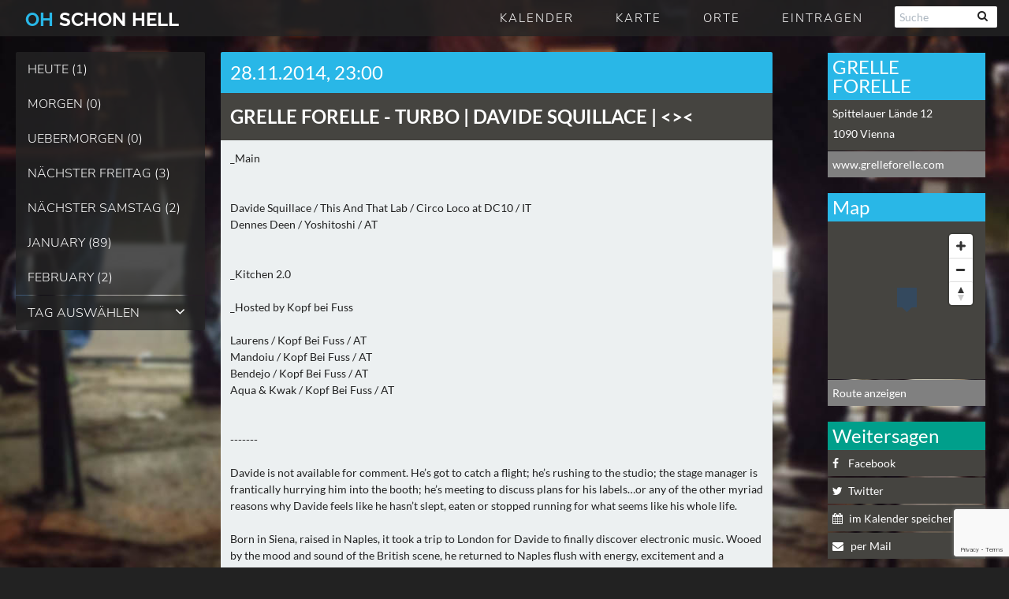

--- FILE ---
content_type: text/html; charset=utf-8
request_url: https://www.google.com/recaptcha/api2/anchor?ar=1&k=6LeSJrMUAAAAAMZ7gPLUx9URg88kedaD4PK_napa&co=aHR0cHM6Ly9vaHNjaG9uaGVsbC5hdDo0NDM.&hl=en&v=PoyoqOPhxBO7pBk68S4YbpHZ&size=invisible&anchor-ms=20000&execute-ms=30000&cb=95hy94o5bgla
body_size: 48470
content:
<!DOCTYPE HTML><html dir="ltr" lang="en"><head><meta http-equiv="Content-Type" content="text/html; charset=UTF-8">
<meta http-equiv="X-UA-Compatible" content="IE=edge">
<title>reCAPTCHA</title>
<style type="text/css">
/* cyrillic-ext */
@font-face {
  font-family: 'Roboto';
  font-style: normal;
  font-weight: 400;
  font-stretch: 100%;
  src: url(//fonts.gstatic.com/s/roboto/v48/KFO7CnqEu92Fr1ME7kSn66aGLdTylUAMa3GUBHMdazTgWw.woff2) format('woff2');
  unicode-range: U+0460-052F, U+1C80-1C8A, U+20B4, U+2DE0-2DFF, U+A640-A69F, U+FE2E-FE2F;
}
/* cyrillic */
@font-face {
  font-family: 'Roboto';
  font-style: normal;
  font-weight: 400;
  font-stretch: 100%;
  src: url(//fonts.gstatic.com/s/roboto/v48/KFO7CnqEu92Fr1ME7kSn66aGLdTylUAMa3iUBHMdazTgWw.woff2) format('woff2');
  unicode-range: U+0301, U+0400-045F, U+0490-0491, U+04B0-04B1, U+2116;
}
/* greek-ext */
@font-face {
  font-family: 'Roboto';
  font-style: normal;
  font-weight: 400;
  font-stretch: 100%;
  src: url(//fonts.gstatic.com/s/roboto/v48/KFO7CnqEu92Fr1ME7kSn66aGLdTylUAMa3CUBHMdazTgWw.woff2) format('woff2');
  unicode-range: U+1F00-1FFF;
}
/* greek */
@font-face {
  font-family: 'Roboto';
  font-style: normal;
  font-weight: 400;
  font-stretch: 100%;
  src: url(//fonts.gstatic.com/s/roboto/v48/KFO7CnqEu92Fr1ME7kSn66aGLdTylUAMa3-UBHMdazTgWw.woff2) format('woff2');
  unicode-range: U+0370-0377, U+037A-037F, U+0384-038A, U+038C, U+038E-03A1, U+03A3-03FF;
}
/* math */
@font-face {
  font-family: 'Roboto';
  font-style: normal;
  font-weight: 400;
  font-stretch: 100%;
  src: url(//fonts.gstatic.com/s/roboto/v48/KFO7CnqEu92Fr1ME7kSn66aGLdTylUAMawCUBHMdazTgWw.woff2) format('woff2');
  unicode-range: U+0302-0303, U+0305, U+0307-0308, U+0310, U+0312, U+0315, U+031A, U+0326-0327, U+032C, U+032F-0330, U+0332-0333, U+0338, U+033A, U+0346, U+034D, U+0391-03A1, U+03A3-03A9, U+03B1-03C9, U+03D1, U+03D5-03D6, U+03F0-03F1, U+03F4-03F5, U+2016-2017, U+2034-2038, U+203C, U+2040, U+2043, U+2047, U+2050, U+2057, U+205F, U+2070-2071, U+2074-208E, U+2090-209C, U+20D0-20DC, U+20E1, U+20E5-20EF, U+2100-2112, U+2114-2115, U+2117-2121, U+2123-214F, U+2190, U+2192, U+2194-21AE, U+21B0-21E5, U+21F1-21F2, U+21F4-2211, U+2213-2214, U+2216-22FF, U+2308-230B, U+2310, U+2319, U+231C-2321, U+2336-237A, U+237C, U+2395, U+239B-23B7, U+23D0, U+23DC-23E1, U+2474-2475, U+25AF, U+25B3, U+25B7, U+25BD, U+25C1, U+25CA, U+25CC, U+25FB, U+266D-266F, U+27C0-27FF, U+2900-2AFF, U+2B0E-2B11, U+2B30-2B4C, U+2BFE, U+3030, U+FF5B, U+FF5D, U+1D400-1D7FF, U+1EE00-1EEFF;
}
/* symbols */
@font-face {
  font-family: 'Roboto';
  font-style: normal;
  font-weight: 400;
  font-stretch: 100%;
  src: url(//fonts.gstatic.com/s/roboto/v48/KFO7CnqEu92Fr1ME7kSn66aGLdTylUAMaxKUBHMdazTgWw.woff2) format('woff2');
  unicode-range: U+0001-000C, U+000E-001F, U+007F-009F, U+20DD-20E0, U+20E2-20E4, U+2150-218F, U+2190, U+2192, U+2194-2199, U+21AF, U+21E6-21F0, U+21F3, U+2218-2219, U+2299, U+22C4-22C6, U+2300-243F, U+2440-244A, U+2460-24FF, U+25A0-27BF, U+2800-28FF, U+2921-2922, U+2981, U+29BF, U+29EB, U+2B00-2BFF, U+4DC0-4DFF, U+FFF9-FFFB, U+10140-1018E, U+10190-1019C, U+101A0, U+101D0-101FD, U+102E0-102FB, U+10E60-10E7E, U+1D2C0-1D2D3, U+1D2E0-1D37F, U+1F000-1F0FF, U+1F100-1F1AD, U+1F1E6-1F1FF, U+1F30D-1F30F, U+1F315, U+1F31C, U+1F31E, U+1F320-1F32C, U+1F336, U+1F378, U+1F37D, U+1F382, U+1F393-1F39F, U+1F3A7-1F3A8, U+1F3AC-1F3AF, U+1F3C2, U+1F3C4-1F3C6, U+1F3CA-1F3CE, U+1F3D4-1F3E0, U+1F3ED, U+1F3F1-1F3F3, U+1F3F5-1F3F7, U+1F408, U+1F415, U+1F41F, U+1F426, U+1F43F, U+1F441-1F442, U+1F444, U+1F446-1F449, U+1F44C-1F44E, U+1F453, U+1F46A, U+1F47D, U+1F4A3, U+1F4B0, U+1F4B3, U+1F4B9, U+1F4BB, U+1F4BF, U+1F4C8-1F4CB, U+1F4D6, U+1F4DA, U+1F4DF, U+1F4E3-1F4E6, U+1F4EA-1F4ED, U+1F4F7, U+1F4F9-1F4FB, U+1F4FD-1F4FE, U+1F503, U+1F507-1F50B, U+1F50D, U+1F512-1F513, U+1F53E-1F54A, U+1F54F-1F5FA, U+1F610, U+1F650-1F67F, U+1F687, U+1F68D, U+1F691, U+1F694, U+1F698, U+1F6AD, U+1F6B2, U+1F6B9-1F6BA, U+1F6BC, U+1F6C6-1F6CF, U+1F6D3-1F6D7, U+1F6E0-1F6EA, U+1F6F0-1F6F3, U+1F6F7-1F6FC, U+1F700-1F7FF, U+1F800-1F80B, U+1F810-1F847, U+1F850-1F859, U+1F860-1F887, U+1F890-1F8AD, U+1F8B0-1F8BB, U+1F8C0-1F8C1, U+1F900-1F90B, U+1F93B, U+1F946, U+1F984, U+1F996, U+1F9E9, U+1FA00-1FA6F, U+1FA70-1FA7C, U+1FA80-1FA89, U+1FA8F-1FAC6, U+1FACE-1FADC, U+1FADF-1FAE9, U+1FAF0-1FAF8, U+1FB00-1FBFF;
}
/* vietnamese */
@font-face {
  font-family: 'Roboto';
  font-style: normal;
  font-weight: 400;
  font-stretch: 100%;
  src: url(//fonts.gstatic.com/s/roboto/v48/KFO7CnqEu92Fr1ME7kSn66aGLdTylUAMa3OUBHMdazTgWw.woff2) format('woff2');
  unicode-range: U+0102-0103, U+0110-0111, U+0128-0129, U+0168-0169, U+01A0-01A1, U+01AF-01B0, U+0300-0301, U+0303-0304, U+0308-0309, U+0323, U+0329, U+1EA0-1EF9, U+20AB;
}
/* latin-ext */
@font-face {
  font-family: 'Roboto';
  font-style: normal;
  font-weight: 400;
  font-stretch: 100%;
  src: url(//fonts.gstatic.com/s/roboto/v48/KFO7CnqEu92Fr1ME7kSn66aGLdTylUAMa3KUBHMdazTgWw.woff2) format('woff2');
  unicode-range: U+0100-02BA, U+02BD-02C5, U+02C7-02CC, U+02CE-02D7, U+02DD-02FF, U+0304, U+0308, U+0329, U+1D00-1DBF, U+1E00-1E9F, U+1EF2-1EFF, U+2020, U+20A0-20AB, U+20AD-20C0, U+2113, U+2C60-2C7F, U+A720-A7FF;
}
/* latin */
@font-face {
  font-family: 'Roboto';
  font-style: normal;
  font-weight: 400;
  font-stretch: 100%;
  src: url(//fonts.gstatic.com/s/roboto/v48/KFO7CnqEu92Fr1ME7kSn66aGLdTylUAMa3yUBHMdazQ.woff2) format('woff2');
  unicode-range: U+0000-00FF, U+0131, U+0152-0153, U+02BB-02BC, U+02C6, U+02DA, U+02DC, U+0304, U+0308, U+0329, U+2000-206F, U+20AC, U+2122, U+2191, U+2193, U+2212, U+2215, U+FEFF, U+FFFD;
}
/* cyrillic-ext */
@font-face {
  font-family: 'Roboto';
  font-style: normal;
  font-weight: 500;
  font-stretch: 100%;
  src: url(//fonts.gstatic.com/s/roboto/v48/KFO7CnqEu92Fr1ME7kSn66aGLdTylUAMa3GUBHMdazTgWw.woff2) format('woff2');
  unicode-range: U+0460-052F, U+1C80-1C8A, U+20B4, U+2DE0-2DFF, U+A640-A69F, U+FE2E-FE2F;
}
/* cyrillic */
@font-face {
  font-family: 'Roboto';
  font-style: normal;
  font-weight: 500;
  font-stretch: 100%;
  src: url(//fonts.gstatic.com/s/roboto/v48/KFO7CnqEu92Fr1ME7kSn66aGLdTylUAMa3iUBHMdazTgWw.woff2) format('woff2');
  unicode-range: U+0301, U+0400-045F, U+0490-0491, U+04B0-04B1, U+2116;
}
/* greek-ext */
@font-face {
  font-family: 'Roboto';
  font-style: normal;
  font-weight: 500;
  font-stretch: 100%;
  src: url(//fonts.gstatic.com/s/roboto/v48/KFO7CnqEu92Fr1ME7kSn66aGLdTylUAMa3CUBHMdazTgWw.woff2) format('woff2');
  unicode-range: U+1F00-1FFF;
}
/* greek */
@font-face {
  font-family: 'Roboto';
  font-style: normal;
  font-weight: 500;
  font-stretch: 100%;
  src: url(//fonts.gstatic.com/s/roboto/v48/KFO7CnqEu92Fr1ME7kSn66aGLdTylUAMa3-UBHMdazTgWw.woff2) format('woff2');
  unicode-range: U+0370-0377, U+037A-037F, U+0384-038A, U+038C, U+038E-03A1, U+03A3-03FF;
}
/* math */
@font-face {
  font-family: 'Roboto';
  font-style: normal;
  font-weight: 500;
  font-stretch: 100%;
  src: url(//fonts.gstatic.com/s/roboto/v48/KFO7CnqEu92Fr1ME7kSn66aGLdTylUAMawCUBHMdazTgWw.woff2) format('woff2');
  unicode-range: U+0302-0303, U+0305, U+0307-0308, U+0310, U+0312, U+0315, U+031A, U+0326-0327, U+032C, U+032F-0330, U+0332-0333, U+0338, U+033A, U+0346, U+034D, U+0391-03A1, U+03A3-03A9, U+03B1-03C9, U+03D1, U+03D5-03D6, U+03F0-03F1, U+03F4-03F5, U+2016-2017, U+2034-2038, U+203C, U+2040, U+2043, U+2047, U+2050, U+2057, U+205F, U+2070-2071, U+2074-208E, U+2090-209C, U+20D0-20DC, U+20E1, U+20E5-20EF, U+2100-2112, U+2114-2115, U+2117-2121, U+2123-214F, U+2190, U+2192, U+2194-21AE, U+21B0-21E5, U+21F1-21F2, U+21F4-2211, U+2213-2214, U+2216-22FF, U+2308-230B, U+2310, U+2319, U+231C-2321, U+2336-237A, U+237C, U+2395, U+239B-23B7, U+23D0, U+23DC-23E1, U+2474-2475, U+25AF, U+25B3, U+25B7, U+25BD, U+25C1, U+25CA, U+25CC, U+25FB, U+266D-266F, U+27C0-27FF, U+2900-2AFF, U+2B0E-2B11, U+2B30-2B4C, U+2BFE, U+3030, U+FF5B, U+FF5D, U+1D400-1D7FF, U+1EE00-1EEFF;
}
/* symbols */
@font-face {
  font-family: 'Roboto';
  font-style: normal;
  font-weight: 500;
  font-stretch: 100%;
  src: url(//fonts.gstatic.com/s/roboto/v48/KFO7CnqEu92Fr1ME7kSn66aGLdTylUAMaxKUBHMdazTgWw.woff2) format('woff2');
  unicode-range: U+0001-000C, U+000E-001F, U+007F-009F, U+20DD-20E0, U+20E2-20E4, U+2150-218F, U+2190, U+2192, U+2194-2199, U+21AF, U+21E6-21F0, U+21F3, U+2218-2219, U+2299, U+22C4-22C6, U+2300-243F, U+2440-244A, U+2460-24FF, U+25A0-27BF, U+2800-28FF, U+2921-2922, U+2981, U+29BF, U+29EB, U+2B00-2BFF, U+4DC0-4DFF, U+FFF9-FFFB, U+10140-1018E, U+10190-1019C, U+101A0, U+101D0-101FD, U+102E0-102FB, U+10E60-10E7E, U+1D2C0-1D2D3, U+1D2E0-1D37F, U+1F000-1F0FF, U+1F100-1F1AD, U+1F1E6-1F1FF, U+1F30D-1F30F, U+1F315, U+1F31C, U+1F31E, U+1F320-1F32C, U+1F336, U+1F378, U+1F37D, U+1F382, U+1F393-1F39F, U+1F3A7-1F3A8, U+1F3AC-1F3AF, U+1F3C2, U+1F3C4-1F3C6, U+1F3CA-1F3CE, U+1F3D4-1F3E0, U+1F3ED, U+1F3F1-1F3F3, U+1F3F5-1F3F7, U+1F408, U+1F415, U+1F41F, U+1F426, U+1F43F, U+1F441-1F442, U+1F444, U+1F446-1F449, U+1F44C-1F44E, U+1F453, U+1F46A, U+1F47D, U+1F4A3, U+1F4B0, U+1F4B3, U+1F4B9, U+1F4BB, U+1F4BF, U+1F4C8-1F4CB, U+1F4D6, U+1F4DA, U+1F4DF, U+1F4E3-1F4E6, U+1F4EA-1F4ED, U+1F4F7, U+1F4F9-1F4FB, U+1F4FD-1F4FE, U+1F503, U+1F507-1F50B, U+1F50D, U+1F512-1F513, U+1F53E-1F54A, U+1F54F-1F5FA, U+1F610, U+1F650-1F67F, U+1F687, U+1F68D, U+1F691, U+1F694, U+1F698, U+1F6AD, U+1F6B2, U+1F6B9-1F6BA, U+1F6BC, U+1F6C6-1F6CF, U+1F6D3-1F6D7, U+1F6E0-1F6EA, U+1F6F0-1F6F3, U+1F6F7-1F6FC, U+1F700-1F7FF, U+1F800-1F80B, U+1F810-1F847, U+1F850-1F859, U+1F860-1F887, U+1F890-1F8AD, U+1F8B0-1F8BB, U+1F8C0-1F8C1, U+1F900-1F90B, U+1F93B, U+1F946, U+1F984, U+1F996, U+1F9E9, U+1FA00-1FA6F, U+1FA70-1FA7C, U+1FA80-1FA89, U+1FA8F-1FAC6, U+1FACE-1FADC, U+1FADF-1FAE9, U+1FAF0-1FAF8, U+1FB00-1FBFF;
}
/* vietnamese */
@font-face {
  font-family: 'Roboto';
  font-style: normal;
  font-weight: 500;
  font-stretch: 100%;
  src: url(//fonts.gstatic.com/s/roboto/v48/KFO7CnqEu92Fr1ME7kSn66aGLdTylUAMa3OUBHMdazTgWw.woff2) format('woff2');
  unicode-range: U+0102-0103, U+0110-0111, U+0128-0129, U+0168-0169, U+01A0-01A1, U+01AF-01B0, U+0300-0301, U+0303-0304, U+0308-0309, U+0323, U+0329, U+1EA0-1EF9, U+20AB;
}
/* latin-ext */
@font-face {
  font-family: 'Roboto';
  font-style: normal;
  font-weight: 500;
  font-stretch: 100%;
  src: url(//fonts.gstatic.com/s/roboto/v48/KFO7CnqEu92Fr1ME7kSn66aGLdTylUAMa3KUBHMdazTgWw.woff2) format('woff2');
  unicode-range: U+0100-02BA, U+02BD-02C5, U+02C7-02CC, U+02CE-02D7, U+02DD-02FF, U+0304, U+0308, U+0329, U+1D00-1DBF, U+1E00-1E9F, U+1EF2-1EFF, U+2020, U+20A0-20AB, U+20AD-20C0, U+2113, U+2C60-2C7F, U+A720-A7FF;
}
/* latin */
@font-face {
  font-family: 'Roboto';
  font-style: normal;
  font-weight: 500;
  font-stretch: 100%;
  src: url(//fonts.gstatic.com/s/roboto/v48/KFO7CnqEu92Fr1ME7kSn66aGLdTylUAMa3yUBHMdazQ.woff2) format('woff2');
  unicode-range: U+0000-00FF, U+0131, U+0152-0153, U+02BB-02BC, U+02C6, U+02DA, U+02DC, U+0304, U+0308, U+0329, U+2000-206F, U+20AC, U+2122, U+2191, U+2193, U+2212, U+2215, U+FEFF, U+FFFD;
}
/* cyrillic-ext */
@font-face {
  font-family: 'Roboto';
  font-style: normal;
  font-weight: 900;
  font-stretch: 100%;
  src: url(//fonts.gstatic.com/s/roboto/v48/KFO7CnqEu92Fr1ME7kSn66aGLdTylUAMa3GUBHMdazTgWw.woff2) format('woff2');
  unicode-range: U+0460-052F, U+1C80-1C8A, U+20B4, U+2DE0-2DFF, U+A640-A69F, U+FE2E-FE2F;
}
/* cyrillic */
@font-face {
  font-family: 'Roboto';
  font-style: normal;
  font-weight: 900;
  font-stretch: 100%;
  src: url(//fonts.gstatic.com/s/roboto/v48/KFO7CnqEu92Fr1ME7kSn66aGLdTylUAMa3iUBHMdazTgWw.woff2) format('woff2');
  unicode-range: U+0301, U+0400-045F, U+0490-0491, U+04B0-04B1, U+2116;
}
/* greek-ext */
@font-face {
  font-family: 'Roboto';
  font-style: normal;
  font-weight: 900;
  font-stretch: 100%;
  src: url(//fonts.gstatic.com/s/roboto/v48/KFO7CnqEu92Fr1ME7kSn66aGLdTylUAMa3CUBHMdazTgWw.woff2) format('woff2');
  unicode-range: U+1F00-1FFF;
}
/* greek */
@font-face {
  font-family: 'Roboto';
  font-style: normal;
  font-weight: 900;
  font-stretch: 100%;
  src: url(//fonts.gstatic.com/s/roboto/v48/KFO7CnqEu92Fr1ME7kSn66aGLdTylUAMa3-UBHMdazTgWw.woff2) format('woff2');
  unicode-range: U+0370-0377, U+037A-037F, U+0384-038A, U+038C, U+038E-03A1, U+03A3-03FF;
}
/* math */
@font-face {
  font-family: 'Roboto';
  font-style: normal;
  font-weight: 900;
  font-stretch: 100%;
  src: url(//fonts.gstatic.com/s/roboto/v48/KFO7CnqEu92Fr1ME7kSn66aGLdTylUAMawCUBHMdazTgWw.woff2) format('woff2');
  unicode-range: U+0302-0303, U+0305, U+0307-0308, U+0310, U+0312, U+0315, U+031A, U+0326-0327, U+032C, U+032F-0330, U+0332-0333, U+0338, U+033A, U+0346, U+034D, U+0391-03A1, U+03A3-03A9, U+03B1-03C9, U+03D1, U+03D5-03D6, U+03F0-03F1, U+03F4-03F5, U+2016-2017, U+2034-2038, U+203C, U+2040, U+2043, U+2047, U+2050, U+2057, U+205F, U+2070-2071, U+2074-208E, U+2090-209C, U+20D0-20DC, U+20E1, U+20E5-20EF, U+2100-2112, U+2114-2115, U+2117-2121, U+2123-214F, U+2190, U+2192, U+2194-21AE, U+21B0-21E5, U+21F1-21F2, U+21F4-2211, U+2213-2214, U+2216-22FF, U+2308-230B, U+2310, U+2319, U+231C-2321, U+2336-237A, U+237C, U+2395, U+239B-23B7, U+23D0, U+23DC-23E1, U+2474-2475, U+25AF, U+25B3, U+25B7, U+25BD, U+25C1, U+25CA, U+25CC, U+25FB, U+266D-266F, U+27C0-27FF, U+2900-2AFF, U+2B0E-2B11, U+2B30-2B4C, U+2BFE, U+3030, U+FF5B, U+FF5D, U+1D400-1D7FF, U+1EE00-1EEFF;
}
/* symbols */
@font-face {
  font-family: 'Roboto';
  font-style: normal;
  font-weight: 900;
  font-stretch: 100%;
  src: url(//fonts.gstatic.com/s/roboto/v48/KFO7CnqEu92Fr1ME7kSn66aGLdTylUAMaxKUBHMdazTgWw.woff2) format('woff2');
  unicode-range: U+0001-000C, U+000E-001F, U+007F-009F, U+20DD-20E0, U+20E2-20E4, U+2150-218F, U+2190, U+2192, U+2194-2199, U+21AF, U+21E6-21F0, U+21F3, U+2218-2219, U+2299, U+22C4-22C6, U+2300-243F, U+2440-244A, U+2460-24FF, U+25A0-27BF, U+2800-28FF, U+2921-2922, U+2981, U+29BF, U+29EB, U+2B00-2BFF, U+4DC0-4DFF, U+FFF9-FFFB, U+10140-1018E, U+10190-1019C, U+101A0, U+101D0-101FD, U+102E0-102FB, U+10E60-10E7E, U+1D2C0-1D2D3, U+1D2E0-1D37F, U+1F000-1F0FF, U+1F100-1F1AD, U+1F1E6-1F1FF, U+1F30D-1F30F, U+1F315, U+1F31C, U+1F31E, U+1F320-1F32C, U+1F336, U+1F378, U+1F37D, U+1F382, U+1F393-1F39F, U+1F3A7-1F3A8, U+1F3AC-1F3AF, U+1F3C2, U+1F3C4-1F3C6, U+1F3CA-1F3CE, U+1F3D4-1F3E0, U+1F3ED, U+1F3F1-1F3F3, U+1F3F5-1F3F7, U+1F408, U+1F415, U+1F41F, U+1F426, U+1F43F, U+1F441-1F442, U+1F444, U+1F446-1F449, U+1F44C-1F44E, U+1F453, U+1F46A, U+1F47D, U+1F4A3, U+1F4B0, U+1F4B3, U+1F4B9, U+1F4BB, U+1F4BF, U+1F4C8-1F4CB, U+1F4D6, U+1F4DA, U+1F4DF, U+1F4E3-1F4E6, U+1F4EA-1F4ED, U+1F4F7, U+1F4F9-1F4FB, U+1F4FD-1F4FE, U+1F503, U+1F507-1F50B, U+1F50D, U+1F512-1F513, U+1F53E-1F54A, U+1F54F-1F5FA, U+1F610, U+1F650-1F67F, U+1F687, U+1F68D, U+1F691, U+1F694, U+1F698, U+1F6AD, U+1F6B2, U+1F6B9-1F6BA, U+1F6BC, U+1F6C6-1F6CF, U+1F6D3-1F6D7, U+1F6E0-1F6EA, U+1F6F0-1F6F3, U+1F6F7-1F6FC, U+1F700-1F7FF, U+1F800-1F80B, U+1F810-1F847, U+1F850-1F859, U+1F860-1F887, U+1F890-1F8AD, U+1F8B0-1F8BB, U+1F8C0-1F8C1, U+1F900-1F90B, U+1F93B, U+1F946, U+1F984, U+1F996, U+1F9E9, U+1FA00-1FA6F, U+1FA70-1FA7C, U+1FA80-1FA89, U+1FA8F-1FAC6, U+1FACE-1FADC, U+1FADF-1FAE9, U+1FAF0-1FAF8, U+1FB00-1FBFF;
}
/* vietnamese */
@font-face {
  font-family: 'Roboto';
  font-style: normal;
  font-weight: 900;
  font-stretch: 100%;
  src: url(//fonts.gstatic.com/s/roboto/v48/KFO7CnqEu92Fr1ME7kSn66aGLdTylUAMa3OUBHMdazTgWw.woff2) format('woff2');
  unicode-range: U+0102-0103, U+0110-0111, U+0128-0129, U+0168-0169, U+01A0-01A1, U+01AF-01B0, U+0300-0301, U+0303-0304, U+0308-0309, U+0323, U+0329, U+1EA0-1EF9, U+20AB;
}
/* latin-ext */
@font-face {
  font-family: 'Roboto';
  font-style: normal;
  font-weight: 900;
  font-stretch: 100%;
  src: url(//fonts.gstatic.com/s/roboto/v48/KFO7CnqEu92Fr1ME7kSn66aGLdTylUAMa3KUBHMdazTgWw.woff2) format('woff2');
  unicode-range: U+0100-02BA, U+02BD-02C5, U+02C7-02CC, U+02CE-02D7, U+02DD-02FF, U+0304, U+0308, U+0329, U+1D00-1DBF, U+1E00-1E9F, U+1EF2-1EFF, U+2020, U+20A0-20AB, U+20AD-20C0, U+2113, U+2C60-2C7F, U+A720-A7FF;
}
/* latin */
@font-face {
  font-family: 'Roboto';
  font-style: normal;
  font-weight: 900;
  font-stretch: 100%;
  src: url(//fonts.gstatic.com/s/roboto/v48/KFO7CnqEu92Fr1ME7kSn66aGLdTylUAMa3yUBHMdazQ.woff2) format('woff2');
  unicode-range: U+0000-00FF, U+0131, U+0152-0153, U+02BB-02BC, U+02C6, U+02DA, U+02DC, U+0304, U+0308, U+0329, U+2000-206F, U+20AC, U+2122, U+2191, U+2193, U+2212, U+2215, U+FEFF, U+FFFD;
}

</style>
<link rel="stylesheet" type="text/css" href="https://www.gstatic.com/recaptcha/releases/PoyoqOPhxBO7pBk68S4YbpHZ/styles__ltr.css">
<script nonce="hPx1ffXgVK83sSHhBm0hFw" type="text/javascript">window['__recaptcha_api'] = 'https://www.google.com/recaptcha/api2/';</script>
<script type="text/javascript" src="https://www.gstatic.com/recaptcha/releases/PoyoqOPhxBO7pBk68S4YbpHZ/recaptcha__en.js" nonce="hPx1ffXgVK83sSHhBm0hFw">
      
    </script></head>
<body><div id="rc-anchor-alert" class="rc-anchor-alert"></div>
<input type="hidden" id="recaptcha-token" value="[base64]">
<script type="text/javascript" nonce="hPx1ffXgVK83sSHhBm0hFw">
      recaptcha.anchor.Main.init("[\x22ainput\x22,[\x22bgdata\x22,\x22\x22,\[base64]/[base64]/[base64]/[base64]/[base64]/[base64]/KGcoTywyNTMsTy5PKSxVRyhPLEMpKTpnKE8sMjUzLEMpLE8pKSxsKSksTykpfSxieT1mdW5jdGlvbihDLE8sdSxsKXtmb3IobD0odT1SKEMpLDApO08+MDtPLS0pbD1sPDw4fFooQyk7ZyhDLHUsbCl9LFVHPWZ1bmN0aW9uKEMsTyl7Qy5pLmxlbmd0aD4xMDQ/[base64]/[base64]/[base64]/[base64]/[base64]/[base64]/[base64]\\u003d\x22,\[base64]\x22,\x22w7nCkVTClEbDlsOSw7cac8K3VMKrJHHCkTI7w5HCm8ObwpRjw6vDosKAwoDDvm86NcOAwpjClcKow51qW8O4U0jCosO+IxHDv8KWf8KEWUdwa0dAw54GWXpUfcOjfsK/w53CrsKVw5YpX8KLQcKdEyJfCsKcw4zDuX7Dq0HCvlHClGpgJ8KwZsOew7xjw40pwpRRICnCpsKKaQfDpcKQasKuw4hPw7htD8Kew4HCvsO2wpzDigHDgsKmw5LCscK8cn/[base64]/DimvCscKuwqQqw712LsO0w5AsQ1kmUxVPw5QyXwnDjHA/w5bDoMKHXmIxYsKMF8K+GjhVwrTCqWtRVBleJcKVwrnDkSo0wqJKw6p7FEDDmEjCvcKmCsK+wpTDkMOJwofDlcO7DAHCusK4dyrCjcOlwpNcwoTDoMKHwoJwdsOHwp1Awr0Qwp3DnHQ3w7Jmc8O/wpgFMMO7w6DCocO7w7IpwqjDqMOjQMKUw45swr3CtQk5PcOVw7YMw73CpnPCp3nDpRU4wqtfSFzCinrDlQYOwrLDvcOPdgpMw6BaJn/[base64]/csKGwqvDmcOrw5/[base64]/CgDzCpkPDn1Zkw7fDocK+DBoOw4EsSsOIwqMpUMOcQ0hXbMKqHMOtGMOUwrLCqlrChm5hF8O+Mz3CpcKDwp7DuDV6wrBIHsOUFsOtw5rDhzhcw4HDkkBuw7fCpMKXwrfDm8OewpjCq2nDoTV3w5/CiT/CosORGnwdw4jDvcKjFk7CgcKxw7MgJW/DjF7CmsKcwoLCmyERw7TCkjLCiMOsw7g2wrUxw4rDugsoI8Kjw5jDv0N5BMKQZ8O+BjjDvMKAcGnCt8KTw6UewoYNMALCn8OPwr4KV8ONwosNXMOlZcOAKcOiCAhHw6kww4J3wp/DlTjDrjvCk8Kcwo3Cr8KFacKrw6/CtErDjMKdRcKESmUNSCkaNcOCwpvCpApaw6fCuFPCvjnCowRww6TDnsKdw6pOF3Qmw73Cj1/Dk8KGKUMww7BbYMKEw7EAwqJ5w4PDtU/DkURtw5U7wqIyw6/DmMKMwoHDtMKbw7YNMcKWw7LCtQTDhMOpdVPCplbCucOcQgbCm8OjOUnCnsO/w44/FhhFwo3DllBoSMOhRsKEw5nCtBrCl8O8e8OOwonCmitFCQXCtxrDpcOBwplgwqjDjsOMwpDDqzbDtsKjw5zCkTYPwqXDviHCicKPCSsbWgDDncKKJT7DsMKzw6Q2w5nCplRUw4dyw7rDjwTCvMOhw7rCq8OLGMOSJMOsNcO/[base64]/CskjDnWLDq0Q7cFE+aSnCjsKJQGodw4bCgsKLwql9CMOJwqJ7WQLCmmsUw5fCgMO/w7bDikchSDXCtl9QwpsnL8OKwrfCnQvDu8O2w5cpwpE+w4JNw70uwrvDmMO9w5PCncOuBsKIw7Jiw7jCkxsGXMOdDsKjw63DgsKbwqvDpMOPeMKTw7jCiTlswpZFwq1/Uz3DkAHDuDVsXDMgw6hzEsORCMKGw4FjHcKJHMO1aigCw5jCl8Kpw6HDuFPDkhnDvGB/[base64]/[base64]/[base64]/w4AOfcOqXsO+wovDuFnCl0kUOsK3wr3DkQQNdMK9L8O9en8awqjDsMOzL2nDs8Kpw48WXhrCgcKQw4FPT8KASRHDp3Rxwo42wr/DjcOHe8OfwqLCosKNwpPCl15TwpfCvMKYFArDh8Opwp1SCcKdCzlFf8KJYMO/wp/Dl1QwYMOqS8O3w5vCuD7CgMOXI8OOKBjCs8KKPMKawog9QD0ERcK+JMKJw7TDpsOwwpYyRcOzR8O5w6ZTw6bCmcKsA1DDoSs+wpRBJ3V9w4rCiyPCocOjSnBDw5IINGzDpcO/w7/Cp8OLwpXDhMKBwqrConUUwrzCvC7CusKCwpdFWgPDjsKZwq3Ch8KLw6Fcw5bDjkojdWnDnDPCilY4SlDDhjsfwqHCjiApQMOFL35veMK5wovDqsOFw7DDpGNpQcO4KcOuOcOGw7coN8KCLsK8wqPDhk/CqcOIwoxbwpnCtGE6ACfCgsO/w5snOiMvwoNdw7QaVMKLw7jCsH40w5YcNQDDlsKtw61VwpnDpMOEWMKbZ3VdcQAjW8O+wpnDlMKXWQY/w7lbw47Cs8OOw5FwwqvDvXh7w6fCjxfCu0zCqcKawq8zwoXCt8Kfw6w2w53Ci8Kaw63CncOnU8OtFGXDt3oSwr7CncOawq1fwr/[base64]/[base64]/[base64]/w5jCjlhqCcKUwohrESYADcOZw5rCp2bDjcOMw7rDj8Kzw6nCuMKJFcKaYRkPekfDksKGw7ovbMO+wrfCkzjCqcKZw57CgsKAw4TDjsKRw5HCtsK7wrcew71XwpXCr8ObSXHDkcKbJxJhw45MISkIw5zDr1fClVbDp8O5w4svbn/[base64]/[base64]/[base64]/[base64]/[base64]/CnVjCo8K8WzdoYzE9w5XCskU/F8OewrtSwrdCwrHDlmrDhcOJAMK1bcKgI8Ohwqsiwr8HcGMlMllzwro2w7oCw70iNzrDl8KELMOsw5Z/w5bCn8Ogw4jCnFpmwprCvcK8PcK1wqfCmcKUEV3CmXzDpsKjw7vDmsOLfMKRMTfCqsKFwqLDvBrCh8OfPgvCmMK3Kkd8w41rw6nDk0jDlzXDo8KQw6VDHFzDigzDqsK/RMKDTMOzZMKAUTbDgCFnwpxDPMOnHjYmXgJ6w5fDgcK2LzDDmcOBw6bDnMOpflg7BxnDo8OiXsOAVTkfPUBdw4TCtxRvw6LDo8OZC1c9w4/CrMKewpRtw41awpfCh11ww5QzSxFqw7PCpsKMwqnCsjjDuQ1HLcKjBMOMw5PDs8Otw4dwBmN7PBgcR8OHbcOTLsKPEULCqcOVOsKaG8ODwqjDuyLDgRg+YUcnw5/Du8ORMVHCj8O/[base64]/CtcOdwoElw7RoFcO1w67CkcK4f0XCpThSwqHDiAxWw7MLDcO/dsKzdQENwqFfRMOIwojDr8KvK8O3CMK1wo9+MkHCtsKnf8KcGsKwY24wwocbw698TMKkwp7ChsOpwrVnUcK0Qw8uw4Y7w4rCunzDncK7w74iwrPDtsK1AsKnHMKUQVJIw6RfcCPDv8KBX21hw6bDpcK4QsOUCirCgUzCkzwPXMKITcOGQcO8EsOjcsOXe8KIw4PClh/DglDDmsOITWLColXCkcOoZcK5wr/DlcOWw7VGw7bDvlAIGi3CrMKzwoPCgjzDtMOsw4wXDMOsU8O1ZsOXwqJJw77DiXTDsGPCknHDpSfDqxXCqMOTwodbw4LCv8O6w6ZhwrpBwoQhwrgGwqTDlsKJUUzDqCvCnTjCicOpesOnW8K2C8OeS8O9AcKfagV8WC/CrMKtCMOWwpsPNSw1AsOzwr9ECMODAMO3EsKWwr7DjMO+wrEvfsOKFBfCkD3DoETCiWPCrEFAwo4LdCwBUcKUwrfDpWbDvgIHw4jCpmXCp8OqU8K7wrRywo/[base64]/DrnjDm8KefDTCoMO9w7XCucKAwqzCg8KIwrcwwo/CvkLClAHCqF7Dv8KOaRDDkcOnGsOXVMO2Nwpzw7LCnWvDpiE3wp3CksO2wpN8GcKCA3N6IMKQw4gowo/Ck8OLOsKrRBJDwo3Dnk/[base64]/wrfCvjPCrDjCsMO2w4szwpxTw48fQ8KDQsOxw7lDHzgPSA/DolgxZ8OLw4h7wpvCrcKjesKDwprCv8OhwpXCi8O5DsOWwrJMfMOUwo3CgsOAwr3DtcO9w7ETVMKiVsO2wpfDqcOKw5scwrfCmsOfbCwOJVxgw5B5a1Yzwq0Iw4c7RXDCmsKqw7J1wqpuSiLCv8OVcgnCnz4YwqnCmMKHIi7Cpw4QwqzDnMO8w5/Cj8KEwrsLw5tVMkxSMMO8w7HCuRLCs0ETbgvDt8K3TsKHw6jCjMKowrHChsOaw63CqVEEwpocMcOqU8OCw7XCrlg3wpkvTcKsIsOkw5DDgcOVwoN/FMKIwowmIMKubypnw6jCqMOvwqHDuxYlZ3ptUcKCwoLDvR5ywqUdAsOowq1GesKDw4/DiXhwwo8iwrxewr96w4/DsEHCkcKJWgnCp03Dk8OyGFjCgMKMfBDCgsOsJEZTw4nDq0nDncO6C8K+WQ3Dp8K6w73DusOGwpnDgAFGe1JzGMKJBVZVwqJOfcOCwpZqKXNVw7zClx0DDWByw5TDqsOvBMOww4lWw5pQw7VuwqbCmF43JBJzDChoLl/CqcOLa3UCPlLCujPDjwfDo8KIO11eKUYIZMKew53DtH5XNjIZw6DCnsOMF8OZw7BXbMOIG3JXOk3CiMKWFhDCpSRlDcKMw7zCk8KEPMKrK8OtDyjDgsOYwqHDmh/DrEpCV8Kvwo/DtMOLw6Jlw5sOwp/CrmXDijpVLsORw4PCvcKNLwhRTcKtw4lAwqvDv0zCusKnVWcRw5U5w6hpdcKAZD45ScOfecOPw5XCoBtnwpNbwrzDgmoBwoEgw6fDg8K4d8KTw6vDsSpkw6NuGShgw4XDgMK/w4bDvsOEAGbCv17Cg8OffQE3FybDosK0GcOydjtRPAIUF3bDucORO0QPEE9lwqbDpCrDn8KKw5Ecw6vCvkAywo4Two9RA1HDqsO9J8O0wqbChMKsa8OhFcOIYBRAEStjEhhZwq/[base64]/Pl/DnMOFHcK4w4oVwr3DsTvCmB/DvS1fw7UdwonDmcO6wqNJHlnDssOqwrHDlCpxw6rDmcKZJsKsw7jDvE/DrsO2wpbDsMKzw73DqsKDwpDDq1fDgcOow5BuaB5qwrnCvMOMw6PDmRcbPD/Cp3RgeMK5IsOGw4vDmMOpwoMPwr0IJ8KFbTHCtj3DsHjCo8KhPcOlwrt/[base64]/Ck0fDqT7ClE53w7tTQ3c6DMK/FsKObTVYIzlYQMOuwrrDkRDDo8OIw4DDnmPCqMK2w4seKlDCmcKQDMKGSXNVw798wqzCucKswpLCgsKVw6BJFsO/wqBqe8O6Ymx1ZDPCsVvClyrDi8K8wqTCr8KmwoDCiABGKcO8R03DgcKKwrhrF0fDgh/Dk1nDp8KywqbDgsOxw7xBDlDClBvCuVlAKsKBw7zDmxXCpjvCqSc7QcO2wpozdD02KMOrwoEsw6LDs8O9w4cqw6XDv3gzw73CuknCs8OywrBaPhzCqy3DnSXCjBTDrsKlwq5BwrTDk2R/DcOjSDjDjgpDIArCrh7DnsOUw6LDvMOhwqTDrBPDmn9PWcOmwqfDlMOTOcKQwqBnwqrDhMOGwplLwpoFw5l3KsO9wpFMdcObwqQvw5tpfsO3w7t0w7HDt39Awp/[base64]/[base64]/DpmRtwrbDvsKUfsO/[base64]/DlirDj0zDl8OxIcOFGHA0w7HDpHnDrhbCuDZIwrVbLcOZwqrDuixmwq5owqITX8O5wrR/HALDjjXDicO8wr5mLcOXw6scw7Zqwoknw6tawpMdw63CtsOGIHfCmyF5w5sQwpXDv0PDn3x5w7xYwop5w6wiwq7CsCQ9R8Kdd8OVw4vChMOEw6plwqfDlcONwq/DhmFtwpk1w6fDsQLCjHXDqnrCsHjCkcOOw43DhsO1a3BFwpcLwqDDmWrCosOiwrDDjDdxD3vDhsONaHIvBMKvNRwSw5vDvBXCvMKZDX7Cn8Onb8O1worCksO9w6fDl8K/[base64]/bsO7wo3CjEXCrEjDnVJ7w5nDmFnCs8KVPiIDQMOew4XDmCFQITTDs8ObP8KjwovDoizDucOLNcOrD3poFcOYT8O4YSg3H8OZE8KIwoPCqMKDwpHDhSBGw6Edw4/DiMOMAMK7U8KHV8OqXcOmKMK1w7vCoEbCtnXCt2leBcORw5vCs8KiwozDncKSRMKbwpPDlUUXOBTCo3rDtQ1jXsK8wpzDtXfDmWAMS8Otw75Bw6dxfSfCsgoPZsK2wrjCqMORw6l/c8KcJ8Kmw5N6wok4w7HDj8KBw41ZQknCncKhwpUOwpsbNcOlcsKkw5DDuBYmbMOEJcKnw7LDnMOXWSBpw67DkALDohvCiA18ERQJOCPDrMO8MTELwqzCjk3CmlbCtsKkwqrCj8KkbxPCrQnChhNwV13Ci3fCtj/[base64]/PykiwpbCmcOVwodLw63CowDDvMKWERLDuxlqwp7CjcKTw6tEw6FvTMKkTB1fB250B8KLLMKJwrV4TxzCosKLaXDCpsONwoPDtMK9w4AvQMK+M8OjJcOZV2c6w7IQFhDCjMKTw7cDw4YQcA9NwqjDshTDmMONw6Z4wqhUfcOCFcK6wo80w7gbwqvDlgrDnMKOGAh/wr7Drj/CvGrDkn/Dn2PDtQjCpMOCwppEasOjWWIPC8ORS8K6PgtVYCbClCvDtMOww5XCqzB2wrkrRVwgw4wKwpJ5wqLCmEDCjkoDw7MzXnPCtcKaw5zCucOWK1Z9TcK/[base64]/DsS/CvGRVFW1cw7DDigVrwrJ7wrxWw7d7fMOmw6LDrSbDnsO7w7fDlMOEwo9nG8OfwpAIw7AxwrEcW8O0JMO0w77Du8Kcw6rDo0jCoMOhw7XDi8KXw41lIU85wrfCi0rDsMKNUnpna8OdEBJQw4LDhMKrw4HDuBMHwrxjw7AzwoPDosKaXGsZw53DicO5ZMOdw5BwOS/CrcOMGywTw49/[base64]/Cq1vDusKxwp3Dk8KiD8Kpw6AIYsOFN8OHwrHDnmbCjTIbPMKFwos2MiYSbF9RNsKaYTfDmsOfw79kw4ETw6scFhXDj3jClsO/w7jDql5Uw7PDiVp7w7vCjEfDqyh9OTHDvcOTw5/DqMK3w71cw5vCk07CkcOGw77Cn1nCriPCqcODVhtAMsOuwrgEw7vDhk1Vw4piwrVibcOhw5oxdwzCrsK+wo1Xwo0+ZMOxEcKCwq9hwqcYw6xyw53DjRHDmcOsEmnDphULw6LDnMO/[base64]/Di8K9SAZvwpXDhMKDDhR0KcKfwphUcytPHcKiRmDCoknDvCpkV2TDvzpzw7wow7wgcTtTQlHDiMKhwrJva8OOHihxKcKLWWphwogrwpXCkzdxfTXDlg/DksOeHsKGw6DDs3x+eMKfwpkNW8OeG33DoSshOjNVAV/[base64]/w5zCncKkQcKDfwoOM8KPwrs7C2jDpl3ClQTCrsO/Lxllwo9mZkJ+GcK3w5bCgMOYbxPCiSwOGwBfIDnChlUGL2bDuW3DsjJbBFvCksOEwqLCqcKewrvDkDIew6HCgcKewr8SOsO6VcKswpoCw6FMw4rDrcO4wp9YG25BX8KICn4Tw6BSwptpeDx/agrCrVfCgMKSwrBBOC0NwrHCrMODwoAKw6PCn8OfwrcQGcORQ3/DllQkfnTCgl7DtMOiwoUtwp1IAQNtwoPCjDhKQ3F5OMOMw5XDlBzDjMOCJMOxDD5df3jCimTCtcOiw6LCqWzCj8KtOsKAw6AMw5/DjMKLw7RgM8KkE8OAw6DDryM3JUTDhCTCjyzDhMOKfMKscgtjwoNsIEHDtsKZD8KvwrQYwo0twq8SwqfDlMKLwrLDm2YIMUDDjsOgw6bDn8OQwrrDmj1Pwoxxw7HDsX/[base64]/CmAItwrpfChBJwpXCjk/DtMKXWMOlw5/DvTgKDiLDmGdIbFTDqU5yw7o6fsOPwrJwVcKdwpUdwpw+H8KKIMKrw6fDm8KgwpQME3LDj1nCplIiQQAow70Lw47Cg8OAw7Q/ScO5w5HClC3CuCzCmUfCpsOqwrFawobCmcKcQcOHNMK1wpYrw70OPibCs8O/wr/CmcOWMDvDosKOwo/Dhg8Rw5crw70Nw59xMytPw4HDmMOSZi5kw5JeajpBBMKGaMOuwpkRdHHDuMOPemDCn2ATBcOGCGDCvcOiBsKWdjB7bVbDrsKfamJmw5rCkw/[base64]/DlnbCnsKLUMOsTsKvEsKAC8Oow5F/w5bCocKrw4jCosOsw57DvsOzTyQ3w4UncMOzCB/[base64]/w6MhdW/DuhXCrhEVwos2w4hgwpXDpHgqw64Ja8KEDsOHwozDqyJrcsKcJsOlwrhow6hVw5oow7fCunwnwqtjFhJENcOEPMOGwp/Di0EQRMOmFXR+CE9/MwEZw47CpMKJw7dww7VlEjQMGMKwwrBzw6Ezw5/DpDlpwq/CoUERw73CgS4RWDwYL1l/[base64]/DrsOswrp/w6DCosKxS8Kbw6o2QsOKRixCw6DCsMKlwqkLElvCuR3Ci3MVahF/w4/[base64]/TEpBwrvCjXRCRcKte0UVwqPDucKOw6lcw5jCmsKJb8O7w6TDhi/CicOpLMOww4fDkgbClzTCmMOhwqM/[base64]/wqYMJcKSKsOUdMK8wp0VFsOtA8KibcOxwoHCkMKITT4kTxNdAQR8wrlGwrDDt8KvY8O5fSzDgMKbT0owVMOxAMONw7nCisOGcFpew5fCqkvDq0XCosOGwqzCrwdZw4kTK37CvU/DmsKQwop1KjIKDzHDoVPCgSvCiMKfaMKHwpzCrQw5wpLCp8K9VsK0N8OZwpNeOsOeM0ELEMOywp1/[base64]/Cg8OCwprDp8O5NynDj8O5wpbCuVxVRGrCk8K7G8KiKFjDj8OLH8KQa0HDksOiAsKDeRLDuMKlPcO3w6o1w792wrPCqcK8J8K2wowDw6p6YXzCkcOxbsKFwp/Ch8Odwo9Bw6LCicO9UUEUwpfDh8Olw5xbwozDicOww7UHw5TDqnLDllR/[base64]/Dg8OdwqB0b8OJwrTCnVXCocKow5p0Ww8xwq/Co8OcwpHCjGE3UW80J03CqMOrwpzCpsO5w4Bnw5YYwpnCksOPw5YLcEXCqjjDoEx1DHDDkcO3YcK+P2Qqw4/DhEphX3HCt8OjwroycsKqcgpBFX5iwoo6wqbDuMOAw4TDuj4uwpfCiMKWw4rCrQEiSjZ3w6/DinYGwok0FsKnccOHczBHw5LDrsOAcBlNQSjCi8OQYCTDqcOXVR5oeF0dw6JfbnXDtMKwR8Kmw7FgwoDDu8K1egjCjDBiMw9PPcKpw4DDrlbDoMOLw6oRbWdWw5l3MMKZQMOhwqtSHXIoZcKRw7c+HWleFg7DogbDqsOWPcOFw7UHw7lgasO/w54Xd8OKwoMYHQvDlsKXcMOlw6/DqcOAwobCojXDusOJw7JlL8OSTcO3OTzDnATCpMKUHVLDr8KrOMOQNRjDl8OKCBcyw7fDiMKaecO5BkfDpRHDlsK7w4nDkE8+IHolwrNfw7oOwovDoFDDv8K/wpnDpzY0WhMxwpkuMikZWT7CsMOqMsKoG01tJhTDp8KtH0PDl8K/dUrDpMOlK8OVwpIlwrIuVg3CrsKuwovCpMKKw4nDk8O5w7HDnsOBw5zCkcOYccKVSErDizHCksKVTMK/wpApE3RHEx3CpxcCZznDkx4Cw7cca00ICcKhwp/CvcO2wrjCizXDjXzCpCZ4bMKWJcK2wrlzYUPCrntOw54qwoPCqRpLwqTClSjDqHwYXyHDlSXDuRRTw7QIfcKRHcKCfkXDj8Ovwr3CtsKfwoHDrcOaGsKTSsOXwo0kwr3Dr8KZwoIxwpXDgMKwVVHChRYBwo/DvijCmzXCksOuwpM2wqzCtnLCkFh2dMOBwqrCkMKLL13CiMORwqFNw6bDkx/Cr8OiXsOLw7DDgsKSwpMBDMOqFcKLw7HCvzzDtcOMwp/CrF/DvSUNYMK6VMKSWMOgw40CwrXDoAdrEcO0w6nCvk5kM8Ohwo3Du8OyD8Kxw6TCicOow7N3WHV2w4UrM8Oqw6HDkhVtwr3Ci2PDrgTDvMKTwp4zYcK+w4JXcx8Yw5jDrmo9VTAVAMKsecOlKTnCjE/DpWwDAkYow67DkFAvAcK3VcO1NxrDonp9EMOOw40ffsO9w79SBMKswozCo0sRUn1CMAM7McKsw6vDqsK4acK+w7l4w4/[base64]/CncOMw4rCkMKpwqofAcO/[base64]/[base64]/CqU3DisKSKcOkYMKlRcO8wqNkw5VcBGHCp8OlVMOKRiQJTcKnIsKLw7jDvcOIw6N6OXvCrMO5wqdKQsKXw7PDlXjDn1Ukwqwvw4g+wo3Ci0xYw4zDs3DDvcOvRVNSH2QSwr3DnkUyw7RKOCMzBCVJwpxsw5vCtETDpibCiV1dw5cewrUUwrV9QMK/[base64]/Cv8Kow5AHKcOVcnNvfxrDksOOwqZxNiHCtcK+wpIDZRxhwpcVFEPCpy7Ch0oBw6jDi0HCh8KqNsK0w5I9w4sjRBBcRSdXw5PDtBkLw7TDpSfCgTh1Zi7CncOtaV/CmsOzY8Omwp8AwrTDgkJLwqUxwqpyw77CrsOaVWHCqMKgw63DnDrDlcOLw7PDpMKuRcOLw5vDiScrGsKUw5FnPmVSwo/CgRHCpDEpGR3CkynCnhVVMMOLVUE3wpMJwqprwqzCqSLDuVHCv8ODYHJuacOMYRDDiF1QPU8awofDr8OmchE5csK/WcOjw5Riw4nCo8OBw4QdYzMTKw5CKMOLbcK4dsOEHwTDp1rDkyzCvlNJIw8KwplFNybDgUIUJMKrwqgQRcKvwo5mwppvwp3CvMKXwrjCjxjClU/CrRZWw7U2wpXCvsO1w4nCkgIawoXDkErCtcKaw4Qxw7XCpWDCnjxzaUIqOjHCg8KHwqh9wqTDggDDlMKZwoIWw6PDkMKdf8KzNMOiMRjCsDUuw4PCs8O9wrfDqcOdMMOXDgAzwqhVG2nDlMOPwos/w7HDrHXCoWLCn8O7JcOQw5cywo9memDCgHnDqTFHSQbCulPDqMK8ImnDiHZswpHChsONw4LDjXNdwroSFmXCuTt6w5vDg8OVIsOsSAsILWzClzTCs8OdwoXDjsOEwqrDvMKVwq93w67CsMOQWxg9wq9OwqTDp1fDhsO5wpZtTMODw5caM8K6w7tyw6YmGn/DhsORG8OECsKAw6TDl8KOw6JSRX4jw6TDuk9vd1DCpMOBKhdRwrTDgMKDwqwdQ8KxPHtkEsKdH8KjwprCj8KuBsKNwr3DscKUQcKSPcKobydCw6Q4SBI/HsOhD1tdcC/DscKXw6cWUUh4OsKgw6TCjScnAkFfIcKWw7nCgMO2woXDscKCKMKtw6LDqcKVSHjCpMOFwr/CusK5wpYKfMOGwoPCi2/DpGDDhMOaw7zDry/DlmgvB1tJw40SL8KxAcKsw6AOw6BxwovCjMO5w7Etw6jCjhgFw64dRcKgJzPDug5fw7pywqRzYTXDjSYbwoY8QMOOwqsHNMO5wo8zw6RZQsKnR2w0N8KAPMKMYERqw4R5eD/Dt8OMCcKXw4PChQXDmkHCj8OZw4jDrFltZMOMwpfCtcOQbcOkwoVFwq3DjsOSbMODTsO2w4bDtcOjKUcEwqY5e8KaE8O2w6vDtMOnFSRZTMKLK8OQw6cVwqjDhMOXOMOmVsKwHk/[base64]/w7NGwo/Do8OtQsOxQ8KEw7IhUAJARsOaYnI1w7E4Hk4Pw5kZwrRyFiw2MC5SwpDDqSDDrlbDq8O6wrMjw7TDgDXDrMOYYX7DkFFXwrPCgDo/YTfDnANmw7/CvHMUwonCncOfw4/DoBzCrWnDmHFxN0cww5vCgWU/[base64]/CjRPCqQDDsywKFWkfIGsgw6oCw6vCoxfDpcKPU2kOFSLDnsKow5gbw5tEbTrCosOVwrvDsMOCw7/CqyvDp8Ofw48Gwr/CosKCwqR0SwrDh8KNcMK6PcKtHsO/OMOpbMKHflgCQT/Dk0/CgMOAEXzChcKIwqvCkcONwqDDpC3Ckj9Hw7zDh1l0RTfDmyEiw6XCtj/DtxIKbVfDuQd6VcKbw6U7FUrCiMOWF8OWwprCosK3wrfCt8OlwqAuwolCwqTCvCYpERstLMOPwqpOw4ofwq4swqnCksOLG8KDPMORXkcwU3MawrBJKsKqFcOZbcODw4cFw70yw6/[base64]/DosKVw43ClA4vN1cGw48Jw6zCgEJtU0DCoWPDnsO9w4TDlivClcOpEnvCv8KgREvCl8O4w4wkXcORw7PDgHDDvsO9OcKNe8OOwrnDvkfCjMOSZcOdw67DnSxRw4tebMOxwr3DpG49wrcpwr7DnWzDlABSw6jChEfDlwIAMsKEIh/CiWtgJ8KlL3QkJMOYFcKSZgHCjQnDp8OVXgZyw7RBwqM3CcK7wq3ChMKTU3PCrMOlw68Ow592woB1ZQzDtsO/[base64]/DnsK3KyvDoMKjD2lsw6rDuQsvwpMvHT5Aw5DDlcOGw6rDi8KxWcKfwrTCt8OiXsO5cMKwHsOVwr8pS8O9NMOLD8OqBDjCmF7CtELCrcO9LB/CqMKfeg/Du8OmJ8KoScKeEsOxwpzDm2vDn8OswpEPP8KjesOvBkcCJ8Otw57CrcKOw5MYwoXDrxjCmcOaOAjDn8K+J0NJwqDDvMKsw70ywovChy/CqsOqw4RcwrPCv8KALsKGw50RUFkXJX3DmcOvOcKhwrTCmFjDicKWw6XCn8KbwrjCjwU6OCLCuFjCuX8kXQhNwo4CUMKBOVdUwpnCiCTDsBHCp8KcAMKKwrM/W8O9wobCvmXDrhcgw7LCu8KdcG4vwpbCoBh0PcO6VUbCmsOCYMOrw5oCw5QCwqofwp3DsR7CpMOmw50uw47DksKXw6NvJjHCojvDvsOMwoRFwqrCvkHCnMKGwr3CmRoGR8KOwpMkw5c+w6M3QRnCqihsKCXDqcOSwr3CuTpkwroCwokzwq/CvcKkR8KHYiDDucO0w4/CjMO6LcOdNBvClBsbQ8KtKSl2w6HDrQ/Do8Ozwq49KjY5wpETw4nCmsOFwrXDtMKvw6t1L8O/w4xIwqfDh8OtVsKIwpcdGlTDmk/CusOrwp3CvClJwp80XMOawoLCkcKMUMOCw4p8w5zCrlh2EC0JJW01JWnCjsOqwqp4WG/[base64]/DrsOGDcKawoU2w6J1w4M/woN+wpoYwqbCsypDH8ODbsO1XA3ChHDDkjgiCBscwp8fw5wZw5VvwrhYw5XCpcKxUcK+wobCnVZSw6sewozCuS0Gwr5ow5PDrsOaMxjDhh5lfcO/wq1+wpMww7zCqX7Dr8KxwqY5AG5RwqABw71pwqYIBlQwwrvDmMOcIcOkw4bDqF87woBmRzhNwpXCosK6w64Rw4zDpRtUwpDDgAojRMODEcKJw7TCgmxqwpTDhQ0AHnvCrBIdw748wrXDsg06w6s7KDXDicKrwr/CunTDisOKwrkDZcKRRcKbTREIwqbDpDPCq8KXTxxYYnUfNSLCjyx7XwMbw59kXBAJIsKSw7cww5HCh8KWw4TCl8OWXBNowrvClMKBTmYfw7TCgHkbfMOTDSE4HS/Dm8KHwq7CusOYTsOqNHoswocCDBrCn8Kxd2TCqMOKJ8KubUzCi8KvLkwPEcOTW0XCh8OhdcKXwobCpixbwprCl3cuJcOlOsOLanEWwp/DrhpMw7E6NhcXPmAUCcKNa2Q1w7YUw4fDtQ0vSRnCsznDkMKweVQDw4BawoJHHMORAl96w6DDtcKbw5k8w4/Ci3TDocOwEAs4Wzwuw5QmWsKqw47Dixkbw7nCv2IgaBXDpsOTw5LDusO/[base64]/DvMKowqxkM28LSsOQF0bCg8OSCQjDnMOYw4h4wrAuEsO9w5VnRsOuaDIiScOIwprDsC5mw7bDmC7DhHXCl1XDqcOmwoNYw63CoAnDji9Dwq8Aw57DpsO8wosNa0jDtMKodCdSY3xBwpozPGnClcKmWMKTJ0xMwpZAwp5EA8K7c8KOw4fDh8KKw4/DmgATAMKPMyLDh39wDFY3w5dLHEsuV8OPKkVvEkEKfT5TRBgiHMOvNyNgwoDDrX7Du8K/[base64]/Djj8hCsKjwqXDkcO/c1vCsQgowoxgwo0VwpjDjAwIdS7DpsOzwqlewqfDlcKVwoREVUo8w5PDtcOlwr3DicK2wp5LSMKtw5/DncKtbcODdMOIAwZAJcOfw4/CiAFewoXDpFQdw75ewojDg31Ac8KrL8K4ZsKUQcO7w5VYCcOxIgHDicOoKMKTw4oDfGnDj8Khw7nDjDnDtF4mX1lVSEgAwpDDr0DDmArDlsOkKXbDhBvDsCPCqC7CisOOwp09w4FKLURbwq/CnA4gw6fDoMOZwpjDuEIBw6jDjF8gdElXw6BKR8KFwrPCqVvDt1TDg8O6w5A5woMqecK9w6fDsgAMw6d/BmcAwp9qUgoga3dqwpVCU8KDNsKpWGlPfMKlcT7CnlLCogvDuMKIwoXCrsKJwqRNwoYeUMO2TcOcIytjwrgJwqNRDTTDt8K0FmFVwqrDv1/DrgDDnkvCkBbDmcOJwpxlwrNrwqF0KEXDt0PDrRPCp8ONUggJVcO7X2E0Q0/Dpn0JEy/CkENPBcOSwrUTHzwETTTDpcK7N2BHwo3DriXDi8Kww48zCUjDo8ORJVHDqyIEesKyVXAWw4vDlU/DisOiw49yw44YJ8OfX1XCm8KUwo9McUbDu8KjSBLDpsK5BcOywrbCrko+w5DCiBtyw4JxTMOOFk7CmmzCoRvCtMKVbsOTwrYVbMOGOsOnC8OYL8KEeVvCvmdpVsK4PMKhVRYjwpfDqcO0wpksAsO/FW3Du8OTw77CiF89dMOpwqpKw5Mbw6zCsH4zEcK5wqVDEMO7w7YgVV5/w57Dl8KEGMOOwrHCisK5OMKCHifDqcKBw4lHwp7Dj8O5woXDp8KZGMOFBBoPw4A5O8KLfMO9fRxCwrN2LB/DmxUQOX88w4fCl8KRwqpkw7DDv8O4VDzChAnCoMKUNcKsw4TCjmTCqsK4GsOVFcKLXm5Zwr05SMOMHsOJAMK/w6zDoB7Do8KAw5MvI8OrC1nDs0IRwrFXTMOpESRGdsO3wrVAFnzCgXTCkVvChhTCl0RFwq9Ow6jDkRPCrAolwqh+w7nCjRTCu8ObSFvCjnnCk8Ofw77DlMOAEnjDhsKqwr5+wr7DgMO6w5zCsxhiDx86wop0w4UgIh3CqidQw4/CjcO3TGklR8OEwr/CkFVpwpgjXsK2wqcsTinDr0vDqMKTTMOMa2YwOMKxw78Tw5XCkz5QKkhGIg5kw7fDv2s7woAWwr5FI3fCrsOswp/CpCQdf8K8M8OwwrIQEUFGwqw5H8KYP8KZdncfYBXCqMKJwqjCl8KCe8OHw6rCkXU4wr7DucOIf8KbwpQywqLDgABHw4fCgsO9FMOaJcKUwq/CuMKZRsO3wrgdwrvDmsKJf2sewrjCl0lUw65mbmQSwr7DmBHCnH3CvsOTZyPDhcOvbn80YBsDw7ILKD1LUcKicXppPWplNwpsFMOxEsOLUsKxKMOvw6M9XMODfsOlXV/CksO9ORPDhCrDpMKPKsO0d3V8dcKKVlDCosOgbMOHw4hWW8K4WU3Ctn1ofsKewqvDg3bDmsK6O3QoBDHCpTROw7U5VcKvw6TDnm9wwpIwwqLDihzCmg/ColzDisK8woVME8KkHMKbw4JMwoTDvTPDksKWw5fDl8OzDsKHcsO3Jiwdw7jCqzfCrifDkBhUwplGw6vDisO1wqoDAsKXUcOTw4bDocKsJcKwwrrCmULCjl/CoDnCinBvw7l/aMKRw75LdQoIw7/[base64]/Dv8OowosMw4EfJgDDnXfDumzDnsOvwqDDsxcQwqxTSWYQw4PCsyDDtidLLU3DnAV7w4TDmA3CnsK5wq/DrDvCpsK2w6l4w5QzwrZLwobDnMOHw47DoT5pC15yTQAhwqzDjsOgwo3CkcKmw7DCiXDCnD8MQRNZJcKUIFnDhR0cw63Cv8KMBMOYw558QsKOwo/Cn8KXwo0Cw53CvsKww7bDmcKGE8KCej7DnMKJw6zDomDDunLCqMOowp7DvmEOwpVtwq8awqfDi8OCIA9cXinDkcKODX/CksOjw5DDqlgSw4LCiGPDl8KBw6vCqHLCuGotOAV1wpLDg0nDuGNGDMO7wr8LIW/DqzIDZ8KVw6fDrhZ3wonCicKJcz3CrTHDi8KqScKtQzjDk8OWBS0OQDEYcm5XwofChSTCuRwEw57CvTfCu21GJsKlwo3DlmnDt2Arw5vDvcOaMC3CtMO/W8OifE4cTzLDukpowoEMwp7DsRvDqQ4HwqTDsMKwQcKqNMKzwqjDn8Ktw4RrB8ODH8K6InfCnR3DiF4/ESXCtcK7wowndlNKw6nDsFI1Qz/Chnc0K8KTcllUw7vCp3LCoEYnw4Auw65XHC/DpcKaB1UoMDtfw4zDpBZpwp3DuMKrXnfDusK8wqzDimfDqTzCosKOw6HDhsKyw4M4McOgw4/CsBnCjnPCqCLCtGZRwoZYw4nDjRHDhBM4AcKifsKywr1Tw61KFRrCnBV4w4V8PsKnLi8Zw7orwolMwol9w5TChsOvw6PDh8KAwrsuw70jw4vDgcKPcTvCkMO/[base64]/[base64]/wrXCp8KIw74Gw59ZwoTClcKDfAfDlFPDo8O7w58pw64NWsKAw5vCon7DsMOUw57DlMO0ZSnDlsOUw6HDvBTChsKDXEDClnQdw6/Cp8OJwocXM8O8w7LCr2NCw61Rw7nCm8KBQMOCITzCocOTZz7DkVIKw4LCj0YTwqxGw4gCb0TDgXdUwolMw7Qzwq13w4Rgwq8/[base64]/CiVnDocORSsKDE8OnWADCgMKGfMOEXsKbGjTDtTR9R2PCrsOEPsKkw63DmMKzD8OIw49Qw6MSwqbDrz9/el3DtG7CqTRMHMOgbsKgUMOXAcKNLsK/[base64]/CuMKXworDiMKOO8OuKyzDvcO7D8K2XEFHCjB7XlTDjkdpwqrDokfDsknDg8OcUsKwLHoGFjjDicKLw5QgJjXChcO1wojDtMKlw5wEbMK1wp1DRsKuKcKAacO0w6DDhcKBE2zCvBNQEnA3wp8lZ8OjQyFVMcOcw4/CqMO6wocgHcO8w7/ClyM3wpzCpcOgw4LDusK4wrFZw73CignDnBPCp8KfwrPCv8O+wqTDt8OWwojCt8KyRWMvQsKPw5hmwqIUSGXConHCusOewrnDmcOSFMK+wqLCg8OYBkIzfhQRVMO7b8OBw4fDpGLCpUIVwpfDj8OEw5XDpxjCpm/DkDrChELCjl5bw4YMwq0vw4BzwoXChCwswpkNw7fCq8OyccKwwownX8KJw4zCiWDCiF5HFHd5DcKbblXDncO6w6lzUnLCrMK0csKtOkhWw5Z4bzE/MEEWw7dId2QgwoYgw7ZyecOsw6VCbsOQwpTCtF18SsK7wqrCk8OfVcOyRsO6cknDs8O2\x22],null,[\x22conf\x22,null,\x226LeSJrMUAAAAAMZ7gPLUx9URg88kedaD4PK_napa\x22,0,null,null,null,1,[21,125,63,73,95,87,41,43,42,83,102,105,109,121],[1017145,971],0,null,null,null,null,0,null,0,null,700,1,null,0,\[base64]/76lBhnEnQkZiJDzAxnryhAZr/MRGQ\\u003d\\u003d\x22,0,0,null,null,1,null,0,0,null,null,null,0],\x22https://ohschonhell.at:443\x22,null,[3,1,1],null,null,null,1,3600,[\x22https://www.google.com/intl/en/policies/privacy/\x22,\x22https://www.google.com/intl/en/policies/terms/\x22],\x22KWUXhY6d8OfpLX0WSH9wUEZmTujyDX35Q1gLiNqYD6k\\u003d\x22,1,0,null,1,1769358314078,0,0,[237,254],null,[11],\x22RC-yCbGgaW10PdJZQ\x22,null,null,null,null,null,\x220dAFcWeA6qDmnMJ0bXvsW6Zui1tXVbZMyLxMBnuqc1xCg1p72bjJEQwdDAt5wCHrV9F_5C-BWAtnTjUoe8DWMmFE4bsdA1pd0POg\x22,1769441114177]");
    </script></body></html>

--- FILE ---
content_type: text/html; charset=utf-8
request_url: https://www.google.com/recaptcha/api2/aframe
body_size: -270
content:
<!DOCTYPE HTML><html><head><meta http-equiv="content-type" content="text/html; charset=UTF-8"></head><body><script nonce="ZCY4nbKvpkjPd1QIqxdGpg">/** Anti-fraud and anti-abuse applications only. See google.com/recaptcha */ try{var clients={'sodar':'https://pagead2.googlesyndication.com/pagead/sodar?'};window.addEventListener("message",function(a){try{if(a.source===window.parent){var b=JSON.parse(a.data);var c=clients[b['id']];if(c){var d=document.createElement('img');d.src=c+b['params']+'&rc='+(localStorage.getItem("rc::a")?sessionStorage.getItem("rc::b"):"");window.document.body.appendChild(d);sessionStorage.setItem("rc::e",parseInt(sessionStorage.getItem("rc::e")||0)+1);localStorage.setItem("rc::h",'1769354732387');}}}catch(b){}});window.parent.postMessage("_grecaptcha_ready", "*");}catch(b){}</script></body></html>

--- FILE ---
content_type: text/css
request_url: https://ohschonhell.at/wp-content/themes/event4/css/style.css
body_size: 23584
content:
/* Theme Name: Event 3
 * Theme URI: http://html5reset.org
 * Description: A style-free theme to get you started on an HTML5-based Wordpress theme of your own.
 * Author: Monkey Do!
 * Author URI: http://monkeydo.biz
 * Version: 1
 */
/* lato-regular - latin */
@font-face {
  font-family: 'Lato';
  font-style: normal;
  font-weight: 400;
  src: url('fonts/lato-v23-latin/lato-v23-latin-regular.eot');
  /* IE9 Compat Modes */
  src: local(''), url('fonts/lato-v23-latin/lato-v23-latin-regular.eot?#iefix') format('embedded-opentype'), /* IE6-IE8 */ url('fonts/lato-v23-latin/lato-v23-latin-regular.woff2') format('woff2'), /* Super Modern Browsers */ url('fonts/lato-v23-latin/lato-v23-latin-regular.woff') format('woff'), /* Modern Browsers */ url('fonts/lato-v23-latin/lato-v23-latin-regular.ttf') format('truetype'), /* Safari, Android, iOS */ url('fonts/lato-v23-latin/lato-v23-latin-regular.svg#Lato') format('svg');
  /* Legacy iOS */
}
/* lato-700 - latin */
@font-face {
  font-family: 'Lato';
  font-style: normal;
  font-weight: 700;
  src: url('fonts/lato-v23-latin/lato-v23-latin-700.eot');
  /* IE9 Compat Modes */
  src: local(''), url('fonts/lato-v23-latin/lato-v23-latin-700.eot?#iefix') format('embedded-opentype'), /* IE6-IE8 */ url('fonts/lato-v23-latin/lato-v23-latin-700.woff2') format('woff2'), /* Super Modern Browsers */ url('fonts/lato-v23-latin/lato-v23-latin-700.woff') format('woff'), /* Modern Browsers */ url('fonts/lato-v23-latin/lato-v23-latin-700.ttf') format('truetype'), /* Safari, Android, iOS */ url('fonts/lato-v23-latin/lato-v23-latin-700.svg#Lato') format('svg');
  /* Legacy iOS */
}
/* raleway-700 - latin */
@font-face {
  font-family: 'Raleway';
  font-style: normal;
  font-weight: 700;
  src: url('fonts/raleway-v28-latin/raleway-v28-latin-700.eot');
  /* IE9 Compat Modes */
  src: local(''), url('fonts/raleway-v28-latin/raleway-v28-latin-700.eot?#iefix') format('embedded-opentype'), /* IE6-IE8 */ url('fonts/raleway-v28-latin/raleway-v28-latin-700.woff2') format('woff2'), /* Super Modern Browsers */ url('fonts/raleway-v28-latin/raleway-v28-latin-700.woff') format('woff'), /* Modern Browsers */ url('fonts/raleway-v28-latin/raleway-v28-latin-700.ttf') format('truetype'), /* Safari, Android, iOS */ url('fonts/raleway-v28-latin/raleway-v28-latin-700.svg#Raleway') format('svg');
  /* Legacy iOS */
}
/* nunito-sans-200 - latin */
@font-face {
  font-family: 'Nunito Sans';
  font-style: normal;
  font-weight: 200;
  src: url('fonts/nunito-sans-v12-latin/nunito-sans-v12-latin-200.eot');
  /* IE9 Compat Modes */
  src: local(''), url('fonts/nunito-sans-v12-latin/nunito-sans-v12-latin-200.eot?#iefix') format('embedded-opentype'), /* IE6-IE8 */ url('fonts/nunito-sans-v12-latin/nunito-sans-v12-latin-200.woff2') format('woff2'), /* Super Modern Browsers */ url('fonts/nunito-sans-v12-latin/nunito-sans-v12-latin-200.woff') format('woff'), /* Modern Browsers */ url('fonts/nunito-sans-v12-latin/nunito-sans-v12-latin-200.ttf') format('truetype'), /* Safari, Android, iOS */ url('fonts/nunito-sans-v12-latin/nunito-sans-v12-latin-200.svg#NunitoSans') format('svg');
  /* Legacy iOS */
}
/* nunito-sans-300 - latin */
@font-face {
  font-family: 'Nunito Sans';
  font-style: normal;
  font-weight: 300;
  src: url('fonts/nunito-sans-v12-latin/nunito-sans-v12-latin-300.eot');
  /* IE9 Compat Modes */
  src: local(''), url('fonts/nunito-sans-v12-latin/nunito-sans-v12-latin-300.eot?#iefix') format('embedded-opentype'), /* IE6-IE8 */ url('fonts/nunito-sans-v12-latin/nunito-sans-v12-latin-300.woff2') format('woff2'), /* Super Modern Browsers */ url('fonts/nunito-sans-v12-latin/nunito-sans-v12-latin-300.woff') format('woff'), /* Modern Browsers */ url('fonts/nunito-sans-v12-latin/nunito-sans-v12-latin-300.ttf') format('truetype'), /* Safari, Android, iOS */ url('fonts/nunito-sans-v12-latin/nunito-sans-v12-latin-300.svg#NunitoSans') format('svg');
  /* Legacy iOS */
}
/* nunito-sans-regular - latin */
@font-face {
  font-family: 'Nunito Sans';
  font-style: normal;
  font-weight: 400;
  src: url('fonts/nunito-sans-v12-latin/nunito-sans-v12-latin-regular.eot');
  /* IE9 Compat Modes */
  src: local(''), url('fonts/nunito-sans-v12-latin/nunito-sans-v12-latin-regular.eot?#iefix') format('embedded-opentype'), /* IE6-IE8 */ url('fonts/nunito-sans-v12-latin/nunito-sans-v12-latin-regular.woff2') format('woff2'), /* Super Modern Browsers */ url('fonts/nunito-sans-v12-latin/nunito-sans-v12-latin-regular.woff') format('woff'), /* Modern Browsers */ url('fonts/nunito-sans-v12-latin/nunito-sans-v12-latin-regular.ttf') format('truetype'), /* Safari, Android, iOS */ url('fonts/nunito-sans-v12-latin/nunito-sans-v12-latin-regular.svg#NunitoSans') format('svg');
  /* Legacy iOS */
}
/*!
 * jQuery UI CSS Framework @VERSION
 * http://jqueryui.com
 *
 * Copyright 2013 jQuery Foundation and other contributors
 * Released under the MIT license.
 * http://jquery.org/license
 *
 * http://docs.jquery.com/UI/Theming
 */
/*!
 * jQuery UI CSS Framework @VERSION
 * http://jqueryui.com
 *
 * Copyright 2013 jQuery Foundation and other contributors
 * Released under the MIT license.
 * http://jquery.org/license
 *
 * http://docs.jquery.com/UI/Theming
 */
/*!
 * jQuery UI CSS Framework @VERSION
 * http://jqueryui.com
 *
 * Copyright 2013 jQuery Foundation and other contributors
 * Released under the MIT license.
 * http://jquery.org/license
 *
 * http://docs.jquery.com/UI/Theming/API
 */
/* Layout helpers
----------------------------------*/
.ui-helper-hidden {
  display: none;
}
.ui-helper-hidden-accessible {
  border: 0;
  clip: rect(0 0 0 0);
  height: 1px;
  margin: -1px;
  overflow: hidden;
  padding: 0;
  position: absolute;
  width: 1px;
}
.ui-helper-reset {
  margin: 0;
  padding: 0;
  border: 0;
  outline: 0;
  line-height: 1.3;
  text-decoration: none;
  font-size: 100%;
  list-style: none;
}
.ui-helper-clearfix:before,
.ui-helper-clearfix:after {
  content: "";
  display: table;
  border-collapse: collapse;
}
.ui-helper-clearfix:after {
  clear: both;
}
.ui-helper-clearfix {
  min-height: 0;
  /* support: IE7 */
}
.ui-helper-zfix {
  width: 100%;
  height: 100%;
  top: 0;
  left: 0;
  position: absolute;
  opacity: 0;
  filter: alpha(opacity=0);
}
.ui-front {
  z-index: 100;
}
/* Interaction Cues
----------------------------------*/
.ui-state-disabled {
  cursor: default !important;
}
/* Icons
----------------------------------*/
/* states and images */
.ui-icon {
  display: block;
  text-indent: -99999px;
  overflow: hidden;
  background-repeat: no-repeat;
}
/* Misc visuals
----------------------------------*/
/* Overlays */
.ui-widget-overlay {
  position: fixed;
  top: 0;
  left: 0;
  width: 100%;
  height: 100%;
}
/*!
 * jQuery UI Accordion @VERSION
 * http://jqueryui.com
 *
 * Copyright 2013 jQuery Foundation and other contributors
 * Released under the MIT license.
 * http://jquery.org/license
 *
 * http://docs.jquery.com/UI/Accordion#theming
 */
.ui-accordion .ui-accordion-header {
  display: block;
  cursor: pointer;
  position: relative;
  margin-top: 2px;
  padding: 0.5em 0.5em 0.5em 0.7em;
  min-height: 0;
  /* support: IE7 */
}
.ui-accordion .ui-accordion-icons {
  padding-left: 2.2em;
}
.ui-accordion .ui-accordion-noicons {
  padding-left: 0.7em;
}
.ui-accordion .ui-accordion-icons .ui-accordion-icons {
  padding-left: 2.2em;
}
.ui-accordion .ui-accordion-header .ui-accordion-header-icon {
  position: absolute;
  left: 0.5em;
  top: 50%;
  margin-top: -8px;
}
.ui-accordion .ui-accordion-content {
  padding: 1em 2.2em;
  border-top: 0;
  overflow: auto;
}
/*!
 * jQuery UI Autocomplete @VERSION
 * http://jqueryui.com
 *
 * Copyright 2013 jQuery Foundation and other contributors
 * Released under the MIT license.
 * http://jquery.org/license
 *
 * http://docs.jquery.com/UI/Autocomplete#theming
 */
.ui-autocomplete {
  position: absolute;
  top: 0;
  left: 0;
  cursor: default;
}
/*!
 * jQuery UI Button @VERSION
 * http://jqueryui.com
 *
 * Copyright 2013 jQuery Foundation and other contributors
 * Released under the MIT license.
 * http://jquery.org/license
 *
 * http://docs.jquery.com/UI/Button#theming
 */
.ui-button {
  display: inline-block;
  position: relative;
  padding: 0;
  line-height: normal;
  margin-right: 0.1em;
  cursor: pointer;
  vertical-align: middle;
  text-align: center;
  overflow: visible;
  /* removes extra width in IE */
}
.ui-button,
.ui-button:link,
.ui-button:visited,
.ui-button:hover,
.ui-button:active {
  text-decoration: none;
}
/* to make room for the icon, a width needs to be set here */
.ui-button-icon-only {
  width: 2.2em;
}
/* button elements seem to need a little more width */
button.ui-button-icon-only {
  width: 2.4em;
}
.ui-button-icons-only {
  width: 3.4em;
}
button.ui-button-icons-only {
  width: 3.7em;
}
/* button text element */
.ui-button .ui-button-text {
  display: block;
  line-height: normal;
}
.ui-button-text-only .ui-button-text {
  padding: 0.4em 1em;
}
.ui-button-icon-only .ui-button-text,
.ui-button-icons-only .ui-button-text {
  padding: 0.4em;
  text-indent: -9999999px;
}
.ui-button-text-icon-primary .ui-button-text,
.ui-button-text-icons .ui-button-text {
  padding: 0.4em 1em 0.4em 2.1em;
}
.ui-button-text-icon-secondary .ui-button-text,
.ui-button-text-icons .ui-button-text {
  padding: 0.4em 2.1em 0.4em 1em;
}
.ui-button-text-icons .ui-button-text {
  padding-left: 2.1em;
  padding-right: 2.1em;
}
/* no icon support for input elements, provide padding by default */
input.ui-button {
  padding: 0.4em 1em;
}
/* button icon element(s) */
.ui-button-icon-only .ui-icon,
.ui-button-text-icon-primary .ui-icon,
.ui-button-text-icon-secondary .ui-icon,
.ui-button-text-icons .ui-icon,
.ui-button-icons-only .ui-icon {
  position: absolute;
  top: 50%;
  margin-top: -8px;
}
.ui-button-icon-only .ui-icon {
  left: 50%;
  margin-left: -8px;
}
.ui-button-text-icon-primary .ui-button-icon-primary,
.ui-button-text-icons .ui-button-icon-primary,
.ui-button-icons-only .ui-button-icon-primary {
  left: 0.5em;
}
.ui-button-text-icon-secondary .ui-button-icon-secondary,
.ui-button-text-icons .ui-button-icon-secondary,
.ui-button-icons-only .ui-button-icon-secondary {
  right: 0.5em;
}
/* button sets */
.ui-buttonset {
  margin-right: 7px;
}
.ui-buttonset .ui-button {
  margin-left: 0;
  margin-right: -0.3em;
}
/* workarounds */
/* reset extra padding in Firefox, see h5bp.com/l */
input.ui-button::-moz-focus-inner,
button.ui-button::-moz-focus-inner {
  border: 0;
  padding: 0;
}
/*!
 * jQuery UI Datepicker @VERSION
 * http://jqueryui.com
 *
 * Copyright 2013 jQuery Foundation and other contributors
 * Released under the MIT license.
 * http://jquery.org/license
 *
 * http://docs.jquery.com/UI/Datepicker#theming
 */
.ui-datepicker {
  width: 17em;
  padding: 0.2em 0.2em 0;
  display: none;
}
.ui-datepicker .ui-datepicker-header {
  position: relative;
  padding: 0.2em 0;
}
.ui-datepicker .ui-datepicker-prev,
.ui-datepicker .ui-datepicker-next {
  position: absolute;
  top: 2px;
  width: 1.8em;
  height: 1.8em;
}
.ui-datepicker .ui-datepicker-prev-hover,
.ui-datepicker .ui-datepicker-next-hover {
  top: 1px;
}
.ui-datepicker .ui-datepicker-prev {
  left: 2px;
}
.ui-datepicker .ui-datepicker-next {
  right: 2px;
}
.ui-datepicker .ui-datepicker-prev-hover {
  left: 1px;
}
.ui-datepicker .ui-datepicker-next-hover {
  right: 1px;
}
.ui-datepicker .ui-datepicker-prev span,
.ui-datepicker .ui-datepicker-next span {
  display: block;
  position: absolute;
  left: 50%;
  margin-left: -8px;
  top: 50%;
  margin-top: -8px;
}
.ui-datepicker .ui-datepicker-title {
  margin: 0 2.3em;
  line-height: 1.8em;
  text-align: center;
}
.ui-datepicker .ui-datepicker-title select {
  font-size: 1em;
  margin: 1px 0;
}
.ui-datepicker select.ui-datepicker-month-year {
  width: 100%;
}
.ui-datepicker select.ui-datepicker-month,
.ui-datepicker select.ui-datepicker-year {
  width: 49%;
}
.ui-datepicker table {
  width: 100%;
  font-size: 0.9em;
  border-collapse: collapse;
  margin: 0 0 0.4em;
}
.ui-datepicker th {
  padding: 0.7em 0.3em;
  text-align: center;
  font-weight: bold;
  border: 0;
}
.ui-datepicker td {
  border: 0;
  padding: 1px;
}
.ui-datepicker td span,
.ui-datepicker td a {
  display: block;
  padding: 0.2em;
  text-align: right;
  text-decoration: none;
}
.ui-datepicker .ui-datepicker-buttonpane {
  background-image: none;
  margin: 0.7em 0 0 0;
  padding: 0 0.2em;
  border-left: 0;
  border-right: 0;
  border-bottom: 0;
}
.ui-datepicker .ui-datepicker-buttonpane button {
  float: right;
  margin: 0.5em 0.2em 0.4em;
  cursor: pointer;
  padding: 0.2em 0.6em 0.3em 0.6em;
  width: auto;
  overflow: visible;
}
.ui-datepicker .ui-datepicker-buttonpane button.ui-datepicker-current {
  float: left;
}
/* with multiple calendars */
.ui-datepicker.ui-datepicker-multi {
  width: auto;
}
.ui-datepicker-multi .ui-datepicker-group {
  float: left;
}
.ui-datepicker-multi .ui-datepicker-group table {
  width: 95%;
  margin: 0 auto 0.4em;
}
.ui-datepicker-multi-2 .ui-datepicker-group {
  width: 50%;
}
.ui-datepicker-multi-3 .ui-datepicker-group {
  width: 33.3%;
}
.ui-datepicker-multi-4 .ui-datepicker-group {
  width: 25%;
}
.ui-datepicker-multi .ui-datepicker-group-last .ui-datepicker-header,
.ui-datepicker-multi .ui-datepicker-group-middle .ui-datepicker-header {
  border-left-width: 0;
}
.ui-datepicker-multi .ui-datepicker-buttonpane {
  clear: left;
}
.ui-datepicker-row-break {
  clear: both;
  width: 100%;
  font-size: 0;
}
/* RTL support */
.ui-datepicker-rtl {
  direction: rtl;
}
.ui-datepicker-rtl .ui-datepicker-prev {
  right: 2px;
  left: auto;
}
.ui-datepicker-rtl .ui-datepicker-next {
  left: 2px;
  right: auto;
}
.ui-datepicker-rtl .ui-datepicker-prev:hover {
  right: 1px;
  left: auto;
}
.ui-datepicker-rtl .ui-datepicker-next:hover {
  left: 1px;
  right: auto;
}
.ui-datepicker-rtl .ui-datepicker-buttonpane {
  clear: right;
}
.ui-datepicker-rtl .ui-datepicker-buttonpane button {
  float: left;
}
.ui-datepicker-rtl .ui-datepicker-buttonpane button.ui-datepicker-current,
.ui-datepicker-rtl .ui-datepicker-group {
  float: right;
}
.ui-datepicker-rtl .ui-datepicker-group-last .ui-datepicker-header,
.ui-datepicker-rtl .ui-datepicker-group-middle .ui-datepicker-header {
  border-right-width: 0;
  border-left-width: 1px;
}
/*!
 * jQuery UI Dialog @VERSION
 * http://jqueryui.com
 *
 * Copyright 2013 jQuery Foundation and other contributors
 * Released under the MIT license.
 * http://jquery.org/license
 *
 * http://docs.jquery.com/UI/Dialog#theming
 */
.ui-dialog {
  position: absolute;
  top: 0;
  left: 0;
  padding: 0.2em;
  outline: 0;
}
.ui-dialog .ui-dialog-titlebar {
  padding: 0.4em 1em;
  position: relative;
}
.ui-dialog .ui-dialog-title {
  float: left;
  margin: 0.1em 0;
  white-space: nowrap;
  width: 90%;
  overflow: hidden;
  text-overflow: ellipsis;
}
.ui-dialog .ui-dialog-titlebar-close {
  position: absolute;
  right: 0.3em;
  top: 50%;
  width: 21px;
  margin: -10px 0 0 0;
  padding: 1px;
  height: 20px;
}
.ui-dialog .ui-dialog-content {
  position: relative;
  border: 0;
  padding: 0.5em 1em;
  background: none;
  overflow: auto;
}
.ui-dialog .ui-dialog-buttonpane {
  text-align: left;
  border-width: 1px 0 0 0;
  background-image: none;
  margin-top: 0.5em;
  padding: 0.3em 1em 0.5em 0.4em;
}
.ui-dialog .ui-dialog-buttonpane .ui-dialog-buttonset {
  float: right;
}
.ui-dialog .ui-dialog-buttonpane button {
  margin: 0.5em 0.4em 0.5em 0;
  cursor: pointer;
}
.ui-dialog .ui-resizable-se {
  width: 12px;
  height: 12px;
  right: -5px;
  bottom: -5px;
  background-position: 16px 16px;
}
.ui-draggable .ui-dialog-titlebar {
  cursor: move;
}
/*!
 * jQuery UI Menu @VERSION
 * http://jqueryui.com
 *
 * Copyright 2013 jQuery Foundation and other contributors
 * Released under the MIT license.
 * http://jquery.org/license
 *
 * http://docs.jquery.com/UI/Menu#theming
 */
.ui-menu {
  list-style: none;
  padding: 2px;
  margin: 0;
  display: block;
  outline: none;
}
.ui-menu .ui-menu {
  margin-top: -3px;
  position: absolute;
}
.ui-menu .ui-menu-item {
  margin: 0;
  padding: 0;
  width: 100%;
}
.ui-menu .ui-menu-divider {
  margin: 5px -2px 5px -2px;
  height: 0;
  font-size: 0;
  line-height: 0;
  border-width: 1px 0 0 0;
}
.ui-menu .ui-menu-item a {
  text-decoration: none;
  display: block;
  padding: 2px 0.4em;
  line-height: 1.5;
  min-height: 0;
  /* support: IE7 */
  font-weight: normal;
}
.ui-menu .ui-menu-item a.ui-state-focus,
.ui-menu .ui-menu-item a.ui-state-active {
  font-weight: normal;
  margin: -1px;
}
.ui-menu .ui-state-disabled {
  font-weight: normal;
  margin: 0.4em 0 0.2em;
  line-height: 1.5;
}
.ui-menu .ui-state-disabled a {
  cursor: default;
}
/* icon support */
.ui-menu-icons {
  position: relative;
}
.ui-menu-icons .ui-menu-item a {
  position: relative;
  padding-left: 2em;
}
/* left-aligned */
.ui-menu .ui-icon {
  position: absolute;
  top: 0.2em;
  left: 0.2em;
}
/* right-aligned */
.ui-menu .ui-menu-icon {
  position: static;
  float: right;
}
/*!
 * jQuery UI Progressbar @VERSION
 * http://jqueryui.com
 *
 * Copyright 2013 jQuery Foundation and other contributors
 * Released under the MIT license.
 * http://jquery.org/license
 *
 * http://docs.jquery.com/UI/Progressbar#theming
 */
.ui-progressbar {
  height: 2em;
  text-align: left;
  overflow: hidden;
}
.ui-progressbar .ui-progressbar-value {
  margin: -1px;
  height: 100%;
}
.ui-progressbar .ui-progressbar-overlay {
  background: url("images/animated-overlay.gif");
  height: 100%;
  filter: alpha(opacity=25);
  opacity: 0.25;
}
.ui-progressbar-indeterminate .ui-progressbar-value {
  background-image: none;
}
/*!
 * jQuery UI Resizable @VERSION
 * http://jqueryui.com
 *
 * Copyright 2013 jQuery Foundation and other contributors
 * Released under the MIT license.
 * http://jquery.org/license
 *
 * http://docs.jquery.com/UI/Resizable#theming
 */
.ui-resizable {
  position: relative;
}
.ui-resizable-handle {
  position: absolute;
  font-size: 0.1px;
  display: block;
}
.ui-resizable-disabled .ui-resizable-handle,
.ui-resizable-autohide .ui-resizable-handle {
  display: none;
}
.ui-resizable-n {
  cursor: n-resize;
  height: 7px;
  width: 100%;
  top: -5px;
  left: 0;
}
.ui-resizable-s {
  cursor: s-resize;
  height: 7px;
  width: 100%;
  bottom: -5px;
  left: 0;
}
.ui-resizable-e {
  cursor: e-resize;
  width: 7px;
  right: -5px;
  top: 0;
  height: 100%;
}
.ui-resizable-w {
  cursor: w-resize;
  width: 7px;
  left: -5px;
  top: 0;
  height: 100%;
}
.ui-resizable-se {
  cursor: se-resize;
  width: 12px;
  height: 12px;
  right: 1px;
  bottom: 1px;
}
.ui-resizable-sw {
  cursor: sw-resize;
  width: 9px;
  height: 9px;
  left: -5px;
  bottom: -5px;
}
.ui-resizable-nw {
  cursor: nw-resize;
  width: 9px;
  height: 9px;
  left: -5px;
  top: -5px;
}
.ui-resizable-ne {
  cursor: ne-resize;
  width: 9px;
  height: 9px;
  right: -5px;
  top: -5px;
}
/*!
 * jQuery UI Selectable @VERSION
 * http://jqueryui.com
 *
 * Copyright 2013 jQuery Foundation and other contributors
 * Released under the MIT license.
 * http://jquery.org/license
 *
 * http://docs.jquery.com/UI/Selectable#theming
 */
.ui-selectable-helper {
  position: absolute;
  z-index: 100;
  border: 1px dotted black;
}
/*!
 * jQuery UI Slider @VERSION
 * http://jqueryui.com
 *
 * Copyright 2013 jQuery Foundation and other contributors
 * Released under the MIT license.
 * http://jquery.org/license
 *
 * http://docs.jquery.com/UI/Slider#theming
 */
.ui-slider {
  position: relative;
  text-align: left;
}
.ui-slider .ui-slider-handle {
  position: absolute;
  z-index: 2;
  width: 1.2em;
  height: 1.2em;
  cursor: default;
}
.ui-slider .ui-slider-range {
  position: absolute;
  z-index: 1;
  font-size: 0.7em;
  display: block;
  border: 0;
  background-position: 0 0;
}
/* For IE8 - See #6727 */
.ui-slider.ui-state-disabled .ui-slider-handle,
.ui-slider.ui-state-disabled .ui-slider-range {
  filter: inherit;
}
.ui-slider-horizontal {
  height: 0.8em;
}
.ui-slider-horizontal .ui-slider-handle {
  top: -0.3em;
  margin-left: -0.6em;
}
.ui-slider-horizontal .ui-slider-range {
  top: 0;
  height: 100%;
}
.ui-slider-horizontal .ui-slider-range-min {
  left: 0;
}
.ui-slider-horizontal .ui-slider-range-max {
  right: 0;
}
.ui-slider-vertical {
  width: 0.8em;
  height: 100px;
}
.ui-slider-vertical .ui-slider-handle {
  left: -0.3em;
  margin-left: 0;
  margin-bottom: -0.6em;
}
.ui-slider-vertical .ui-slider-range {
  left: 0;
  width: 100%;
}
.ui-slider-vertical .ui-slider-range-min {
  bottom: 0;
}
.ui-slider-vertical .ui-slider-range-max {
  top: 0;
}
/*!
 * jQuery UI Spinner @VERSION
 * http://jqueryui.com
 *
 * Copyright 2013 jQuery Foundation and other contributors
 * Released under the MIT license.
 * http://jquery.org/license
 *
 * http://docs.jquery.com/UI/Spinner#theming
 */
.ui-spinner {
  position: relative;
  display: inline-block;
  overflow: hidden;
  padding: 0;
  vertical-align: middle;
}
.ui-spinner-input {
  border: none;
  background: none;
  color: inherit;
  padding: 0;
  margin: 0.2em 0;
  vertical-align: middle;
  margin-left: 0.4em;
  margin-right: 22px;
}
.ui-spinner-button {
  width: 16px;
  height: 50%;
  font-size: 0.5em;
  padding: 0;
  margin: 0;
  text-align: center;
  position: absolute;
  cursor: default;
  display: block;
  overflow: hidden;
  right: 0;
}
/* more specificity required here to overide default borders */
.ui-spinner a.ui-spinner-button {
  border-top: none;
  border-bottom: none;
  border-right: none;
}
/* vertical centre icon */
.ui-spinner .ui-icon {
  position: absolute;
  margin-top: -8px;
  top: 50%;
  left: 0;
}
.ui-spinner-up {
  top: 0;
}
.ui-spinner-down {
  bottom: 0;
}
/* TR overrides */
.ui-spinner .ui-icon-triangle-1-s {
  /* need to fix icons sprite */
  background-position: -65px -16px;
}
/*!
 * jQuery UI Tabs @VERSION
 * http://jqueryui.com
 *
 * Copyright 2013 jQuery Foundation and other contributors
 * Released under the MIT license.
 * http://jquery.org/license
 *
 * http://docs.jquery.com/UI/Tabs#theming
 */
.ui-tabs {
  position: relative;
  /* position: relative prevents IE scroll bug (element with position: relative inside container with overflow: auto appear as "fixed") */
  padding: 0.2em;
}
.ui-tabs .ui-tabs-nav {
  margin: 0;
  padding: 0.2em 0.2em 0;
}
.ui-tabs .ui-tabs-nav li {
  list-style: none;
  float: left;
  position: relative;
  top: 0;
  margin: 1px 0.2em 0 0;
  border-bottom-width: 0;
  padding: 0;
  white-space: nowrap;
}
.ui-tabs .ui-tabs-nav li a {
  float: left;
  padding: 0.5em 1em;
  text-decoration: none;
}
.ui-tabs .ui-tabs-nav li.ui-tabs-active {
  margin-bottom: -1px;
  padding-bottom: 1px;
}
.ui-tabs .ui-tabs-nav li.ui-tabs-active a,
.ui-tabs .ui-tabs-nav li.ui-state-disabled a,
.ui-tabs .ui-tabs-nav li.ui-tabs-loading a {
  cursor: text;
}
.ui-tabs .ui-tabs-nav li a,
.ui-tabs-collapsible .ui-tabs-nav li.ui-tabs-active a {
  cursor: pointer;
}
.ui-tabs .ui-tabs-panel {
  display: block;
  border-width: 0;
  padding: 1em 1.4em;
  background: none;
}
/*!
 * jQuery UI Tooltip @VERSION
 * http://jqueryui.com
 *
 * Copyright 2013 jQuery Foundation and other contributors
 * Released under the MIT license.
 * http://jquery.org/license
 */
.ui-tooltip {
  padding: 8px;
  position: absolute;
  z-index: 9999;
  max-width: 300px;
  -webkit-box-shadow: 0 0 5px #aaa;
  box-shadow: 0 0 5px #aaa;
}
body .ui-tooltip {
  border-width: 2px;
}
/*!
 * jQuery UI CSS Framework @VERSION
 * http://jqueryui.com
 *
 * Copyright 2013 jQuery Foundation and other contributors
 * Released under the MIT license.
 * http://jquery.org/license
 *
 * http://docs.jquery.com/UI/Theming/API
 *
 * To view and modify this theme, visit http://jqueryui.com/themeroller/
 */
/* Component containers
----------------------------------*/
.ui-widget {
  font-family: Verdana, Arial, sans-serif;
  font-size: 1.1em;
}
.ui-widget .ui-widget {
  font-size: 1em;
}
.ui-widget input,
.ui-widget select,
.ui-widget textarea,
.ui-widget button {
  font-family: Verdana, Arial, sans-serif;
  font-size: 1em;
}
.ui-widget-content {
  border: 1px solid #aaaaaa;
  background: #ffffff url(images/ui-bg_flat_75_ffffff_40x100.png) 50% 50% repeat-x;
  color: #222222;
}
.ui-widget-content a {
  color: #222222;
}
.ui-widget-header {
  border: 1px solid #aaaaaa;
  background: #cccccc url(images/ui-bg_highlight-soft_75_cccccc_1x100.png) 50% 50% repeat-x;
  color: #222222;
  font-weight: bold;
}
.ui-widget-header a {
  color: #222222;
}
/* Interaction states
----------------------------------*/
.ui-state-default,
.ui-widget-content .ui-state-default,
.ui-widget-header .ui-state-default {
  border: 1px solid #d3d3d3;
  background: #e6e6e6 url(images/ui-bg_glass_75_e6e6e6_1x400.png) 50% 50% repeat-x;
  font-weight: normal;
  color: #555555;
}
.ui-state-default a,
.ui-state-default a:link,
.ui-state-default a:visited {
  color: #555555;
  text-decoration: none;
}
.ui-state-hover,
.ui-widget-content .ui-state-hover,
.ui-widget-header .ui-state-hover,
.ui-state-focus,
.ui-widget-content .ui-state-focus,
.ui-widget-header .ui-state-focus {
  border: 1px solid #999999;
  background: #dadada url(images/ui-bg_glass_75_dadada_1x400.png) 50% 50% repeat-x;
  font-weight: normal;
  color: #212121;
}
.ui-state-hover a,
.ui-state-hover a:hover,
.ui-state-hover a:link,
.ui-state-hover a:visited {
  color: #212121;
  text-decoration: none;
}
.ui-state-active,
.ui-widget-content .ui-state-active,
.ui-widget-header .ui-state-active {
  border: 1px solid #aaaaaa;
  background: #ffffff url(images/ui-bg_glass_65_ffffff_1x400.png) 50% 50% repeat-x;
  font-weight: normal;
  color: #212121;
}
.ui-state-active a,
.ui-state-active a:link,
.ui-state-active a:visited {
  color: #212121;
  text-decoration: none;
}
/* Interaction Cues
----------------------------------*/
.ui-state-highlight,
.ui-widget-content .ui-state-highlight,
.ui-widget-header .ui-state-highlight {
  border: 1px solid #fcefa1;
  background: #fbf9ee url(images/ui-bg_glass_55_fbf9ee_1x400.png) 50% 50% repeat-x;
  color: #363636;
}
.ui-state-highlight a,
.ui-widget-content .ui-state-highlight a,
.ui-widget-header .ui-state-highlight a {
  color: #363636;
}
.ui-state-error,
.ui-widget-content .ui-state-error,
.ui-widget-header .ui-state-error {
  border: 1px solid #cd0a0a;
  background: #fef1ec url(images/ui-bg_glass_95_fef1ec_1x400.png) 50% 50% repeat-x;
  color: #cd0a0a;
}
.ui-state-error a,
.ui-widget-content .ui-state-error a,
.ui-widget-header .ui-state-error a {
  color: #cd0a0a;
}
.ui-state-error-text,
.ui-widget-content .ui-state-error-text,
.ui-widget-header .ui-state-error-text {
  color: #cd0a0a;
}
.ui-priority-primary,
.ui-widget-content .ui-priority-primary,
.ui-widget-header .ui-priority-primary {
  font-weight: bold;
}
.ui-priority-secondary,
.ui-widget-content .ui-priority-secondary,
.ui-widget-header .ui-priority-secondary {
  opacity: 0.7;
  filter: alpha(opacity=70);
  font-weight: normal;
}
.ui-state-disabled,
.ui-widget-content .ui-state-disabled,
.ui-widget-header .ui-state-disabled {
  opacity: 0.35;
  filter: alpha(opacity=35);
  background-image: none;
}
.ui-state-disabled .ui-icon {
  filter: alpha(opacity=35);
  /* For IE8 - See #6059 */
}
/* Icons
----------------------------------*/
/* states and images */
.ui-icon {
  width: 16px;
  height: 16px;
}
.ui-icon,
.ui-widget-content .ui-icon {
  background-image: url(images/ui-icons_222222_256x240.png);
}
.ui-widget-header .ui-icon {
  background-image: url(images/ui-icons_222222_256x240.png);
}
.ui-state-default .ui-icon {
  background-image: url(images/ui-icons_888888_256x240.png);
}
.ui-state-hover .ui-icon,
.ui-state-focus .ui-icon {
  background-image: url(images/ui-icons_454545_256x240.png);
}
.ui-state-active .ui-icon {
  background-image: url(images/ui-icons_454545_256x240.png);
}
.ui-state-highlight .ui-icon {
  background-image: url(images/ui-icons_2e83ff_256x240.png);
}
.ui-state-error .ui-icon,
.ui-state-error-text .ui-icon {
  background-image: url(images/ui-icons_cd0a0a_256x240.png);
}
/* positioning */
.ui-icon-blank {
  background-position: 16px 16px;
}
.ui-icon-carat-1-n {
  background-position: 0 0;
}
.ui-icon-carat-1-ne {
  background-position: -16px 0;
}
.ui-icon-carat-1-e {
  background-position: -32px 0;
}
.ui-icon-carat-1-se {
  background-position: -48px 0;
}
.ui-icon-carat-1-s {
  background-position: -64px 0;
}
.ui-icon-carat-1-sw {
  background-position: -80px 0;
}
.ui-icon-carat-1-w {
  background-position: -96px 0;
}
.ui-icon-carat-1-nw {
  background-position: -112px 0;
}
.ui-icon-carat-2-n-s {
  background-position: -128px 0;
}
.ui-icon-carat-2-e-w {
  background-position: -144px 0;
}
.ui-icon-triangle-1-n {
  background-position: 0 -16px;
}
.ui-icon-triangle-1-ne {
  background-position: -16px -16px;
}
.ui-icon-triangle-1-e {
  background-position: -32px -16px;
}
.ui-icon-triangle-1-se {
  background-position: -48px -16px;
}
.ui-icon-triangle-1-s {
  background-position: -64px -16px;
}
.ui-icon-triangle-1-sw {
  background-position: -80px -16px;
}
.ui-icon-triangle-1-w {
  background-position: -96px -16px;
}
.ui-icon-triangle-1-nw {
  background-position: -112px -16px;
}
.ui-icon-triangle-2-n-s {
  background-position: -128px -16px;
}
.ui-icon-triangle-2-e-w {
  background-position: -144px -16px;
}
.ui-icon-arrow-1-n {
  background-position: 0 -32px;
}
.ui-icon-arrow-1-ne {
  background-position: -16px -32px;
}
.ui-icon-arrow-1-e {
  background-position: -32px -32px;
}
.ui-icon-arrow-1-se {
  background-position: -48px -32px;
}
.ui-icon-arrow-1-s {
  background-position: -64px -32px;
}
.ui-icon-arrow-1-sw {
  background-position: -80px -32px;
}
.ui-icon-arrow-1-w {
  background-position: -96px -32px;
}
.ui-icon-arrow-1-nw {
  background-position: -112px -32px;
}
.ui-icon-arrow-2-n-s {
  background-position: -128px -32px;
}
.ui-icon-arrow-2-ne-sw {
  background-position: -144px -32px;
}
.ui-icon-arrow-2-e-w {
  background-position: -160px -32px;
}
.ui-icon-arrow-2-se-nw {
  background-position: -176px -32px;
}
.ui-icon-arrowstop-1-n {
  background-position: -192px -32px;
}
.ui-icon-arrowstop-1-e {
  background-position: -208px -32px;
}
.ui-icon-arrowstop-1-s {
  background-position: -224px -32px;
}
.ui-icon-arrowstop-1-w {
  background-position: -240px -32px;
}
.ui-icon-arrowthick-1-n {
  background-position: 0 -48px;
}
.ui-icon-arrowthick-1-ne {
  background-position: -16px -48px;
}
.ui-icon-arrowthick-1-e {
  background-position: -32px -48px;
}
.ui-icon-arrowthick-1-se {
  background-position: -48px -48px;
}
.ui-icon-arrowthick-1-s {
  background-position: -64px -48px;
}
.ui-icon-arrowthick-1-sw {
  background-position: -80px -48px;
}
.ui-icon-arrowthick-1-w {
  background-position: -96px -48px;
}
.ui-icon-arrowthick-1-nw {
  background-position: -112px -48px;
}
.ui-icon-arrowthick-2-n-s {
  background-position: -128px -48px;
}
.ui-icon-arrowthick-2-ne-sw {
  background-position: -144px -48px;
}
.ui-icon-arrowthick-2-e-w {
  background-position: -160px -48px;
}
.ui-icon-arrowthick-2-se-nw {
  background-position: -176px -48px;
}
.ui-icon-arrowthickstop-1-n {
  background-position: -192px -48px;
}
.ui-icon-arrowthickstop-1-e {
  background-position: -208px -48px;
}
.ui-icon-arrowthickstop-1-s {
  background-position: -224px -48px;
}
.ui-icon-arrowthickstop-1-w {
  background-position: -240px -48px;
}
.ui-icon-arrowreturnthick-1-w {
  background-position: 0 -64px;
}
.ui-icon-arrowreturnthick-1-n {
  background-position: -16px -64px;
}
.ui-icon-arrowreturnthick-1-e {
  background-position: -32px -64px;
}
.ui-icon-arrowreturnthick-1-s {
  background-position: -48px -64px;
}
.ui-icon-arrowreturn-1-w {
  background-position: -64px -64px;
}
.ui-icon-arrowreturn-1-n {
  background-position: -80px -64px;
}
.ui-icon-arrowreturn-1-e {
  background-position: -96px -64px;
}
.ui-icon-arrowreturn-1-s {
  background-position: -112px -64px;
}
.ui-icon-arrowrefresh-1-w {
  background-position: -128px -64px;
}
.ui-icon-arrowrefresh-1-n {
  background-position: -144px -64px;
}
.ui-icon-arrowrefresh-1-e {
  background-position: -160px -64px;
}
.ui-icon-arrowrefresh-1-s {
  background-position: -176px -64px;
}
.ui-icon-arrow-4 {
  background-position: 0 -80px;
}
.ui-icon-arrow-4-diag {
  background-position: -16px -80px;
}
.ui-icon-extlink {
  background-position: -32px -80px;
}
.ui-icon-newwin {
  background-position: -48px -80px;
}
.ui-icon-refresh {
  background-position: -64px -80px;
}
.ui-icon-shuffle {
  background-position: -80px -80px;
}
.ui-icon-transfer-e-w {
  background-position: -96px -80px;
}
.ui-icon-transferthick-e-w {
  background-position: -112px -80px;
}
.ui-icon-folder-collapsed {
  background-position: 0 -96px;
}
.ui-icon-folder-open {
  background-position: -16px -96px;
}
.ui-icon-document {
  background-position: -32px -96px;
}
.ui-icon-document-b {
  background-position: -48px -96px;
}
.ui-icon-note {
  background-position: -64px -96px;
}
.ui-icon-mail-closed {
  background-position: -80px -96px;
}
.ui-icon-mail-open {
  background-position: -96px -96px;
}
.ui-icon-suitcase {
  background-position: -112px -96px;
}
.ui-icon-comment {
  background-position: -128px -96px;
}
.ui-icon-person {
  background-position: -144px -96px;
}
.ui-icon-print {
  background-position: -160px -96px;
}
.ui-icon-trash {
  background-position: -176px -96px;
}
.ui-icon-locked {
  background-position: -192px -96px;
}
.ui-icon-unlocked {
  background-position: -208px -96px;
}
.ui-icon-bookmark {
  background-position: -224px -96px;
}
.ui-icon-tag {
  background-position: -240px -96px;
}
.ui-icon-home {
  background-position: 0 -112px;
}
.ui-icon-flag {
  background-position: -16px -112px;
}
.ui-icon-calendar {
  background-position: -32px -112px;
}
.ui-icon-cart {
  background-position: -48px -112px;
}
.ui-icon-pencil {
  background-position: -64px -112px;
}
.ui-icon-clock {
  background-position: -80px -112px;
}
.ui-icon-disk {
  background-position: -96px -112px;
}
.ui-icon-calculator {
  background-position: -112px -112px;
}
.ui-icon-zoomin {
  background-position: -128px -112px;
}
.ui-icon-zoomout {
  background-position: -144px -112px;
}
.ui-icon-search {
  background-position: -160px -112px;
}
.ui-icon-wrench {
  background-position: -176px -112px;
}
.ui-icon-gear {
  background-position: -192px -112px;
}
.ui-icon-heart {
  background-position: -208px -112px;
}
.ui-icon-star {
  background-position: -224px -112px;
}
.ui-icon-link {
  background-position: -240px -112px;
}
.ui-icon-cancel {
  background-position: 0 -128px;
}
.ui-icon-plus {
  background-position: -16px -128px;
}
.ui-icon-plusthick {
  background-position: -32px -128px;
}
.ui-icon-minus {
  background-position: -48px -128px;
}
.ui-icon-minusthick {
  background-position: -64px -128px;
}
.ui-icon-close {
  background-position: -80px -128px;
}
.ui-icon-closethick {
  background-position: -96px -128px;
}
.ui-icon-key {
  background-position: -112px -128px;
}
.ui-icon-lightbulb {
  background-position: -128px -128px;
}
.ui-icon-scissors {
  background-position: -144px -128px;
}
.ui-icon-clipboard {
  background-position: -160px -128px;
}
.ui-icon-copy {
  background-position: -176px -128px;
}
.ui-icon-contact {
  background-position: -192px -128px;
}
.ui-icon-image {
  background-position: -208px -128px;
}
.ui-icon-video {
  background-position: -224px -128px;
}
.ui-icon-script {
  background-position: -240px -128px;
}
.ui-icon-alert {
  background-position: 0 -144px;
}
.ui-icon-info {
  background-position: -16px -144px;
}
.ui-icon-notice {
  background-position: -32px -144px;
}
.ui-icon-help {
  background-position: -48px -144px;
}
.ui-icon-check {
  background-position: -64px -144px;
}
.ui-icon-bullet {
  background-position: -80px -144px;
}
.ui-icon-radio-on {
  background-position: -96px -144px;
}
.ui-icon-radio-off {
  background-position: -112px -144px;
}
.ui-icon-pin-w {
  background-position: -128px -144px;
}
.ui-icon-pin-s {
  background-position: -144px -144px;
}
.ui-icon-play {
  background-position: 0 -160px;
}
.ui-icon-pause {
  background-position: -16px -160px;
}
.ui-icon-seek-next {
  background-position: -32px -160px;
}
.ui-icon-seek-prev {
  background-position: -48px -160px;
}
.ui-icon-seek-end {
  background-position: -64px -160px;
}
.ui-icon-seek-start {
  background-position: -80px -160px;
}
/* ui-icon-seek-first is deprecated, use ui-icon-seek-start instead */
.ui-icon-seek-first {
  background-position: -80px -160px;
}
.ui-icon-stop {
  background-position: -96px -160px;
}
.ui-icon-eject {
  background-position: -112px -160px;
}
.ui-icon-volume-off {
  background-position: -128px -160px;
}
.ui-icon-volume-on {
  background-position: -144px -160px;
}
.ui-icon-power {
  background-position: 0 -176px;
}
.ui-icon-signal-diag {
  background-position: -16px -176px;
}
.ui-icon-signal {
  background-position: -32px -176px;
}
.ui-icon-battery-0 {
  background-position: -48px -176px;
}
.ui-icon-battery-1 {
  background-position: -64px -176px;
}
.ui-icon-battery-2 {
  background-position: -80px -176px;
}
.ui-icon-battery-3 {
  background-position: -96px -176px;
}
.ui-icon-circle-plus {
  background-position: 0 -192px;
}
.ui-icon-circle-minus {
  background-position: -16px -192px;
}
.ui-icon-circle-close {
  background-position: -32px -192px;
}
.ui-icon-circle-triangle-e {
  background-position: -48px -192px;
}
.ui-icon-circle-triangle-s {
  background-position: -64px -192px;
}
.ui-icon-circle-triangle-w {
  background-position: -80px -192px;
}
.ui-icon-circle-triangle-n {
  background-position: -96px -192px;
}
.ui-icon-circle-arrow-e {
  background-position: -112px -192px;
}
.ui-icon-circle-arrow-s {
  background-position: -128px -192px;
}
.ui-icon-circle-arrow-w {
  background-position: -144px -192px;
}
.ui-icon-circle-arrow-n {
  background-position: -160px -192px;
}
.ui-icon-circle-zoomin {
  background-position: -176px -192px;
}
.ui-icon-circle-zoomout {
  background-position: -192px -192px;
}
.ui-icon-circle-check {
  background-position: -208px -192px;
}
.ui-icon-circlesmall-plus {
  background-position: 0 -208px;
}
.ui-icon-circlesmall-minus {
  background-position: -16px -208px;
}
.ui-icon-circlesmall-close {
  background-position: -32px -208px;
}
.ui-icon-squaresmall-plus {
  background-position: -48px -208px;
}
.ui-icon-squaresmall-minus {
  background-position: -64px -208px;
}
.ui-icon-squaresmall-close {
  background-position: -80px -208px;
}
.ui-icon-grip-dotted-vertical {
  background-position: 0 -224px;
}
.ui-icon-grip-dotted-horizontal {
  background-position: -16px -224px;
}
.ui-icon-grip-solid-vertical {
  background-position: -32px -224px;
}
.ui-icon-grip-solid-horizontal {
  background-position: -48px -224px;
}
.ui-icon-gripsmall-diagonal-se {
  background-position: -64px -224px;
}
.ui-icon-grip-diagonal-se {
  background-position: -80px -224px;
}
/* Misc visuals
----------------------------------*/
/* Corner radius */
.ui-corner-all,
.ui-corner-top,
.ui-corner-left,
.ui-corner-tl {
  border-top-left-radius: 4px;
}
.ui-corner-all,
.ui-corner-top,
.ui-corner-right,
.ui-corner-tr {
  border-top-right-radius: 4px;
}
.ui-corner-all,
.ui-corner-bottom,
.ui-corner-left,
.ui-corner-bl {
  border-bottom-left-radius: 4px;
}
.ui-corner-all,
.ui-corner-bottom,
.ui-corner-right,
.ui-corner-br {
  border-bottom-right-radius: 4px;
}
/* Overlays */
.ui-widget-overlay {
  background: #aaaaaa url(images/ui-bg_flat_0_aaaaaa_40x100.png) 50% 50% repeat-x;
  opacity: 0.3;
  filter: alpha(opacity=30);
}
.ui-widget-shadow {
  margin: -8px 0 0 -8px;
  padding: 8px;
  background: #aaaaaa url(images/ui-bg_flat_0_aaaaaa_40x100.png) 50% 50% repeat-x;
  opacity: 0.3;
  filter: alpha(opacity=30);
  border-radius: 8px;
}
/* FONT PATH
 * -------------------------- */
@font-face {
  font-family: 'FontAwesome';
  src: url('font-awesome-4.5.0/fonts/fontawesome-webfont.eot?v=4.5.0');
  src: url('font-awesome-4.5.0/fonts/fontawesome-webfont.eot?#iefix&v=4.5.0') format('embedded-opentype'), url('font-awesome-4.5.0/fonts/fontawesome-webfont.woff2?v=4.5.0') format('woff2'), url('font-awesome-4.5.0/fonts/fontawesome-webfont.woff?v=4.5.0') format('woff'), url('font-awesome-4.5.0/fonts/fontawesome-webfont.ttf?v=4.5.0') format('truetype'), url('font-awesome-4.5.0/fonts/fontawesome-webfont.svg?v=4.5.0#fontawesomeregular') format('svg');
  font-weight: normal;
  font-style: normal;
}
.fa {
  display: inline-block;
  font: normal normal normal 14px/1 FontAwesome;
  font-size: inherit;
  text-rendering: auto;
  -webkit-font-smoothing: antialiased;
  -moz-osx-font-smoothing: grayscale;
}
/* makes the font 33% larger relative to the icon container */
.fa-lg {
  font-size: 1.33333333em;
  line-height: 0.75em;
  vertical-align: -15%;
}
.fa-2x {
  font-size: 2em;
}
.fa-3x {
  font-size: 3em;
}
.fa-4x {
  font-size: 4em;
}
.fa-5x {
  font-size: 5em;
}
.fa-fw {
  width: 1.28571429em;
  text-align: center;
}
.fa-ul {
  padding-left: 0;
  margin-left: 2.14285714em;
  list-style-type: none;
}
.fa-ul > li {
  position: relative;
}
.fa-li {
  position: absolute;
  left: -2.14285714em;
  width: 2.14285714em;
  top: 0.14285714em;
  text-align: center;
}
.fa-li.fa-lg {
  left: -1.85714286em;
}
.fa-border {
  padding: 0.2em 0.25em 0.15em;
  border: solid 0.08em #eee;
  border-radius: 0.1em;
}
.fa-pull-left {
  float: left;
}
.fa-pull-right {
  float: right;
}
.fa.fa-pull-left {
  margin-right: 0.3em;
}
.fa.fa-pull-right {
  margin-left: 0.3em;
}
/* Deprecated as of 4.4.0 */
.pull-right {
  float: right;
}
.pull-left {
  float: left;
}
.fa.pull-left {
  margin-right: 0.3em;
}
.fa.pull-right {
  margin-left: 0.3em;
}
.fa-spin {
  -webkit-animation: fa-spin 2s infinite linear;
  animation: fa-spin 2s infinite linear;
}
.fa-pulse {
  -webkit-animation: fa-spin 1s infinite steps(8);
  animation: fa-spin 1s infinite steps(8);
}
@-webkit-keyframes fa-spin {
  0% {
    -webkit-transform: rotate(0deg);
    transform: rotate(0deg);
  }
  100% {
    -webkit-transform: rotate(359deg);
    transform: rotate(359deg);
  }
}
@keyframes fa-spin {
  0% {
    -webkit-transform: rotate(0deg);
    transform: rotate(0deg);
  }
  100% {
    -webkit-transform: rotate(359deg);
    transform: rotate(359deg);
  }
}
.fa-rotate-90 {
  filter: progid:DXImageTransform.Microsoft.BasicImage(rotation=1);
  -webkit-transform: rotate(90deg);
  -ms-transform: rotate(90deg);
  transform: rotate(90deg);
}
.fa-rotate-180 {
  filter: progid:DXImageTransform.Microsoft.BasicImage(rotation=2);
  -webkit-transform: rotate(180deg);
  -ms-transform: rotate(180deg);
  transform: rotate(180deg);
}
.fa-rotate-270 {
  filter: progid:DXImageTransform.Microsoft.BasicImage(rotation=3);
  -webkit-transform: rotate(270deg);
  -ms-transform: rotate(270deg);
  transform: rotate(270deg);
}
.fa-flip-horizontal {
  filter: progid:DXImageTransform.Microsoft.BasicImage(rotation=0, mirror=1);
  -webkit-transform: scale(-1, 1);
  -ms-transform: scale(-1, 1);
  transform: scale(-1, 1);
}
.fa-flip-vertical {
  filter: progid:DXImageTransform.Microsoft.BasicImage(rotation=2, mirror=1);
  -webkit-transform: scale(1, -1);
  -ms-transform: scale(1, -1);
  transform: scale(1, -1);
}
:root .fa-rotate-90,
:root .fa-rotate-180,
:root .fa-rotate-270,
:root .fa-flip-horizontal,
:root .fa-flip-vertical {
  filter: none;
}
.fa-stack {
  position: relative;
  display: inline-block;
  width: 2em;
  height: 2em;
  line-height: 2em;
  vertical-align: middle;
}
.fa-stack-1x,
.fa-stack-2x {
  position: absolute;
  left: 0;
  width: 100%;
  text-align: center;
}
.fa-stack-1x {
  line-height: inherit;
}
.fa-stack-2x {
  font-size: 2em;
}
.fa-inverse {
  color: #fff;
}
/* Font Awesome uses the Unicode Private Use Area (PUA) to ensure screen
   readers do not read off random characters that represent icons */
.fa-glass:before {
  content: "\f000";
}
.fa-music:before {
  content: "\f001";
}
.fa-search:before {
  content: "\f002";
}
.fa-envelope-o:before {
  content: "\f003";
}
.fa-heart:before {
  content: "\f004";
}
.fa-star:before {
  content: "\f005";
}
.fa-star-o:before {
  content: "\f006";
}
.fa-user:before {
  content: "\f007";
}
.fa-film:before {
  content: "\f008";
}
.fa-th-large:before {
  content: "\f009";
}
.fa-th:before {
  content: "\f00a";
}
.fa-th-list:before {
  content: "\f00b";
}
.fa-check:before {
  content: "\f00c";
}
.fa-remove:before,
.fa-close:before,
.fa-times:before {
  content: "\f00d";
}
.fa-search-plus:before {
  content: "\f00e";
}
.fa-search-minus:before {
  content: "\f010";
}
.fa-power-off:before {
  content: "\f011";
}
.fa-signal:before {
  content: "\f012";
}
.fa-gear:before,
.fa-cog:before {
  content: "\f013";
}
.fa-trash-o:before {
  content: "\f014";
}
.fa-home:before {
  content: "\f015";
}
.fa-file-o:before {
  content: "\f016";
}
.fa-clock-o:before {
  content: "\f017";
}
.fa-road:before {
  content: "\f018";
}
.fa-download:before {
  content: "\f019";
}
.fa-arrow-circle-o-down:before {
  content: "\f01a";
}
.fa-arrow-circle-o-up:before {
  content: "\f01b";
}
.fa-inbox:before {
  content: "\f01c";
}
.fa-play-circle-o:before {
  content: "\f01d";
}
.fa-rotate-right:before,
.fa-repeat:before {
  content: "\f01e";
}
.fa-refresh:before {
  content: "\f021";
}
.fa-list-alt:before {
  content: "\f022";
}
.fa-lock:before {
  content: "\f023";
}
.fa-flag:before {
  content: "\f024";
}
.fa-headphones:before {
  content: "\f025";
}
.fa-volume-off:before {
  content: "\f026";
}
.fa-volume-down:before {
  content: "\f027";
}
.fa-volume-up:before {
  content: "\f028";
}
.fa-qrcode:before {
  content: "\f029";
}
.fa-barcode:before {
  content: "\f02a";
}
.fa-tag:before {
  content: "\f02b";
}
.fa-tags:before {
  content: "\f02c";
}
.fa-book:before {
  content: "\f02d";
}
.fa-bookmark:before {
  content: "\f02e";
}
.fa-print:before {
  content: "\f02f";
}
.fa-camera:before {
  content: "\f030";
}
.fa-font:before {
  content: "\f031";
}
.fa-bold:before {
  content: "\f032";
}
.fa-italic:before {
  content: "\f033";
}
.fa-text-height:before {
  content: "\f034";
}
.fa-text-width:before {
  content: "\f035";
}
.fa-align-left:before {
  content: "\f036";
}
.fa-align-center:before {
  content: "\f037";
}
.fa-align-right:before {
  content: "\f038";
}
.fa-align-justify:before {
  content: "\f039";
}
.fa-list:before {
  content: "\f03a";
}
.fa-dedent:before,
.fa-outdent:before {
  content: "\f03b";
}
.fa-indent:before {
  content: "\f03c";
}
.fa-video-camera:before {
  content: "\f03d";
}
.fa-photo:before,
.fa-image:before,
.fa-picture-o:before {
  content: "\f03e";
}
.fa-pencil:before {
  content: "\f040";
}
.fa-map-marker:before {
  content: "\f041";
}
.fa-adjust:before {
  content: "\f042";
}
.fa-tint:before {
  content: "\f043";
}
.fa-edit:before,
.fa-pencil-square-o:before {
  content: "\f044";
}
.fa-share-square-o:before {
  content: "\f045";
}
.fa-check-square-o:before {
  content: "\f046";
}
.fa-arrows:before {
  content: "\f047";
}
.fa-step-backward:before {
  content: "\f048";
}
.fa-fast-backward:before {
  content: "\f049";
}
.fa-backward:before {
  content: "\f04a";
}
.fa-play:before {
  content: "\f04b";
}
.fa-pause:before {
  content: "\f04c";
}
.fa-stop:before {
  content: "\f04d";
}
.fa-forward:before {
  content: "\f04e";
}
.fa-fast-forward:before {
  content: "\f050";
}
.fa-step-forward:before {
  content: "\f051";
}
.fa-eject:before {
  content: "\f052";
}
.fa-chevron-left:before {
  content: "\f053";
}
.fa-chevron-right:before {
  content: "\f054";
}
.fa-plus-circle:before {
  content: "\f055";
}
.fa-minus-circle:before {
  content: "\f056";
}
.fa-times-circle:before {
  content: "\f057";
}
.fa-check-circle:before {
  content: "\f058";
}
.fa-question-circle:before {
  content: "\f059";
}
.fa-info-circle:before {
  content: "\f05a";
}
.fa-crosshairs:before {
  content: "\f05b";
}
.fa-times-circle-o:before {
  content: "\f05c";
}
.fa-check-circle-o:before {
  content: "\f05d";
}
.fa-ban:before {
  content: "\f05e";
}
.fa-arrow-left:before {
  content: "\f060";
}
.fa-arrow-right:before {
  content: "\f061";
}
.fa-arrow-up:before {
  content: "\f062";
}
.fa-arrow-down:before {
  content: "\f063";
}
.fa-mail-forward:before,
.fa-share:before {
  content: "\f064";
}
.fa-expand:before {
  content: "\f065";
}
.fa-compress:before {
  content: "\f066";
}
.fa-plus:before {
  content: "\f067";
}
.fa-minus:before {
  content: "\f068";
}
.fa-asterisk:before {
  content: "\f069";
}
.fa-exclamation-circle:before {
  content: "\f06a";
}
.fa-gift:before {
  content: "\f06b";
}
.fa-leaf:before {
  content: "\f06c";
}
.fa-fire:before {
  content: "\f06d";
}
.fa-eye:before {
  content: "\f06e";
}
.fa-eye-slash:before {
  content: "\f070";
}
.fa-warning:before,
.fa-exclamation-triangle:before {
  content: "\f071";
}
.fa-plane:before {
  content: "\f072";
}
.fa-calendar:before {
  content: "\f073";
}
.fa-random:before {
  content: "\f074";
}
.fa-comment:before {
  content: "\f075";
}
.fa-magnet:before {
  content: "\f076";
}
.fa-chevron-up:before {
  content: "\f077";
}
.fa-chevron-down:before {
  content: "\f078";
}
.fa-retweet:before {
  content: "\f079";
}
.fa-shopping-cart:before {
  content: "\f07a";
}
.fa-folder:before {
  content: "\f07b";
}
.fa-folder-open:before {
  content: "\f07c";
}
.fa-arrows-v:before {
  content: "\f07d";
}
.fa-arrows-h:before {
  content: "\f07e";
}
.fa-bar-chart-o:before,
.fa-bar-chart:before {
  content: "\f080";
}
.fa-twitter-square:before {
  content: "\f081";
}
.fa-facebook-square:before {
  content: "\f082";
}
.fa-camera-retro:before {
  content: "\f083";
}
.fa-key:before {
  content: "\f084";
}
.fa-gears:before,
.fa-cogs:before {
  content: "\f085";
}
.fa-comments:before {
  content: "\f086";
}
.fa-thumbs-o-up:before {
  content: "\f087";
}
.fa-thumbs-o-down:before {
  content: "\f088";
}
.fa-star-half:before {
  content: "\f089";
}
.fa-heart-o:before {
  content: "\f08a";
}
.fa-sign-out:before {
  content: "\f08b";
}
.fa-linkedin-square:before {
  content: "\f08c";
}
.fa-thumb-tack:before {
  content: "\f08d";
}
.fa-external-link:before {
  content: "\f08e";
}
.fa-sign-in:before {
  content: "\f090";
}
.fa-trophy:before {
  content: "\f091";
}
.fa-github-square:before {
  content: "\f092";
}
.fa-upload:before {
  content: "\f093";
}
.fa-lemon-o:before {
  content: "\f094";
}
.fa-phone:before {
  content: "\f095";
}
.fa-square-o:before {
  content: "\f096";
}
.fa-bookmark-o:before {
  content: "\f097";
}
.fa-phone-square:before {
  content: "\f098";
}
.fa-twitter:before {
  content: "\f099";
}
.fa-facebook-f:before,
.fa-facebook:before {
  content: "\f09a";
}
.fa-github:before {
  content: "\f09b";
}
.fa-unlock:before {
  content: "\f09c";
}
.fa-credit-card:before {
  content: "\f09d";
}
.fa-feed:before,
.fa-rss:before {
  content: "\f09e";
}
.fa-hdd-o:before {
  content: "\f0a0";
}
.fa-bullhorn:before {
  content: "\f0a1";
}
.fa-bell:before {
  content: "\f0f3";
}
.fa-certificate:before {
  content: "\f0a3";
}
.fa-hand-o-right:before {
  content: "\f0a4";
}
.fa-hand-o-left:before {
  content: "\f0a5";
}
.fa-hand-o-up:before {
  content: "\f0a6";
}
.fa-hand-o-down:before {
  content: "\f0a7";
}
.fa-arrow-circle-left:before {
  content: "\f0a8";
}
.fa-arrow-circle-right:before {
  content: "\f0a9";
}
.fa-arrow-circle-up:before {
  content: "\f0aa";
}
.fa-arrow-circle-down:before {
  content: "\f0ab";
}
.fa-globe:before {
  content: "\f0ac";
}
.fa-wrench:before {
  content: "\f0ad";
}
.fa-tasks:before {
  content: "\f0ae";
}
.fa-filter:before {
  content: "\f0b0";
}
.fa-briefcase:before {
  content: "\f0b1";
}
.fa-arrows-alt:before {
  content: "\f0b2";
}
.fa-group:before,
.fa-users:before {
  content: "\f0c0";
}
.fa-chain:before,
.fa-link:before {
  content: "\f0c1";
}
.fa-cloud:before {
  content: "\f0c2";
}
.fa-flask:before {
  content: "\f0c3";
}
.fa-cut:before,
.fa-scissors:before {
  content: "\f0c4";
}
.fa-copy:before,
.fa-files-o:before {
  content: "\f0c5";
}
.fa-paperclip:before {
  content: "\f0c6";
}
.fa-save:before,
.fa-floppy-o:before {
  content: "\f0c7";
}
.fa-square:before {
  content: "\f0c8";
}
.fa-navicon:before,
.fa-reorder:before,
.fa-bars:before {
  content: "\f0c9";
}
.fa-list-ul:before {
  content: "\f0ca";
}
.fa-list-ol:before {
  content: "\f0cb";
}
.fa-strikethrough:before {
  content: "\f0cc";
}
.fa-underline:before {
  content: "\f0cd";
}
.fa-table:before {
  content: "\f0ce";
}
.fa-magic:before {
  content: "\f0d0";
}
.fa-truck:before {
  content: "\f0d1";
}
.fa-pinterest:before {
  content: "\f0d2";
}
.fa-pinterest-square:before {
  content: "\f0d3";
}
.fa-google-plus-square:before {
  content: "\f0d4";
}
.fa-google-plus:before {
  content: "\f0d5";
}
.fa-money:before {
  content: "\f0d6";
}
.fa-caret-down:before {
  content: "\f0d7";
}
.fa-caret-up:before {
  content: "\f0d8";
}
.fa-caret-left:before {
  content: "\f0d9";
}
.fa-caret-right:before {
  content: "\f0da";
}
.fa-columns:before {
  content: "\f0db";
}
.fa-unsorted:before,
.fa-sort:before {
  content: "\f0dc";
}
.fa-sort-down:before,
.fa-sort-desc:before {
  content: "\f0dd";
}
.fa-sort-up:before,
.fa-sort-asc:before {
  content: "\f0de";
}
.fa-envelope:before {
  content: "\f0e0";
}
.fa-linkedin:before {
  content: "\f0e1";
}
.fa-rotate-left:before,
.fa-undo:before {
  content: "\f0e2";
}
.fa-legal:before,
.fa-gavel:before {
  content: "\f0e3";
}
.fa-dashboard:before,
.fa-tachometer:before {
  content: "\f0e4";
}
.fa-comment-o:before {
  content: "\f0e5";
}
.fa-comments-o:before {
  content: "\f0e6";
}
.fa-flash:before,
.fa-bolt:before {
  content: "\f0e7";
}
.fa-sitemap:before {
  content: "\f0e8";
}
.fa-umbrella:before {
  content: "\f0e9";
}
.fa-paste:before,
.fa-clipboard:before {
  content: "\f0ea";
}
.fa-lightbulb-o:before {
  content: "\f0eb";
}
.fa-exchange:before {
  content: "\f0ec";
}
.fa-cloud-download:before {
  content: "\f0ed";
}
.fa-cloud-upload:before {
  content: "\f0ee";
}
.fa-user-md:before {
  content: "\f0f0";
}
.fa-stethoscope:before {
  content: "\f0f1";
}
.fa-suitcase:before {
  content: "\f0f2";
}
.fa-bell-o:before {
  content: "\f0a2";
}
.fa-coffee:before {
  content: "\f0f4";
}
.fa-cutlery:before {
  content: "\f0f5";
}
.fa-file-text-o:before {
  content: "\f0f6";
}
.fa-building-o:before {
  content: "\f0f7";
}
.fa-hospital-o:before {
  content: "\f0f8";
}
.fa-ambulance:before {
  content: "\f0f9";
}
.fa-medkit:before {
  content: "\f0fa";
}
.fa-fighter-jet:before {
  content: "\f0fb";
}
.fa-beer:before {
  content: "\f0fc";
}
.fa-h-square:before {
  content: "\f0fd";
}
.fa-plus-square:before {
  content: "\f0fe";
}
.fa-angle-double-left:before {
  content: "\f100";
}
.fa-angle-double-right:before {
  content: "\f101";
}
.fa-angle-double-up:before {
  content: "\f102";
}
.fa-angle-double-down:before {
  content: "\f103";
}
.fa-angle-left:before {
  content: "\f104";
}
.fa-angle-right:before {
  content: "\f105";
}
.fa-angle-up:before {
  content: "\f106";
}
.fa-angle-down:before {
  content: "\f107";
}
.fa-desktop:before {
  content: "\f108";
}
.fa-laptop:before {
  content: "\f109";
}
.fa-tablet:before {
  content: "\f10a";
}
.fa-mobile-phone:before,
.fa-mobile:before {
  content: "\f10b";
}
.fa-circle-o:before {
  content: "\f10c";
}
.fa-quote-left:before {
  content: "\f10d";
}
.fa-quote-right:before {
  content: "\f10e";
}
.fa-spinner:before {
  content: "\f110";
}
.fa-circle:before {
  content: "\f111";
}
.fa-mail-reply:before,
.fa-reply:before {
  content: "\f112";
}
.fa-github-alt:before {
  content: "\f113";
}
.fa-folder-o:before {
  content: "\f114";
}
.fa-folder-open-o:before {
  content: "\f115";
}
.fa-smile-o:before {
  content: "\f118";
}
.fa-frown-o:before {
  content: "\f119";
}
.fa-meh-o:before {
  content: "\f11a";
}
.fa-gamepad:before {
  content: "\f11b";
}
.fa-keyboard-o:before {
  content: "\f11c";
}
.fa-flag-o:before {
  content: "\f11d";
}
.fa-flag-checkered:before {
  content: "\f11e";
}
.fa-terminal:before {
  content: "\f120";
}
.fa-code:before {
  content: "\f121";
}
.fa-mail-reply-all:before,
.fa-reply-all:before {
  content: "\f122";
}
.fa-star-half-empty:before,
.fa-star-half-full:before,
.fa-star-half-o:before {
  content: "\f123";
}
.fa-location-arrow:before {
  content: "\f124";
}
.fa-crop:before {
  content: "\f125";
}
.fa-code-fork:before {
  content: "\f126";
}
.fa-unlink:before,
.fa-chain-broken:before {
  content: "\f127";
}
.fa-question:before {
  content: "\f128";
}
.fa-info:before {
  content: "\f129";
}
.fa-exclamation:before {
  content: "\f12a";
}
.fa-superscript:before {
  content: "\f12b";
}
.fa-subscript:before {
  content: "\f12c";
}
.fa-eraser:before {
  content: "\f12d";
}
.fa-puzzle-piece:before {
  content: "\f12e";
}
.fa-microphone:before {
  content: "\f130";
}
.fa-microphone-slash:before {
  content: "\f131";
}
.fa-shield:before {
  content: "\f132";
}
.fa-calendar-o:before {
  content: "\f133";
}
.fa-fire-extinguisher:before {
  content: "\f134";
}
.fa-rocket:before {
  content: "\f135";
}
.fa-maxcdn:before {
  content: "\f136";
}
.fa-chevron-circle-left:before {
  content: "\f137";
}
.fa-chevron-circle-right:before {
  content: "\f138";
}
.fa-chevron-circle-up:before {
  content: "\f139";
}
.fa-chevron-circle-down:before {
  content: "\f13a";
}
.fa-html5:before {
  content: "\f13b";
}
.fa-css3:before {
  content: "\f13c";
}
.fa-anchor:before {
  content: "\f13d";
}
.fa-unlock-alt:before {
  content: "\f13e";
}
.fa-bullseye:before {
  content: "\f140";
}
.fa-ellipsis-h:before {
  content: "\f141";
}
.fa-ellipsis-v:before {
  content: "\f142";
}
.fa-rss-square:before {
  content: "\f143";
}
.fa-play-circle:before {
  content: "\f144";
}
.fa-ticket:before {
  content: "\f145";
}
.fa-minus-square:before {
  content: "\f146";
}
.fa-minus-square-o:before {
  content: "\f147";
}
.fa-level-up:before {
  content: "\f148";
}
.fa-level-down:before {
  content: "\f149";
}
.fa-check-square:before {
  content: "\f14a";
}
.fa-pencil-square:before {
  content: "\f14b";
}
.fa-external-link-square:before {
  content: "\f14c";
}
.fa-share-square:before {
  content: "\f14d";
}
.fa-compass:before {
  content: "\f14e";
}
.fa-toggle-down:before,
.fa-caret-square-o-down:before {
  content: "\f150";
}
.fa-toggle-up:before,
.fa-caret-square-o-up:before {
  content: "\f151";
}
.fa-toggle-right:before,
.fa-caret-square-o-right:before {
  content: "\f152";
}
.fa-euro:before,
.fa-eur:before {
  content: "\f153";
}
.fa-gbp:before {
  content: "\f154";
}
.fa-dollar:before,
.fa-usd:before {
  content: "\f155";
}
.fa-rupee:before,
.fa-inr:before {
  content: "\f156";
}
.fa-cny:before,
.fa-rmb:before,
.fa-yen:before,
.fa-jpy:before {
  content: "\f157";
}
.fa-ruble:before,
.fa-rouble:before,
.fa-rub:before {
  content: "\f158";
}
.fa-won:before,
.fa-krw:before {
  content: "\f159";
}
.fa-bitcoin:before,
.fa-btc:before {
  content: "\f15a";
}
.fa-file:before {
  content: "\f15b";
}
.fa-file-text:before {
  content: "\f15c";
}
.fa-sort-alpha-asc:before {
  content: "\f15d";
}
.fa-sort-alpha-desc:before {
  content: "\f15e";
}
.fa-sort-amount-asc:before {
  content: "\f160";
}
.fa-sort-amount-desc:before {
  content: "\f161";
}
.fa-sort-numeric-asc:before {
  content: "\f162";
}
.fa-sort-numeric-desc:before {
  content: "\f163";
}
.fa-thumbs-up:before {
  content: "\f164";
}
.fa-thumbs-down:before {
  content: "\f165";
}
.fa-youtube-square:before {
  content: "\f166";
}
.fa-youtube:before {
  content: "\f167";
}
.fa-xing:before {
  content: "\f168";
}
.fa-xing-square:before {
  content: "\f169";
}
.fa-youtube-play:before {
  content: "\f16a";
}
.fa-dropbox:before {
  content: "\f16b";
}
.fa-stack-overflow:before {
  content: "\f16c";
}
.fa-instagram:before {
  content: "\f16d";
}
.fa-flickr:before {
  content: "\f16e";
}
.fa-adn:before {
  content: "\f170";
}
.fa-bitbucket:before {
  content: "\f171";
}
.fa-bitbucket-square:before {
  content: "\f172";
}
.fa-tumblr:before {
  content: "\f173";
}
.fa-tumblr-square:before {
  content: "\f174";
}
.fa-long-arrow-down:before {
  content: "\f175";
}
.fa-long-arrow-up:before {
  content: "\f176";
}
.fa-long-arrow-left:before {
  content: "\f177";
}
.fa-long-arrow-right:before {
  content: "\f178";
}
.fa-apple:before {
  content: "\f179";
}
.fa-windows:before {
  content: "\f17a";
}
.fa-android:before {
  content: "\f17b";
}
.fa-linux:before {
  content: "\f17c";
}
.fa-dribbble:before {
  content: "\f17d";
}
.fa-skype:before {
  content: "\f17e";
}
.fa-foursquare:before {
  content: "\f180";
}
.fa-trello:before {
  content: "\f181";
}
.fa-female:before {
  content: "\f182";
}
.fa-male:before {
  content: "\f183";
}
.fa-gittip:before,
.fa-gratipay:before {
  content: "\f184";
}
.fa-sun-o:before {
  content: "\f185";
}
.fa-moon-o:before {
  content: "\f186";
}
.fa-archive:before {
  content: "\f187";
}
.fa-bug:before {
  content: "\f188";
}
.fa-vk:before {
  content: "\f189";
}
.fa-weibo:before {
  content: "\f18a";
}
.fa-renren:before {
  content: "\f18b";
}
.fa-pagelines:before {
  content: "\f18c";
}
.fa-stack-exchange:before {
  content: "\f18d";
}
.fa-arrow-circle-o-right:before {
  content: "\f18e";
}
.fa-arrow-circle-o-left:before {
  content: "\f190";
}
.fa-toggle-left:before,
.fa-caret-square-o-left:before {
  content: "\f191";
}
.fa-dot-circle-o:before {
  content: "\f192";
}
.fa-wheelchair:before {
  content: "\f193";
}
.fa-vimeo-square:before {
  content: "\f194";
}
.fa-turkish-lira:before,
.fa-try:before {
  content: "\f195";
}
.fa-plus-square-o:before {
  content: "\f196";
}
.fa-space-shuttle:before {
  content: "\f197";
}
.fa-slack:before {
  content: "\f198";
}
.fa-envelope-square:before {
  content: "\f199";
}
.fa-wordpress:before {
  content: "\f19a";
}
.fa-openid:before {
  content: "\f19b";
}
.fa-institution:before,
.fa-bank:before,
.fa-university:before {
  content: "\f19c";
}
.fa-mortar-board:before,
.fa-graduation-cap:before {
  content: "\f19d";
}
.fa-yahoo:before {
  content: "\f19e";
}
.fa-google:before {
  content: "\f1a0";
}
.fa-reddit:before {
  content: "\f1a1";
}
.fa-reddit-square:before {
  content: "\f1a2";
}
.fa-stumbleupon-circle:before {
  content: "\f1a3";
}
.fa-stumbleupon:before {
  content: "\f1a4";
}
.fa-delicious:before {
  content: "\f1a5";
}
.fa-digg:before {
  content: "\f1a6";
}
.fa-pied-piper:before {
  content: "\f1a7";
}
.fa-pied-piper-alt:before {
  content: "\f1a8";
}
.fa-drupal:before {
  content: "\f1a9";
}
.fa-joomla:before {
  content: "\f1aa";
}
.fa-language:before {
  content: "\f1ab";
}
.fa-fax:before {
  content: "\f1ac";
}
.fa-building:before {
  content: "\f1ad";
}
.fa-child:before {
  content: "\f1ae";
}
.fa-paw:before {
  content: "\f1b0";
}
.fa-spoon:before {
  content: "\f1b1";
}
.fa-cube:before {
  content: "\f1b2";
}
.fa-cubes:before {
  content: "\f1b3";
}
.fa-behance:before {
  content: "\f1b4";
}
.fa-behance-square:before {
  content: "\f1b5";
}
.fa-steam:before {
  content: "\f1b6";
}
.fa-steam-square:before {
  content: "\f1b7";
}
.fa-recycle:before {
  content: "\f1b8";
}
.fa-automobile:before,
.fa-car:before {
  content: "\f1b9";
}
.fa-cab:before,
.fa-taxi:before {
  content: "\f1ba";
}
.fa-tree:before {
  content: "\f1bb";
}
.fa-spotify:before {
  content: "\f1bc";
}
.fa-deviantart:before {
  content: "\f1bd";
}
.fa-soundcloud:before {
  content: "\f1be";
}
.fa-database:before {
  content: "\f1c0";
}
.fa-file-pdf-o:before {
  content: "\f1c1";
}
.fa-file-word-o:before {
  content: "\f1c2";
}
.fa-file-excel-o:before {
  content: "\f1c3";
}
.fa-file-powerpoint-o:before {
  content: "\f1c4";
}
.fa-file-photo-o:before,
.fa-file-picture-o:before,
.fa-file-image-o:before {
  content: "\f1c5";
}
.fa-file-zip-o:before,
.fa-file-archive-o:before {
  content: "\f1c6";
}
.fa-file-sound-o:before,
.fa-file-audio-o:before {
  content: "\f1c7";
}
.fa-file-movie-o:before,
.fa-file-video-o:before {
  content: "\f1c8";
}
.fa-file-code-o:before {
  content: "\f1c9";
}
.fa-vine:before {
  content: "\f1ca";
}
.fa-codepen:before {
  content: "\f1cb";
}
.fa-jsfiddle:before {
  content: "\f1cc";
}
.fa-life-bouy:before,
.fa-life-buoy:before,
.fa-life-saver:before,
.fa-support:before,
.fa-life-ring:before {
  content: "\f1cd";
}
.fa-circle-o-notch:before {
  content: "\f1ce";
}
.fa-ra:before,
.fa-rebel:before {
  content: "\f1d0";
}
.fa-ge:before,
.fa-empire:before {
  content: "\f1d1";
}
.fa-git-square:before {
  content: "\f1d2";
}
.fa-git:before {
  content: "\f1d3";
}
.fa-y-combinator-square:before,
.fa-yc-square:before,
.fa-hacker-news:before {
  content: "\f1d4";
}
.fa-tencent-weibo:before {
  content: "\f1d5";
}
.fa-qq:before {
  content: "\f1d6";
}
.fa-wechat:before,
.fa-weixin:before {
  content: "\f1d7";
}
.fa-send:before,
.fa-paper-plane:before {
  content: "\f1d8";
}
.fa-send-o:before,
.fa-paper-plane-o:before {
  content: "\f1d9";
}
.fa-history:before {
  content: "\f1da";
}
.fa-circle-thin:before {
  content: "\f1db";
}
.fa-header:before {
  content: "\f1dc";
}
.fa-paragraph:before {
  content: "\f1dd";
}
.fa-sliders:before {
  content: "\f1de";
}
.fa-share-alt:before {
  content: "\f1e0";
}
.fa-share-alt-square:before {
  content: "\f1e1";
}
.fa-bomb:before {
  content: "\f1e2";
}
.fa-soccer-ball-o:before,
.fa-futbol-o:before {
  content: "\f1e3";
}
.fa-tty:before {
  content: "\f1e4";
}
.fa-binoculars:before {
  content: "\f1e5";
}
.fa-plug:before {
  content: "\f1e6";
}
.fa-slideshare:before {
  content: "\f1e7";
}
.fa-twitch:before {
  content: "\f1e8";
}
.fa-yelp:before {
  content: "\f1e9";
}
.fa-newspaper-o:before {
  content: "\f1ea";
}
.fa-wifi:before {
  content: "\f1eb";
}
.fa-calculator:before {
  content: "\f1ec";
}
.fa-paypal:before {
  content: "\f1ed";
}
.fa-google-wallet:before {
  content: "\f1ee";
}
.fa-cc-visa:before {
  content: "\f1f0";
}
.fa-cc-mastercard:before {
  content: "\f1f1";
}
.fa-cc-discover:before {
  content: "\f1f2";
}
.fa-cc-amex:before {
  content: "\f1f3";
}
.fa-cc-paypal:before {
  content: "\f1f4";
}
.fa-cc-stripe:before {
  content: "\f1f5";
}
.fa-bell-slash:before {
  content: "\f1f6";
}
.fa-bell-slash-o:before {
  content: "\f1f7";
}
.fa-trash:before {
  content: "\f1f8";
}
.fa-copyright:before {
  content: "\f1f9";
}
.fa-at:before {
  content: "\f1fa";
}
.fa-eyedropper:before {
  content: "\f1fb";
}
.fa-paint-brush:before {
  content: "\f1fc";
}
.fa-birthday-cake:before {
  content: "\f1fd";
}
.fa-area-chart:before {
  content: "\f1fe";
}
.fa-pie-chart:before {
  content: "\f200";
}
.fa-line-chart:before {
  content: "\f201";
}
.fa-lastfm:before {
  content: "\f202";
}
.fa-lastfm-square:before {
  content: "\f203";
}
.fa-toggle-off:before {
  content: "\f204";
}
.fa-toggle-on:before {
  content: "\f205";
}
.fa-bicycle:before {
  content: "\f206";
}
.fa-bus:before {
  content: "\f207";
}
.fa-ioxhost:before {
  content: "\f208";
}
.fa-angellist:before {
  content: "\f209";
}
.fa-cc:before {
  content: "\f20a";
}
.fa-shekel:before,
.fa-sheqel:before,
.fa-ils:before {
  content: "\f20b";
}
.fa-meanpath:before {
  content: "\f20c";
}
.fa-buysellads:before {
  content: "\f20d";
}
.fa-connectdevelop:before {
  content: "\f20e";
}
.fa-dashcube:before {
  content: "\f210";
}
.fa-forumbee:before {
  content: "\f211";
}
.fa-leanpub:before {
  content: "\f212";
}
.fa-sellsy:before {
  content: "\f213";
}
.fa-shirtsinbulk:before {
  content: "\f214";
}
.fa-simplybuilt:before {
  content: "\f215";
}
.fa-skyatlas:before {
  content: "\f216";
}
.fa-cart-plus:before {
  content: "\f217";
}
.fa-cart-arrow-down:before {
  content: "\f218";
}
.fa-diamond:before {
  content: "\f219";
}
.fa-ship:before {
  content: "\f21a";
}
.fa-user-secret:before {
  content: "\f21b";
}
.fa-motorcycle:before {
  content: "\f21c";
}
.fa-street-view:before {
  content: "\f21d";
}
.fa-heartbeat:before {
  content: "\f21e";
}
.fa-venus:before {
  content: "\f221";
}
.fa-mars:before {
  content: "\f222";
}
.fa-mercury:before {
  content: "\f223";
}
.fa-intersex:before,
.fa-transgender:before {
  content: "\f224";
}
.fa-transgender-alt:before {
  content: "\f225";
}
.fa-venus-double:before {
  content: "\f226";
}
.fa-mars-double:before {
  content: "\f227";
}
.fa-venus-mars:before {
  content: "\f228";
}
.fa-mars-stroke:before {
  content: "\f229";
}
.fa-mars-stroke-v:before {
  content: "\f22a";
}
.fa-mars-stroke-h:before {
  content: "\f22b";
}
.fa-neuter:before {
  content: "\f22c";
}
.fa-genderless:before {
  content: "\f22d";
}
.fa-facebook-official:before {
  content: "\f230";
}
.fa-pinterest-p:before {
  content: "\f231";
}
.fa-whatsapp:before {
  content: "\f232";
}
.fa-server:before {
  content: "\f233";
}
.fa-user-plus:before {
  content: "\f234";
}
.fa-user-times:before {
  content: "\f235";
}
.fa-hotel:before,
.fa-bed:before {
  content: "\f236";
}
.fa-viacoin:before {
  content: "\f237";
}
.fa-train:before {
  content: "\f238";
}
.fa-subway:before {
  content: "\f239";
}
.fa-medium:before {
  content: "\f23a";
}
.fa-yc:before,
.fa-y-combinator:before {
  content: "\f23b";
}
.fa-optin-monster:before {
  content: "\f23c";
}
.fa-opencart:before {
  content: "\f23d";
}
.fa-expeditedssl:before {
  content: "\f23e";
}
.fa-battery-4:before,
.fa-battery-full:before {
  content: "\f240";
}
.fa-battery-3:before,
.fa-battery-three-quarters:before {
  content: "\f241";
}
.fa-battery-2:before,
.fa-battery-half:before {
  content: "\f242";
}
.fa-battery-1:before,
.fa-battery-quarter:before {
  content: "\f243";
}
.fa-battery-0:before,
.fa-battery-empty:before {
  content: "\f244";
}
.fa-mouse-pointer:before {
  content: "\f245";
}
.fa-i-cursor:before {
  content: "\f246";
}
.fa-object-group:before {
  content: "\f247";
}
.fa-object-ungroup:before {
  content: "\f248";
}
.fa-sticky-note:before {
  content: "\f249";
}
.fa-sticky-note-o:before {
  content: "\f24a";
}
.fa-cc-jcb:before {
  content: "\f24b";
}
.fa-cc-diners-club:before {
  content: "\f24c";
}
.fa-clone:before {
  content: "\f24d";
}
.fa-balance-scale:before {
  content: "\f24e";
}
.fa-hourglass-o:before {
  content: "\f250";
}
.fa-hourglass-1:before,
.fa-hourglass-start:before {
  content: "\f251";
}
.fa-hourglass-2:before,
.fa-hourglass-half:before {
  content: "\f252";
}
.fa-hourglass-3:before,
.fa-hourglass-end:before {
  content: "\f253";
}
.fa-hourglass:before {
  content: "\f254";
}
.fa-hand-grab-o:before,
.fa-hand-rock-o:before {
  content: "\f255";
}
.fa-hand-stop-o:before,
.fa-hand-paper-o:before {
  content: "\f256";
}
.fa-hand-scissors-o:before {
  content: "\f257";
}
.fa-hand-lizard-o:before {
  content: "\f258";
}
.fa-hand-spock-o:before {
  content: "\f259";
}
.fa-hand-pointer-o:before {
  content: "\f25a";
}
.fa-hand-peace-o:before {
  content: "\f25b";
}
.fa-trademark:before {
  content: "\f25c";
}
.fa-registered:before {
  content: "\f25d";
}
.fa-creative-commons:before {
  content: "\f25e";
}
.fa-gg:before {
  content: "\f260";
}
.fa-gg-circle:before {
  content: "\f261";
}
.fa-tripadvisor:before {
  content: "\f262";
}
.fa-odnoklassniki:before {
  content: "\f263";
}
.fa-odnoklassniki-square:before {
  content: "\f264";
}
.fa-get-pocket:before {
  content: "\f265";
}
.fa-wikipedia-w:before {
  content: "\f266";
}
.fa-safari:before {
  content: "\f267";
}
.fa-chrome:before {
  content: "\f268";
}
.fa-firefox:before {
  content: "\f269";
}
.fa-opera:before {
  content: "\f26a";
}
.fa-internet-explorer:before {
  content: "\f26b";
}
.fa-tv:before,
.fa-television:before {
  content: "\f26c";
}
.fa-contao:before {
  content: "\f26d";
}
.fa-500px:before {
  content: "\f26e";
}
.fa-amazon:before {
  content: "\f270";
}
.fa-calendar-plus-o:before {
  content: "\f271";
}
.fa-calendar-minus-o:before {
  content: "\f272";
}
.fa-calendar-times-o:before {
  content: "\f273";
}
.fa-calendar-check-o:before {
  content: "\f274";
}
.fa-industry:before {
  content: "\f275";
}
.fa-map-pin:before {
  content: "\f276";
}
.fa-map-signs:before {
  content: "\f277";
}
.fa-map-o:before {
  content: "\f278";
}
.fa-map:before {
  content: "\f279";
}
.fa-commenting:before {
  content: "\f27a";
}
.fa-commenting-o:before {
  content: "\f27b";
}
.fa-houzz:before {
  content: "\f27c";
}
.fa-vimeo:before {
  content: "\f27d";
}
.fa-black-tie:before {
  content: "\f27e";
}
.fa-fonticons:before {
  content: "\f280";
}
.fa-reddit-alien:before {
  content: "\f281";
}
.fa-edge:before {
  content: "\f282";
}
.fa-credit-card-alt:before {
  content: "\f283";
}
.fa-codiepie:before {
  content: "\f284";
}
.fa-modx:before {
  content: "\f285";
}
.fa-fort-awesome:before {
  content: "\f286";
}
.fa-usb:before {
  content: "\f287";
}
.fa-product-hunt:before {
  content: "\f288";
}
.fa-mixcloud:before {
  content: "\f289";
}
.fa-scribd:before {
  content: "\f28a";
}
.fa-pause-circle:before {
  content: "\f28b";
}
.fa-pause-circle-o:before {
  content: "\f28c";
}
.fa-stop-circle:before {
  content: "\f28d";
}
.fa-stop-circle-o:before {
  content: "\f28e";
}
.fa-shopping-bag:before {
  content: "\f290";
}
.fa-shopping-basket:before {
  content: "\f291";
}
.fa-hashtag:before {
  content: "\f292";
}
.fa-bluetooth:before {
  content: "\f293";
}
.fa-bluetooth-b:before {
  content: "\f294";
}
.fa-percent:before {
  content: "\f295";
}
article,
aside,
details,
figcaption,
figure,
footer,
header,
hgroup,
main,
nav,
section,
summary {
  display: block;
}
audio,
canvas,
video {
  display: inline-block;
  *display: inline;
  *zoom: 1;
}
audio:not([controls]) {
  display: none;
  height: 0;
}
[hidden] {
  display: none;
}
html {
  font-size: 100%;
  -webkit-text-size-adjust: 100%;
  -ms-text-size-adjust: 100%;
}
html,
button,
input,
select,
textarea {
  font-family: sans-serif;
}
body {
  margin: 0;
}
a:focus {
  outline: thin dotted;
}
a:active,
a:hover {
  outline: 0;
}
h1 {
  font-size: 2em;
  margin: 0.67em 0;
}
h2 {
  font-size: 1.5em;
  margin: 0.83em 0;
}
h3 {
  font-size: 1.17em;
  margin: 1em 0;
}
h4 {
  font-size: 1em;
  margin: 1.33em 0;
}
h5 {
  font-size: 0.83em;
  margin: 1.67em 0;
}
h6 {
  font-size: 0.67em;
  margin: 2.33em 0;
}
abbr[title] {
  border-bottom: 1px dotted;
}
b,
strong {
  font-weight: bold;
}
blockquote {
  margin: 1em 40px;
}
dfn {
  font-style: italic;
}
hr {
  -moz-box-sizing: content-box;
  box-sizing: content-box;
  height: 0;
}
mark {
  background: #ff0;
  color: #000;
}
p,
pre {
  margin: 1em 0;
}
code,
kbd,
pre,
samp {
  font-family: monospace, serif;
  _font-family: 'courier new', monospace;
  font-size: 1em;
}
pre {
  white-space: pre;
  white-space: pre-wrap;
  word-wrap: break-word;
}
q {
  quotes: none;
}
q:before,
q:after {
  content: '';
  content: none;
}
small {
  font-size: 80%;
}
sub,
sup {
  font-size: 75%;
  line-height: 0;
  position: relative;
  vertical-align: baseline;
}
sup {
  top: -0.5em;
}
sub {
  bottom: -0.25em;
}
dl,
menu,
ol,
ul {
  margin: 1em 0;
}
dd {
  margin: 0 0 0 40px;
}
menu,
ol,
ul {
  padding: 0 0 0 40px;
}
nav ul,
nav ol {
  list-style: none;
  list-style-image: none;
}
img {
  border: 0;
  -ms-interpolation-mode: bicubic;
}
svg:not(:root) {
  overflow: hidden;
}
figure {
  margin: 0;
}
form {
  margin: 0;
}
fieldset {
  border: 1px solid #c0c0c0;
  margin: 0 2px;
  padding: 0.35em 0.625em 0.75em;
}
legend {
  border: 0;
  padding: 0;
  white-space: normal;
  *margin-left: -7px;
}
button,
input,
select,
textarea {
  font-size: 100%;
  margin: 0;
  vertical-align: baseline;
  *vertical-align: middle;
}
button,
input {
  line-height: normal;
}
button,
select {
  text-transform: none;
}
button,
html input[type="button"],
input[type="reset"],
input[type="submit"] {
  -webkit-appearance: button;
  cursor: pointer;
  *overflow: visible;
}
button[disabled],
html input[disabled] {
  cursor: default;
}
input[type="checkbox"],
input[type="radio"] {
  box-sizing: border-box;
  padding: 0;
  *height: 13px;
  *width: 13px;
}
input[type="search"] {
  -webkit-appearance: textfield;
  -moz-box-sizing: content-box;
  -webkit-box-sizing: content-box;
  box-sizing: content-box;
}
input[type="search"]::-webkit-search-cancel-button,
input[type="search"]::-webkit-search-decoration {
  -webkit-appearance: none;
}
button::-moz-focus-inner,
input::-moz-focus-inner {
  border: 0;
  padding: 0;
}
textarea {
  overflow: auto;
  vertical-align: top;
}
table {
  border-collapse: collapse;
  border-spacing: 0;
}
body,
select,
input,
textarea {
  color: #222222;
}
* {
  -webkit-box-sizing: border-box;
  -moz-box-sizing: border-box;
  box-sizing: border-box;
}
a {
  text-decoration: none;
  -webkit-transition-property: color;
  -moz-transition-property: color;
  -o-transition-property: color;
  transition-property: color;
  -webkit-transition-duration: 0.25s;
  -moz-transition-duration: 0.25s;
  -o-transition-duration: 0.25s;
  transition-duration: 0.25s;
}
.left {
  float: left;
}
.right {
  float: right;
}
.clear {
  clear: both;
  height: 0;
  line-height: 0;
  overflow: hidden;
}
.clearfix:before,
.clearfix:after {
  content: " ";
  display: table;
}
.clearfix:after {
  clear: both;
}
.clearfix {
  *zoom: 1;
}
body {
  font: 14px/1.231 "Lato", sans-serif;
  line-height: 1.5;
  word-wrap: break-word;
  background-repeat: no-repeat;
  background-attachment: fixed;
  background-position: center center;
  -webkit-background-size: cover;
  -moz-background-size: cover;
  -o-background-size: cover;
  background-size: cover;
  background-color: #222222;
}
p {
  margin: 0;
}
.color1 {
  background: #ff6400;
}
.color2 {
  background: #29b7e7;
}
.color3 {
  background: #0d5e89;
}
.color4 {
  background: #aec92c;
}
.color5 {
  background: #009f8b;
}
[class^="icon-"],
[class*=" icon-"],
.fa {
  font-size: 14px;
}
.mobileLeftMenu,
.mobileLeftRight,
.respMainNavBtn,
.respEventNavBtn,
.showForMobile,
#main #content.entry .sidebar .social a.showForMobile {
  display: none;
}
.index-overlay {
  display: none;
}
.post h1 {
  font-family: "Nunito Sans", sans-serif;
  font-size: 50px;
  margin: 0 0 20px 0;
  font-weight: 300;
}
header .current-menu-item a,
.dayTopNavi .right .viewChange.current,
.dayTopNavi .right .mapview.current {
  background: #34495E;
}
.linkToMap {
  margin-bottom: 20px;
}
.mapBody {
  margin-bottom: 0;
}
.noDayContent {
  font-size: 18px;
  padding: 11px;
  background: #ECF0F1;
  display: inline-block;
}
.map.viewChange div {
  font-size: 13px;
}
.listSeperateText {
  background: white;
  padding: 12px;
  font-size: 20px;
  display: inline-block;
  margin-bottom: 30px;
  font-weight: normal;
}
.row-wrapper {
  margin-bottom: 20px;
}
.roundAll {
  -webkit-border-radius: 2px;
  -moz-border-radius: 2px;
  -ms-border-radius: 2px;
  -o-border-radius: 2px;
  border-radius: 2px;
}
/************************************************/
/*                    HEADER                    */
/************************************************/
header {
  background: rgba(36, 36, 36, 0.8);
  margin-bottom: 20px;
}
header .oshLogo {
  font-family: "Raleway", sans-serif;
  font-size: 24px;
  font-weight: 700;
  left: 32px;
  position: absolute;
  top: 7px;
}
header .oshLogo a {
  color: white;
}
header .oshLogo a em {
  letter-spacing: 7px;
  font-style: normal;
}
header nav ul {
  float: right;
  padding: 0;
  margin: 0;
}
header nav ul li {
  color: white;
  display: inline;
  font-size: 21px;
  text-transform: uppercase;
}
header nav ul li a {
  color: white;
  text-decoration: none;
  font-family: "Nunito Sans", sans-serif;
  font-size: 15px;
  font-weight: 300;
  letter-spacing: 2px;
  padding: 12px 25px;
  display: inline-block;
}
header nav ul li a:hover {
  color: #cccccc;
}
header nav ul li span {
  display: none;
}
header .searchform {
  position: relative;
  float: right;
  margin: 8px 15px 0 15px;
}
header .searchform #s {
  padding: 5px;
  width: 120px;
  border: 0;
}
header .searchform .sendSearch {
  height: 20px;
  width: 20px;
  background-color: white;
  display: inline-block;
  vertical-align: bottom;
  background-position: -45px 3px;
  position: absolute;
  right: 5px;
  top: 5px;
  cursor: pointer;
}
.pageColor1 a .logoColor {
  color: #ff6400;
}
.pageColor2 a .logoColor {
  color: #29b7e7;
}
.pageColor3 a .logoColor {
  color: #0d5e89;
}
.pageColor4 a .logoColor {
  color: #aec92c;
}
.pageColor5 a .logoColor {
  color: #009f8b;
}
/************************************************/
/*                MAIN CONTENT                  */
/************************************************/
#main {
  position: relative;
}
/************************************************/
/*                  LEFT NAVI                   */
/************************************************/
aside {
  float: left;
  width: 240px;
  margin-left: 20px;
  margin-right: 20px;
}
aside nav {
  -webkit-border-radius: 2px;
  -moz-border-radius: 2px;
  -ms-border-radius: 2px;
  -o-border-radius: 2px;
  border-radius: 2px;
  height: auto;
  overflow: hidden;
}
aside nav ul {
  margin: 0;
  padding: 0;
}
aside nav ul li {
  background: rgba(36, 36, 36, 0.8);
}
aside nav ul li a {
  color: white;
  font-family: "Nunito Sans", sans-serif;
  text-decoration: none;
  font-size: 16px;
  display: block;
  font-weight: 300;
  text-transform: uppercase;
  -webkit-border-radius: 2px;
  -moz-border-radius: 2px;
  -ms-border-radius: 2px;
  -o-border-radius: 2px;
  border-radius: 2px;
  padding: 10px 15px;
  width: 100%;
}
aside nav ul li a.active {
  background: black;
}
aside nav ul li li {
  background: none;
}
aside nav ul li.naviPoint7 {
  margin-top: 1px;
}
aside nav ul li.naviPoint7 .fa,
aside nav ul li.naviPointC .fa {
  float: right;
  padding-right: 10px;
  font-size: 20px;
}
aside nav ul li.naviPointC {
  margin-bottom: 1px;
}
aside nav ul li.naviPointC .fa-angle-up {
  display: none;
}
aside nav ul li.naviPointC ul.citySpace {
  -webkit-transition: max-height 1s;
  -moz-transition: max-height 1s;
  -o-transition: max-height 1s;
  transition: max-height 0.1s;
  overflow: hidden;
  max-height: 0;
}
aside nav ul li.naviPointC.open ul.citySpace {
  max-height: 300px;
  -webkit-transition: max-height 0.7s;
  -moz-transition: max-height 0.7s;
  -o-transition: max-height 0.7s;
  transition: max-height 0.7s;
}
aside nav ul li.naviPointC.open .fa-angle-up {
  display: block;
}
aside nav ul li.naviPointC.open .fa-angle-down {
  display: none;
}
aside nav ul .hasDatepicker {
  padding-bottom: 10px;
  padding-top: 5px;
  background: rgba(36, 36, 36, 0.8);
}
aside.location nav li a {
  font-size: 12px;
  padding: 4px 30px 4px 15px;
}
.single-post #main aside,
.page-template-page_openair-php aside,
.page-template-page_win-php aside {
  min-height: 300px;
}
#content {
  overflow: auto;
  min-height: 800px;
}
/************************************************/
/*                  DAY NAVI                    */
/************************************************/
.dayTopNavi {
  font-size: 16px;
  line-height: 30px;
  margin-bottom: 20px;
  color: white;
}
.dayTopNavi .left {
  float: left;
}
.dayTopNavi .right {
  float: left;
}
.dayTopNavi .right .next {
  float: right;
  text-align: right;
  width: 130px;
}
.dayTopNavi .right .next .TopIcon {
  float: right;
  margin: 8px 0 0 5px;
}
.dayTopNavi .right .viewChange {
  background-color: rgba(36, 36, 36, 0.8);
  color: white;
  padding: 0 10px;
  display: inline-block;
  float: left;
  cursor: pointer;
  margin-right: 5px;
  -webkit-border-radius: 2px;
  -moz-border-radius: 2px;
  -ms-border-radius: 2px;
  -o-border-radius: 2px;
  border-radius: 2px;
}
.dayTopNavi .right .mapview {
  background-color: rgba(36, 36, 36, 0.8);
  color: white;
  padding: 0 10px;
  display: inline-block;
  float: left;
  cursor: pointer;
  margin-right: 5px;
}
.dayTopNavi .right .viewChange.current {
  background: #34495e;
  cursor: default;
}
.dayTopNavi .right .mapview.current {
  background: #34495e;
  cursor: default;
}
.dayTopNavi .link {
  background: rgba(36, 36, 36, 0.8);
  padding: 0 5px;
  width: 106px;
  cursor: pointer;
  -webkit-border-radius: 2px;
  -moz-border-radius: 2px;
  -ms-border-radius: 2px;
  -o-border-radius: 2px;
  border-radius: 2px;
  font-family: "Nunito Sans", sans-serif;
}
.dayTopNavi .link .TopContent {
  display: inline;
}
.dayTopNavi .prev {
  float: left;
  margin: 0 5px 0 0;
  width: 107px;
}
.dayTopNavi .prev .TopIcon {
  float: left;
  margin: 5px 4px 0 0;
  font-size: 18px;
}
.dayTopNavi .next {
  text-align: right;
  margin: 0 5px 0 0;
  float: left;
}
.dayTopNavi .next .TopIcon {
  float: right;
  margin: 5px 0 0 5px;
  font-size: 18px;
}
.dayTopNavi date {
  -webkit-border-radius: 2px;
  -moz-border-radius: 2px;
  -ms-border-radius: 2px;
  -o-border-radius: 2px;
  border-radius: 2px;
  width: 218px;
  background: rgba(36, 36, 36, 0.8);
  display: inline-block;
  margin: 0 5px 0 0;
  padding: 0 10px;
}
.monthDayHead {
  clear: both;
  background: #c2c0b4;
  font-size: 19px;
  line-height: 30px;
  padding: 0 10px;
  margin: 10px 0;
  display: inline-block;
  font-weight: bold;
}
.item .afterHour {
  background-color: #FFFFFF;
  border-radius: 50px;
  color: #242424;
  font-family: "Nunito Sans", sans-serif;
  font-size: 11px;
  height: 40px;
  line-height: 11px;
  opacity: 0.75;
  padding-top: 10px;
  position: absolute;
  right: 5px;
  text-align: center;
  top: 13px;
  width: 40px;
}
.item .afterHour.tipp {
  font-weight: bold;
  font-size: 15px;
  padding-top: 15px;
}
.item .afterHour.boot {
  font-size: 10px;
}
.item .stadt {
  background: none repeat scroll 0 0 #CCCCCC;
  color: #222222;
  padding: 2px 0 2px 12px;
  font-weight: bold;
  font-size: 16px;
}
.grid .item {
  -webkit-border-radius: 2px;
  -moz-border-radius: 2px;
  -ms-border-radius: 2px;
  -o-border-radius: 2px;
  border-radius: 2px;
  background: #ecf0f1;
  width: 218px;
  height: 215px;
  margin: 0 5px 5px 0;
  float: left;
  overflow: hidden;
}
.grid .item hgroup {
  padding: 12px;
  height: 65px;
  position: relative;
}
.grid .item hgroup h3 {
  margin: 0;
  color: white;
  text-transform: uppercase;
  font-size: 24px;
  line-height: 28px;
}
.grid .item hgroup.locName1 {
  padding-top: 20px;
}
.grid .item hgroup.locName2 {
  padding-top: 10px;
}
.grid .item hgroup.locName2 h3 {
  line-height: 23px;
  height: 47px;
  overflow: hidden;
}
.grid .item:hover,
.grid .item:focus {
  background-color: #f5f8f8;
  -webkit-transition-property: background-color;
  -moz-transition-property: background-color;
  -o-transition-property: background-color;
  transition-property: background-color;
  -webkit-transition-duration: 0.25s;
  -moz-transition-duration: 0.25s;
  -o-transition-duration: 0.25s;
  transition-duration: 0.25s;
  box-shadow: 0 0 10px #081625;
}
.liste .item {
  width: 658px;
  margin: 1px 0 20px 1px;
}
.liste .item hgroup {
  display: table;
  padding: 12px;
  position: relative;
  cursor: pointer;
}
.liste .item hgroup h3 {
  margin: 0;
  color: white;
  text-transform: uppercase;
  font-size: 24px;
  line-height: 28px;
  float: left;
}
.liste .item hgroup .afterHour {
  right: -50px;
  top: 7px;
}
.liste .item .content {
  background: #ecf0f1;
  padding: 12px;
  -webkit-border-radius: 0 2px 2px 2px;
  -moz-border-radius: 0 2px 2px 2px;
  -ms-border-radius: 0 2px 2px 2px;
  -o-border-radius: 0 2px 2px 2px;
  border-radius: 0 2px 2px 2px;
}
.liste .item .content:hover {
  background-color: #f5f8f8;
  -webkit-transition-property: background-color;
  -moz-transition-property: background-color;
  -o-transition-property: background-color;
  transition-property: background-color;
  -webkit-transition-duration: 0.25s;
  -moz-transition-duration: 0.25s;
  -o-transition-duration: 0.25s;
  transition-duration: 0.25s;
}
.liste .item .content:focus {
  background-color: #f5f8f8;
  -webkit-transition-property: background-color;
  -moz-transition-property: background-color;
  -o-transition-property: background-color;
  transition-property: background-color;
  -webkit-transition-duration: 0.25s;
  -moz-transition-duration: 0.25s;
  -o-transition-duration: 0.25s;
  transition-duration: 0.25s;
}
.entry .item {
  width: 550px;
  margin: 0 3px 20px 0;
  float: left;
  display: none;
  flex: 2;
}
.entry .item hgroup {
  -webkit-border-radius: 2px 2px 0 0;
  -moz-border-radius: 2px 2px 0 0;
  -ms-border-radius: 2px 2px 0 0;
  -o-border-radius: 2px 2px 0 0;
  border-radius: 2px 2px 0 0;
}
.entry .item hgroup date {
  display: table;
  margin: 0;
  color: white;
  text-transform: uppercase;
  font-size: 24px;
  line-height: 28px;
  padding: 12px;
}
.entry .item hgroup date.vvk {
  display: none;
}
.entry .item hgroup h3 {
  color: white;
  text-transform: uppercase;
  font-size: 24px;
  background: #454440;
  margin: 0;
  padding: 12px;
  position: relative;
}
.entry .item hgroup date {
  display: inline-block;
}
.entry .item .content {
  background: #ecf0f1;
  padding: 12px;
  -webkit-border-radius: 0 0 2px 2px;
  -moz-border-radius: 0 0 2px 2px;
  -ms-border-radius: 0 0 2px 2px;
  -o-border-radius: 0 0 2px 2px;
  border-radius: 0 0 2px 2px;
}
.entry .item .cover {
  overflow: hidden;
  height: 200px;
  position: relative;
  background: #ECF0F1;
  text-align: center;
  padding: 5px;
}
.entry .item .cover .coverInner {
  text-align: center;
  display: inline-block;
  cursor: pointer;
  overflow: hidden;
  width: 100%;
}
.entry .item .cover img {
  max-width: 100%;
  margin-top: 5px;
}
.entry .item .cover .coverOverlay {
  position: absolute;
  height: 200px;
  width: 100%;
  bottom: 0;
  left: 0;
}
.entry .item .cover .coverOverlay span {
  text-align: center;
  font-size: 35px;
  line-height: 100px;
  padding-top: 50px;
  display: none;
  font-family: "Nunito Sans", sans-serif;
  font-weight: 100;
}
.entry .item .cover .coverInner:hover img {
  opacity: 0.3;
}
.entry .item .cover .coverInner:hover .coverOverlay .open {
  display: block;
}
.entry .item .cover.full {
  height: auto;
}
.entry .item .cover.full .coverOverlay:hover {
  background: transparent;
  height: 100%;
}
.entry .item .cover.full .coverOverlay:hover .open {
  display: none;
}
.entry .item .cover.full .coverOverlay:hover .close {
  display: block;
}
.entry .item .win {
  padding: 12px 12px 0 12px;
  background: #ecf0f1;
}
.entry .item .win h2 div {
  font-size: 20px;
}
.entry .item .win .sendWin {
  padding: 10px 5px;
  border-bottom: 1px solid rgba(36, 36, 36, 0.8);
  margin-bottom: 10px;
}
.entry .item .win .sendWin input {
  width: 37%;
  margin-right: 3%;
}
.entry .item .win .sendWin button {
  width: 18%;
}
.entry .sidebar {
  float: left;
  width: 220px;
  margin-top: 1px;
  display: none;
}
.entry .sidebar .title {
  display: block;
  color: white;
  font-size: 24px;
  padding: 6px;
  line-height: 24px;
}
.entry .sidebar .shortinfo {
  margin-bottom: 20px;
}
.entry .sidebar .shortinfo .location {
  background: #454440;
  padding: 6px;
  color: white;
}
.entry .sidebar .shortinfo .location h5 {
  font-size: 28px;
  margin: 0;
}
.entry .sidebar .shortinfo .location .adress p {
  margin: 0 0 5px 0;
}
.entry .sidebar .link {
  background: grey;
  padding: 6px;
  margin-top: 1px;
  display: block;
  color: white;
}
.entry .sidebar .social {
  margin-bottom: 20px;
}
.entry .sidebar .social a {
  background: #454440;
  padding: 6px;
  color: white;
  display: block;
  margin: 0 0 2px 0;
}
.entry .sidebar .social [class^="fa-"]:before,
.entry .sidebar .social [class*=" fa-"]:before {
  width: 18px;
  text-align: center;
  margin-right: 8px;
}
.entry .sidebar .social .twitter div,
.entry .sidebar .social .facebook div {
  width: 20px;
}
.entry .sidebar .map .mapBody {
  height: 200px;
  background: #454440;
  padding: 6px;
}
.entry .sidebar .map .mapBody .inner {
  height: 100%;
  width: 100%;
}
#location_map {
  height: 200px;
  margin-right: 20px;
  margin-bottom: 20px;
}
.dayLink {
  display: none;
  cursor: pointer;
}
.monthLink {
  cursor: pointer;
}
.dayLink .content,
.monthLink .content {
  color: #222222;
  font-size: 16px;
  padding: 6px 11px;
}
/************************************************/
/*                SINGLE LOCATION               */
/************************************************/
.location .wrapper {
  float: left;
}
.location .inner {
  padding: 12px;
  margin: 0 0 0 80px;
  background: #ECF0F1;
}
.location .inner a.tagLink {
  background-color: #1abc9c;
  color: #ffffff;
  cursor: pointer;
  margin-right: 5px;
  margin-bottom: 5px;
  overflow: hidden;
  line-height: 15px;
  padding: 6px 13px 8px 13px;
  position: relative;
  vertical-align: middle;
  display: inline-block;
  zoom: 1;
}
.location .inner a.tagLink span {
  color: #ECF0F1;
}
.location .inner a.tagLink span.all_events {
  font-size: 10px;
  display: block;
}
.location .inner a.tagLink:hover {
  background: #34495E;
  color: white;
}
.location .inner a.tagLink.tagCloud1 {
  font-size: 24px;
}
.location .inner a.tagLink.tagCloud2 {
  font-size: 22px;
}
.location .inner a.tagLink.tagCloud3 {
  font-size: 20px;
}
.location .inner a.tagLink.tagCloud4 {
  font-size: 18px;
}
.location .inner a.tagLink.tagCloud5 {
  font-size: 16px;
}
.location .inner a.tagLink.tagCloud6 {
  font-size: 14px;
}
.location .inner a.tagLink.tagCloud7 {
  font-size: 12px;
}
.sidebar-flex {
  min-width: 150px;
}
/************************************************/
/*              FIXED POSITION                  */
/************************************************/
.fixedPosition aside {
  position: fixed;
  top: 0;
}
.fixedPosition .dayTopNavi {
  position: fixed;
  top: 0;
  display: block;
  margin-left: 280px;
  z-index: 3;
}
.fixedPosition .innerText {
  padding-left: 280px;
  margin-top: 32px;
}
.fixedPosition .innerMap {
  margin-left: 280px;
}
.fixedPosition #content.entry {
  padding-top: 0;
}
/************************************************/
/*                    FOOTER                    */
/************************************************/
#footer {
  background: rgba(36, 36, 36, 0.8);
  margin-top: 20px;
}
#footer .inner {
  padding: 10px 0;
}
#footer .inner ul#menu-footer {
  float: right;
  margin: 5px 10px 5px 0;
}
#footer .inner ul#menu-footer_links,
#footer .inner ul#menu-footer_links-3 {
  float: left;
  margin: 5px 10px 5px 30px;
}
#footer .inner ul li {
  display: inline-block;
}
#footer .inner ul li a {
  color: white;
  font-weight: 300;
  font-size: 14px;
  letter-spacing: 2px;
  padding: 12px 10px;
}
#footer .inner ul li a:hover {
  color: #cccccc;
}
#footer.fix {
  position: fixed;
  width: 100%;
  bottom: 0;
}
/************************************************/
/*               FACEBOOK PAGE                  */
/************************************************/
.defaultPage {
  margin-left: 280px;
  width: 600px;
  background: white;
  padding: 20px;
}
a.lineupLink {
  color: grey;
}
a.lineupLink:hover {
  color: #222222;
}
/************************************************/
/*                  FORMS                       */
/************************************************/
form fieldset {
  border: none;
  padding: 0;
  margin: 0;
}
form fieldset legend {
  display: none;
}
form ol {
  list-style: none;
  margin: 0;
  padding: 0;
}
form ol li {
  margin: 0 0 10px 0;
}
form.cform label {
  display: none;
}
.linklove {
  display: none;
}
textarea,
input[type="text"],
input[type="password"],
input[type="datetime"],
input[type="datetime-local"],
input[type="date"],
input[type="month"],
input[type="time"],
input[type="week"],
input[type="number"],
input[type="email"],
input[type="url"],
input[type="search"],
input[type="tel"],
input[type="color"],
.uneditable-input,
select {
  border: 1px solid #dce4ec;
  color: #34495e;
  font-family: "Lato", sans-serif;
  font-size: 14px;
  padding: 8px 0 9px 10px;
  text-indent: 1px;
  width: 350px;
  -webkit-border-radius: 2px;
  -moz-border-radius: 2px;
  -ms-border-radius: 2px;
  -o-border-radius: 2px;
  border-radius: 2px;
}
textarea:-moz-placeholder,
input[type="text"]:-moz-placeholder,
input[type="password"]:-moz-placeholder,
input[type="datetime"]:-moz-placeholder,
input[type="datetime-local"]:-moz-placeholder,
input[type="date"]:-moz-placeholder,
input[type="month"]:-moz-placeholder,
input[type="time"]:-moz-placeholder,
input[type="week"]:-moz-placeholder,
input[type="number"]:-moz-placeholder,
input[type="email"]:-moz-placeholder,
input[type="url"]:-moz-placeholder,
input[type="search"]:-moz-placeholder,
input[type="tel"]:-moz-placeholder,
input[type="color"]:-moz-placeholder,
.uneditable-input:-moz-placeholder,
select:-moz-placeholder {
  color: #acb6c0;
}
textarea::-webkit-input-placeholder,
input[type="text"]::-webkit-input-placeholder,
input[type="password"]::-webkit-input-placeholder,
input[type="datetime"]::-webkit-input-placeholder,
input[type="datetime-local"]::-webkit-input-placeholder,
input[type="date"]::-webkit-input-placeholder,
input[type="month"]::-webkit-input-placeholder,
input[type="time"]::-webkit-input-placeholder,
input[type="week"]::-webkit-input-placeholder,
input[type="number"]::-webkit-input-placeholder,
input[type="email"]::-webkit-input-placeholder,
input[type="url"]::-webkit-input-placeholder,
input[type="search"]::-webkit-input-placeholder,
input[type="tel"]::-webkit-input-placeholder,
input[type="color"]::-webkit-input-placeholder,
.uneditable-input::-webkit-input-placeholder,
select::-webkit-input-placeholder {
  color: #acb6c0;
}
textarea:focus,
input[type="text"]:focus,
input[type="password"]:focus,
input[type="datetime"]:focus,
input[type="datetime-local"]:focus,
input[type="date"]:focus,
input[type="month"]:focus,
input[type="time"]:focus,
input[type="week"]:focus,
input[type="number"]:focus,
input[type="email"]:focus,
input[type="url"]:focus,
input[type="search"]:focus,
input[type="tel"]:focus,
input[type="color"]:focus,
.uneditable-input:focus,
select:focus {
  border-color: #1abc9c;
  -webkit-box-shadow: none;
  -moz-box-shadow: none;
  box-shadow: none;
}
textarea.placeholder,
input[type="text"].placeholder,
input[type="password"].placeholder,
input[type="datetime"].placeholder,
input[type="datetime-local"].placeholder,
input[type="date"].placeholder,
input[type="month"].placeholder,
input[type="time"].placeholder,
input[type="week"].placeholder,
input[type="number"].placeholder,
input[type="email"].placeholder,
input[type="url"].placeholder,
input[type="search"].placeholder,
input[type="tel"].placeholder,
input[type="color"].placeholder,
.uneditable-input.placeholder {
  color: #acb6c0;
}
.control-group.error textarea,
.control-group.error input[type="text"],
.control-group.error input[type="password"],
.control-group.error input[type="datetime"],
.control-group.error input[type="datetime-local"],
.control-group.error input[type="date"],
.control-group.error input[type="month"],
.control-group.error input[type="time"],
.control-group.error input[type="week"],
.control-group.error input[type="number"],
.control-group.error input[type="email"],
.control-group.error input[type="url"],
.control-group.error input[type="search"],
.control-group.error input[type="tel"],
.control-group.error input[type="color"],
.control-group.error .uneditable-input {
  border-color: #e74c3c;
  color: #e74c3c;
  -webkit-box-shadow: none;
  -moz-box-shadow: none;
  box-shadow: none;
}
.control-group.error textarea:focus,
.control-group.error input[type="text"]:focus,
.control-group.error input[type="password"]:focus,
.control-group.error input[type="datetime"]:focus,
.control-group.error input[type="datetime-local"]:focus,
.control-group.error input[type="date"]:focus,
.control-group.error input[type="month"]:focus,
.control-group.error input[type="time"]:focus,
.control-group.error input[type="week"]:focus,
.control-group.error input[type="number"]:focus,
.control-group.error input[type="email"]:focus,
.control-group.error input[type="url"]:focus,
.control-group.error input[type="search"]:focus,
.control-group.error input[type="tel"]:focus,
.control-group.error input[type="color"]:focus,
.control-group.error .uneditable-input:focus {
  -webkit-box-shadow: none;
  -moz-box-shadow: none;
  box-shadow: none;
}
.control-group.success textarea,
.control-group.success input[type="text"],
.control-group.success input[type="password"],
.control-group.success input[type="datetime"],
.control-group.success input[type="datetime-local"],
.control-group.success input[type="date"],
.control-group.success input[type="month"],
.control-group.success input[type="time"],
.control-group.success input[type="week"],
.control-group.success input[type="number"],
.control-group.success input[type="email"],
.control-group.success input[type="url"],
.control-group.success input[type="search"],
.control-group.success input[type="tel"],
.control-group.success input[type="color"],
.control-group.success .uneditable-input {
  border-color: #2ecc71;
  color: #2ecc71;
  -webkit-box-shadow: none;
  -moz-box-shadow: none;
  box-shadow: none;
}
.control-group.success textarea:focus,
.control-group.success input[type="text"]:focus,
.control-group.success input[type="password"]:focus,
.control-group.success input[type="datetime"]:focus,
.control-group.success input[type="datetime-local"]:focus,
.control-group.success input[type="date"]:focus,
.control-group.success input[type="month"]:focus,
.control-group.success input[type="time"]:focus,
.control-group.success input[type="week"]:focus,
.control-group.success input[type="number"]:focus,
.control-group.success input[type="email"]:focus,
.control-group.success input[type="url"]:focus,
.control-group.success input[type="search"]:focus,
.control-group.success input[type="tel"]:focus,
.control-group.success input[type="color"]:focus,
.control-group.success .uneditable-input:focus {
  -webkit-box-shadow: none;
  -moz-box-shadow: none;
  box-shadow: none;
}
.control-group.warning textarea,
.control-group.warning input[type="text"],
.control-group.warning input[type="password"],
.control-group.warning input[type="datetime"],
.control-group.warning input[type="datetime-local"],
.control-group.warning input[type="date"],
.control-group.warning input[type="month"],
.control-group.warning input[type="time"],
.control-group.warning input[type="week"],
.control-group.warning input[type="number"],
.control-group.warning input[type="email"],
.control-group.warning input[type="url"],
.control-group.warning input[type="search"],
.control-group.warning input[type="tel"],
.control-group.warning input[type="color"],
.control-group.warning .uneditable-input {
  border-color: #f1c40f;
  color: #f1c40f;
  -webkit-box-shadow: none;
  -moz-box-shadow: none;
  box-shadow: none;
}
.control-group.warning textarea:focus,
.control-group.warning input[type="text"]:focus,
.control-group.warning input[type="password"]:focus,
.control-group.warning input[type="datetime"]:focus,
.control-group.warning input[type="datetime-local"]:focus,
.control-group.warning input[type="date"]:focus,
.control-group.warning input[type="month"]:focus,
.control-group.warning input[type="time"]:focus,
.control-group.warning input[type="week"]:focus,
.control-group.warning input[type="number"]:focus,
.control-group.warning input[type="email"]:focus,
.control-group.warning input[type="url"]:focus,
.control-group.warning input[type="search"]:focus,
.control-group.warning input[type="tel"]:focus,
.control-group.warning input[type="color"]:focus,
.control-group.warning .uneditable-input:focus {
  -webkit-box-shadow: none;
  -moz-box-shadow: none;
  box-shadow: none;
}
.control-group.info textarea,
.control-group.info input[type="text"],
.control-group.info input[type="password"],
.control-group.info input[type="datetime"],
.control-group.info input[type="datetime-local"],
.control-group.info input[type="date"],
.control-group.info input[type="month"],
.control-group.info input[type="time"],
.control-group.info input[type="week"],
.control-group.info input[type="number"],
.control-group.info input[type="email"],
.control-group.info input[type="url"],
.control-group.info input[type="search"],
.control-group.info input[type="tel"],
.control-group.info input[type="color"],
.control-group.info .uneditable-input {
  border-color: #3498db;
  color: #3498db;
  -webkit-box-shadow: none;
  -moz-box-shadow: none;
  box-shadow: none;
}
.control-group.info textarea:focus,
.control-group.info input[type="text"]:focus,
.control-group.info input[type="password"]:focus,
.control-group.info input[type="datetime"]:focus,
.control-group.info input[type="datetime-local"]:focus,
.control-group.info input[type="date"]:focus,
.control-group.info input[type="month"]:focus,
.control-group.info input[type="time"]:focus,
.control-group.info input[type="week"]:focus,
.control-group.info input[type="number"]:focus,
.control-group.info input[type="email"]:focus,
.control-group.info input[type="url"]:focus,
.control-group.info input[type="search"]:focus,
.control-group.info input[type="tel"]:focus,
.control-group.info input[type="color"]:focus,
.control-group.info .uneditable-input:focus {
  -webkit-box-shadow: none;
  -moz-box-shadow: none;
  box-shadow: none;
}
input[disabled],
input[readonly],
textarea[disabled],
textarea[readonly] {
  background-color: #eaeded;
  border-color: transparent;
  color: #cad2d3;
  cursor: default;
}
input {
  width: 192px;
}
select {
  height: 35px;
  background: white;
}
.reqtxt,
.emailreqtxt {
  padding-left: 10px;
  font-size: 10px;
}
.cf_error {
  border-color: red !important;
}
.cf_info.failure {
  padding: 10px;
  color: red;
}
button,
html input[type="button"],
input[type="reset"],
input[type="submit"] {
  -webkit-border-radius: 2px;
  -moz-border-radius: 2px;
  -ms-border-radius: 2px;
  -o-border-radius: 2px;
  border-radius: 2px;
  border: 0;
  width: auto;
  padding: 5px 20px;
  background: #ddd;
}
/************************************************/
/*                     MAP                      */
/************************************************/
.extInfoWindow {
  color: white;
  background: url('../images/map-extWindow.png') no-repeat left bottom;
  position: relative;
}
.extInfoWindow .contentDiv {
  background: #34495e;
  position: static;
  height: 100%;
}
.extInfoWindow .contentDiv h2 {
  background: #ff6400;
  padding: 6px;
  margin: 0;
  font-size: 16px;
}
.extInfoWindow .contentDiv div {
  margin: 6px;
}
.extInfoWindow .contentDiv p {
  margin: 6px;
}
.extInfoWindow .contentDiv p a {
  color: white;
  text-decoration: underline;
}
.extInfoWindow .contentDiv .close {
  position: absolute;
  right: 0;
  top: 0;
}
.extInfoWindow .contentDiv a {
  display: block;
  width: 21px;
  height: 26px;
  position: absolute;
  bottom: 9px;
  right: 4px;
  font-family: 'FontAwesome';
  color: white;
  font-size: 20px;
}
#mapContentContainer {
  display: none;
}
#map {
  height: 100%;
}
.innerMap {
  display: none;
  margin-right: 20px;
  -webkit-border-radius: 2px;
  -moz-border-radius: 2px;
  -ms-border-radius: 2px;
  -o-border-radius: 2px;
  border-radius: 2px;
}
.page-id-2366 .extInfoWindow {
  height: 120px !important;
  margin-top: 50px;
}
.page-template-page_karte3-php #header,
.page-template-page_karte3-php header,
.page-template-page_karte3-php .dayTopNavi {
  margin-bottom: 0 !important;
}
.scWrapper {
  padding: 5px 0;
}
.page404 {
  margin-left: 0;
  margin-bottom: 20px;
}
.entry .page404 {
  display: none;
}
#main #content {
  min-height: 300px;
}
/************************************************/
/*                  SEARCH PAGE                 */
/************************************************/
.search #main #content.liste .item {
  min-width: 658px;
  display: inline-block;
  width: auto;
}
.search #main #content.liste .item hgroup {
  background: white;
  -webkit-border-radius: 2px 2px 0 0;
  -moz-border-radius: 2px 2px 0 0;
  -ms-border-radius: 2px 2px 0 0;
  -o-border-radius: 2px 2px 0 0;
  border-radius: 2px 2px 0 0;
}
.search #main #content.liste .item hgroup h3 {
  color: #333;
}
.search #main #content.liste a:link {
  color: #333;
}
.search #main #content.liste a:visited {
  color: #333;
}
.search #main #content.liste .wp-pagenavi a:link {
  background: #242424;
  padding: 0 10px;
  color: white;
  display: inline-block;
  font-size: 16px;
  line-height: 30px;
  margin-bottom: 10px;
  margin-right: 10px;
}
.search #main #content.liste .wp-pagenavi a:visited {
  background: #242424;
  padding: 0 10px;
  color: white;
  display: inline-block;
  font-size: 16px;
  line-height: 30px;
  margin-bottom: 10px;
  margin-right: 10px;
}
.search #main #content.liste .wp-pagenavi .current {
  padding: 0 10px;
  color: white;
  display: inline-block;
  font-size: 16px;
  line-height: 30px;
  margin-bottom: 10px;
  margin-right: 10px;
  background-color: #34495E;
}
.search #main #content.liste .wp-pagenavi .extend {
  background: #242424;
  padding: 0 10px;
  color: white;
  display: inline-block;
  font-size: 16px;
  line-height: 30px;
  margin-bottom: 10px;
  margin-right: 10px;
}
.search #main #content.liste .wp-pagenavi a.nextpostslink {
  background-image: url("../images/glyphicons_halflings_white.png");
  background-repeat: no-repeat;
  padding: 0 17px;
  text-indent: -10000px;
  background-position: -445px -65px;
}
.search #main #content.liste .wp-pagenavi a.previouspostslink {
  background-image: url("../images/glyphicons_halflings_white.png");
  background-repeat: no-repeat;
  padding: 0 17px;
  text-indent: -10000px;
  background-position: -422px -65px;
}
.search #main aside nav {
  background: none;
}
.search .searchText {
  padding: 0 10px;
  color: white;
  display: inline-block;
  font-size: 16px;
  margin-bottom: 10px;
  background: rgba(36, 36, 36, 0.8);
}
.search .searchText h1 {
  margin: 0;
}
.search .pages {
  display: none;
}
.wp-pagenavi {
  margin-right: 10px;
}
.paginate_button {
  background: #242424;
  padding: 0 10px;
  color: white;
  display: inline-block;
  font-size: 16px;
  line-height: 30px;
  margin-bottom: 10px;
  margin-right: 10px;
}
.paginate_button.current {
  background-color: #34495E;
}
#table_id_next {
  background-image: url("../images/glyphicons_halflings_white.png");
  background-repeat: no-repeat;
  padding: 0 17px;
  text-indent: -10000px;
  background-position: -445px -65px;
}
#table_id_previous {
  background-image: url("../images/glyphicons_halflings_white.png");
  background-repeat: no-repeat;
  padding: 0 17px;
  text-indent: -10000px;
  background-position: -422px -65px;
}
/************************************************/
/*                Dynamic Top                   */
/************************************************/
#dynamic-to-top {
  background: rgba(36, 36, 36, 0.8);
  bottom: 20px;
  display: none;
  padding: 17px 16px;
  position: fixed;
  left: 20px;
  top: auto;
  width: auto;
  z-index: 90;
}
#dynamic-to-top span {
  background: url("../images/up.png") no-repeat scroll center center transparent;
  display: block;
  height: 12px;
  overflow: hidden;
  width: 14px;
}
/************************************************/
/*                   ARTISTS                    */
/************************************************/
#content.artists {
  padding: 20px;
}
#content.artists .innerText {
  background: white;
  padding: 12px;
  margin-bottom: 30px;
}
#content.artists .innerText input[type="text"] {
  border: 0;
  border-bottom: 3px solid rgba(109, 133, 131, 0.8);
  margin: 15px 0 5px 0;
  font-size: 22px;
  font-weight: bold;
  color: black;
  width: 20%;
  background: transparent;
  padding: 3px;
}
#content.artists .innerText .info {
  height: 21px;
}
#content.artists .dj-item {
  background: white;
  padding: 4px 8px;
  display: inline-block;
  margin-right: 8px;
  margin-bottom: 8px;
  color: #333;
  cursor: pointer;
}
#content.artists .dj-item.no-date {
  opacity: 0.7;
}
#content.artists .dj-item:hover {
  background-color: #454440;
  color: white;
  opacity: 1;
}
#content.artists .dj-item.active {
  cursor: pointer;
  opacity: 1;
}
#content.artists .dj-item.active .count {
  -webkit-border-radius: 12px;
  -moz-border-radius: 12px;
  -ms-border-radius: 12px;
  -o-border-radius: 12px;
  border-radius: 12px;
  background: rgba(36, 36, 36, 0.3) none repeat scroll 0 0;
  color: white;
  display: inline-block;
  font-size: 13px;
  line-height: 16px;
  margin-left: 5px;
  min-width: 17px;
  padding: 0 5px;
  text-align: center;
}
#content.artists .artist-dates {
  background: white;
  padding: 20px;
  margin-bottom: 8px;
}
#content.artists .artist-dates h2 {
  margin-top: 0;
  font-weight: normal;
}
#content.artists .artist-dates .event-row {
  display: table;
  width: 100%;
}
#content.artists .artist-dates .date {
  display: table-cell;
  width: 100px;
}
#content.artists .artist-dates .location {
  display: table-cell;
  width: 15%;
}
#content.artists .artist-dates .event {
  display: table-cell;
}
#content.artists.subscription .artist-subscription {
  float: right;
  width: 400px;
  margin-left: 50px;
}
#content.artists.subscription .artist-subscription .dj-item {
  border: 1px solid #cdcdcd;
  padding: 3px 7px;
}
#content.artists.subscription .artist-all {
  float: right;
  width: calc(100% - 450px);
}
/************************************************/
/*     Default style for WP-PageNavi plugin     */
/************************************************/
.wp-pagenavi {
  clear: both;
}
.wp-pagenavi a,
.wp-pagenavi span {
  text-decoration: none;
  padding: 3px 5px;
  margin: 2px;
  border: 1px solid #bfbfbf;
}
.wp-pagenavi a:hover,
.wp-pagenavi span.current {
  border-color: #000;
}
.wp-pagenavi span.current {
  font-weight: bold;
}
/************************************************/
/*                   Banner                     */
/************************************************/
.infoLayer {
  font-family: 'Raleway', sans-serif;
  font-weight: 700;
  color: white;
  font-size: 23px;
  line-height: 28px;
  margin: 0 20px 20px 20px;
  padding: 16px;
  position: relative;
  display: inline-block;
  background: rgba(36, 36, 36, 0.8);
}
.infoLayer .big {
  font-weight: 800;
}
.infoLayer .c {
  color: #2FAAE1;
}
.infoLayer .close {
  position: absolute;
  font-size: 25px;
  top: 5px;
  right: 5px;
  cursor: pointer;
}
/************************************************/
/*                    Win                       */
/************************************************/
.page-template-page_win-php #main #content.entry .item .content,
.page-template-page_openair-php #main #content.entry .item .content {
  max-height: 400px;
  overflow: hidden;
  border-radius: 0;
}
.page-template-page_win-php #main #content.entry .item .more,
.page-template-page_openair-php #main #content.entry .item .more {
  display: block;
}
.page-template-page_win-php #main #content.entry .item .less,
.page-template-page_openair-php #main #content.entry .item .less {
  display: none;
}
.page-template-page_win-php #main #content.entry .item.open .content,
.page-template-page_openair-php #main #content.entry .item.open .content {
  max-height: none;
}
.page-template-page_win-php #main #content.entry .item.open .more,
.page-template-page_openair-php #main #content.entry .item.open .more {
  display: none;
}
.page-template-page_win-php #main #content.entry .item.open .less,
.page-template-page_openair-php #main #content.entry .item.open .less {
  display: block;
}
.page-template-page_win-php .moreAir,
.page-template-page_openair-php .moreAir {
  cursor: pointer;
  color: white;
  text-align: center;
  padding: 5px;
  font-size: 18px;
}
/************************************************/
/*                  Til Dawn                    */
/************************************************/
.town_capetown .dayTopNavi .left .link_change_month {
  width: 135px;
}
/************************************************/
/*                 Data Tables                  */
/************************************************/
#table_id_info {
  display: none;
}
.paginate_button {
  border: 1px solid #BFBFBF;
  cursor: pointer;
}
.paginate_button.current {
  border-color: #000000;
}
#table_id_paginate span {
  margin-right: 7px;
}
/************************************************/
/*                               Artists                        */
/************************************************/
.top-link {
  background: white;
  padding: 13px;
  display: inline-block;
  cursor: pointer;
}
/************************************************/
/*                           UI Dialog                        */
/************************************************/
.ui-widget-overlay {
  background-color: black;
  opacity: 0.6;
}
.ui-dialog .ui-dialog-titlebar {
  display: none;
}
/************************************************/
/*                 Cookie Layer                 */
/************************************************/
#osh-cookie-bar {
  position: fixed;
  bottom: 0;
  left: 0;
  width: 100%;
  background: #242424;
  color: white;
  z-index: 2;
}
#osh-cookie-bar a {
  color: #FFF;
  text-decoration: underline;
}
#osh-cookie-bar .ctcc-inner {
  padding: 20px;
  display: -webkit-flex;
  display: flex;
  -webkit-align-items: center;
  align-items: center;
  -webkit-justify-content: center;
  justify-content: center;
  position: relative;
}
#osh-cookie-bar .ctcc-inner .ctcc-left-side {
  padding-right: 10px;
}
.mobileRightMenu {
  display: none;
}
.singleEvent .innerText,
.event_detail .innerText {
  flex: 1;
  display: flex;
}
.singleEvent .innerText .item,
.event_detail .innerText .item {
  flex: 10;
}
.start-page {
  display: flex;
}
.start-page #content {
  flex: 4;
}
.specialBanner a {
  max-width: 1100px;
}
.specialBanner img {
  max-width: 100%;
}
#ez-sidebar-wall-left {
  display: none;
}
.block {
  display: block;
}
.inline-block {
  display: inline-block !important;
}
.none {
  display: none;
}
.pointer {
  cursor: pointer;
}
.no-wrap {
  white-space: nowrap;
}
.line-break {
  white-space: pre-wrap;
}
.no-underline {
  text-decoration: none;
}
.text-center {
  text-align: center;
}
.with-auto {
  width: auto;
}
.vertical-top {
  vertical-align: top;
}
/*
 * Generate Margin Class
 * margin, margin-top, margin-bottom, margin-left, margin-right
 */
.m-0 {
  margin: 0px !important;
}
.m-t-0 {
  margin-top: 0px !important;
}
.m-b-0 {
  margin-bottom: 0px !important;
}
.m-l-0 {
  margin-left: 0px !important;
}
.m-r-0 {
  margin-right: 0px !important;
}
.m-5 {
  margin: 5px !important;
}
.m-t-5 {
  margin-top: 5px !important;
}
.m-b-5 {
  margin-bottom: 5px !important;
}
.m-l-5 {
  margin-left: 5px !important;
}
.m-r-5 {
  margin-right: 5px !important;
}
.m-10 {
  margin: 10px !important;
}
.m-t-10 {
  margin-top: 10px !important;
}
.m-b-10 {
  margin-bottom: 10px !important;
}
.m-l-10 {
  margin-left: 10px !important;
}
.m-r-10 {
  margin-right: 10px !important;
}
.m-15 {
  margin: 15px !important;
}
.m-t-15 {
  margin-top: 15px !important;
}
.m-b-15 {
  margin-bottom: 15px !important;
}
.m-l-15 {
  margin-left: 15px !important;
}
.m-r-15 {
  margin-right: 15px !important;
}
.m-20 {
  margin: 20px !important;
}
.m-t-20 {
  margin-top: 20px !important;
}
.m-b-20 {
  margin-bottom: 20px !important;
}
.m-l-20 {
  margin-left: 20px !important;
}
.m-r-20 {
  margin-right: 20px !important;
}
.m-25 {
  margin: 25px !important;
}
.m-t-25 {
  margin-top: 25px !important;
}
.m-b-25 {
  margin-bottom: 25px !important;
}
.m-l-25 {
  margin-left: 25px !important;
}
.m-r-25 {
  margin-right: 25px !important;
}
.m-30 {
  margin: 30px !important;
}
.m-t-30 {
  margin-top: 30px !important;
}
.m-b-30 {
  margin-bottom: 30px !important;
}
.m-l-30 {
  margin-left: 30px !important;
}
.m-r-30 {
  margin-right: 30px !important;
}
/*
 * Generate Padding Class
 * padding, padding-top, padding-bottom, padding-left, padding-right
 */
.p-0 {
  padding: 0px !important;
}
.p-t-0 {
  padding-top: 0px !important;
}
.p-b-0 {
  padding-bottom: 0px !important;
}
.p-l-0 {
  padding-left: 0px !important;
}
.p-r-0 {
  padding-right: 0px !important;
}
.p-5 {
  padding: 5px !important;
}
.p-t-5 {
  padding-top: 5px !important;
}
.p-b-5 {
  padding-bottom: 5px !important;
}
.p-l-5 {
  padding-left: 5px !important;
}
.p-r-5 {
  padding-right: 5px !important;
}
.p-10 {
  padding: 10px !important;
}
.p-t-10 {
  padding-top: 10px !important;
}
.p-b-10 {
  padding-bottom: 10px !important;
}
.p-l-10 {
  padding-left: 10px !important;
}
.p-r-10 {
  padding-right: 10px !important;
}
.p-15 {
  padding: 15px !important;
}
.p-t-15 {
  padding-top: 15px !important;
}
.p-b-15 {
  padding-bottom: 15px !important;
}
.p-l-15 {
  padding-left: 15px !important;
}
.p-r-15 {
  padding-right: 15px !important;
}
.p-20 {
  padding: 20px !important;
}
.p-t-20 {
  padding-top: 20px !important;
}
.p-b-20 {
  padding-bottom: 20px !important;
}
.p-l-20 {
  padding-left: 20px !important;
}
.p-r-20 {
  padding-right: 20px !important;
}
.p-25 {
  padding: 25px !important;
}
.p-t-25 {
  padding-top: 25px !important;
}
.p-b-25 {
  padding-bottom: 25px !important;
}
.p-l-25 {
  padding-left: 25px !important;
}
.p-r-25 {
  padding-right: 25px !important;
}
.p-30 {
  padding: 30px !important;
}
.p-t-30 {
  padding-top: 30px !important;
}
.p-b-30 {
  padding-bottom: 30px !important;
}
.p-l-30 {
  padding-left: 30px !important;
}
.p-r-30 {
  padding-right: 30px !important;
}
/**
@media (max-width: @screen-xs-max) {

  .margin-xs (@label, @size: 1, @key:1) when (@size =< 30){
    .m-xs-@{key} {
      margin: @size !important;
    }

    .m-t-xs-@{key} {
      margin-top: @size !important;
    }

    .m-b-xs-@{key} {
      margin-bottom: @size !important;
    }

    .m-l-xs-@{key} {
      margin-left: @size !important;
    }

    .m-r-xs-@{key} {
      margin-right: @size !important;
    }

    .margin-xs(@label - 5; @size + 5; @key + 5);
  }

  .margin-xs(25, 0px, 0);



  .padding-xs (@label, @size: 1, @key:1) when (@size =< 30){
    .p-xs-@{key} {
      padding: @size !important;
    }

    .p-t-xs-@{key} {
      padding-top: @size !important;
    }

    .p-b-xs-@{key} {
      padding-bottom: @size !important;
    }

    .p-l-xs-@{key} {
      padding-left: @size !important;
    }

    .p-r-xs-@{key} {
      padding-right: @size !important;
    }

    .padding-xs(@label - 5; @size + 5; @key + 5);
  }

  .padding-xs(25, 0px, 0);

}
*/
/*
 * Generate Width  Class
 * width, min-width
 */
.w-0 {
  width: 0px !important;
}
.m-w-0 {
  min-width: 0px !important;
}
.w-5 {
  width: 5px !important;
}
.m-w-5 {
  min-width: 5px !important;
}
.w-10 {
  width: 10px !important;
}
.m-w-10 {
  min-width: 10px !important;
}
.w-15 {
  width: 15px !important;
}
.m-w-15 {
  min-width: 15px !important;
}
.w-20 {
  width: 20px !important;
}
.m-w-20 {
  min-width: 20px !important;
}
.w-25 {
  width: 25px !important;
}
.m-w-25 {
  min-width: 25px !important;
}
.w-30 {
  width: 30px !important;
}
.m-w-30 {
  min-width: 30px !important;
}
.w-35 {
  width: 35px !important;
}
.m-w-35 {
  min-width: 35px !important;
}
.w-40 {
  width: 40px !important;
}
.m-w-40 {
  min-width: 40px !important;
}
.w-45 {
  width: 45px !important;
}
.m-w-45 {
  min-width: 45px !important;
}
.w-50 {
  width: 50px !important;
}
.m-w-50 {
  min-width: 50px !important;
}
.w-55 {
  width: 55px !important;
}
.m-w-55 {
  min-width: 55px !important;
}
.w-100 {
  width: 100px;
}
.w-100-p {
  width: 100%;
}
.loader {
  text-align: center;
  position: absolute;
  top: 0;
  width: 100%;
  padding-top: 200px;
}
.bubblingG {
  text-align: center;
  width: 133px;
  height: 83px;
  margin: auto;
}
.bubblingG span {
  display: inline-block;
  vertical-align: middle;
  width: 17px;
  height: 17px;
  margin: 42px auto;
  background: #000000;
  -moz-border-radius: 84px;
  -moz-animation: bubblingG 1.1s infinite alternate;
  -webkit-border-radius: 84px;
  -webkit-animation: bubblingG 1.1s infinite alternate;
  -ms-border-radius: 84px;
  -ms-animation: bubblingG 1.1s infinite alternate;
  -o-border-radius: 84px;
  -o-animation: bubblingG 1.1s infinite alternate;
  border-radius: 84px;
  animation: bubblingG 1.1s infinite alternate;
}
#bubblingG_1 {
  -moz-animation-delay: 0s;
  -webkit-animation-delay: 0s;
  -ms-animation-delay: 0s;
  -o-animation-delay: 0s;
  animation-delay: 0s;
}
#bubblingG_2 {
  -moz-animation-delay: 0.33s;
  -webkit-animation-delay: 0.33s;
  -ms-animation-delay: 0.33s;
  -o-animation-delay: 0.33s;
  animation-delay: 0.33s;
}
#bubblingG_3 {
  -moz-animation-delay: 0.66s;
  -webkit-animation-delay: 0.66s;
  -ms-animation-delay: 0.66s;
  -o-animation-delay: 0.66s;
  animation-delay: 0.66s;
}
@-moz-keyframes bubblingG {
  0% {
    width: 17px;
    height: 17px;
    background-color: #000000;
    -moz-transform: translateY(0);
  }
  100% {
    width: 40px;
    height: 40px;
    background-color: transparent;
    -moz-transform: translateY(-35px);
  }
}
@-webkit-keyframes bubblingG {
  0% {
    width: 17px;
    height: 17px;
    background-color: #000000;
    -webkit-transform: translateY(0);
  }
  100% {
    width: 40px;
    height: 40px;
    background-color: transparent;
    -webkit-transform: translateY(-35px);
  }
}
@-ms-keyframes bubblingG {
  0% {
    width: 17px;
    height: 17px;
    background-color: #000000;
    -ms-transform: translateY(0);
  }
  100% {
    width: 40px;
    height: 40px;
    background-color: transparent;
    -ms-transform: translateY(-35px);
  }
}
@-o-keyframes bubblingG {
  0% {
    width: 17px;
    height: 17px;
    background-color: #000000;
    -o-transform: translateY(0);
  }
  100% {
    width: 40px;
    height: 40px;
    background-color: transparent;
    -o-transform: translateY(-35px);
  }
}
@keyframes bubblingG {
  0% {
    width: 17px;
    height: 17px;
    background-color: #000000;
    transform: translateY(0);
  }
  100% {
    width: 40px;
    height: 40px;
    background-color: transparent;
    transform: translateY(-35px);
  }
}
.ui-datepicker-calendar {
  width: 100%;
}
.ui-datepicker-calendar td {
  text-align: center;
}
.ui-datepicker {
  font-family: "Nunito Sans", sans-serif;
  font-weight: 300;
  padding: 0 15px;
  color: white;
}
.ui-datepicker a {
  color: white;
  display: inline-block;
  width: 23px;
  height: 21px;
  text-align: center;
  margin-bottom: 4px;
  -webkit-border-radius: 2px;
  -moz-border-radius: 2px;
  -ms-border-radius: 2px;
  -o-border-radius: 2px;
  border-radius: 2px;
  background: rgba(255, 255, 255, 0.1);
}
.ui-datepicker a.ui-state-hover {
  background: black;
}
.ui-datepicker a.ui-state-active {
  background: #34495E;
  font-weight: bold;
}
.ui-datepicker a.ui-datepicker-prev {
  float: left;
  background: none;
  cursor: pointer;
  margin: 0;
  padding-top: 1px;
}
.ui-datepicker a.ui-datepicker-next {
  float: right;
  background: none;
  cursor: pointer;
  margin: 0;
  padding-top: 1px;
}
.ui-datepicker-prev span {
  height: 21px;
  width: 23px;
  display: block;
}
.ui-datepicker-prev span div {
  font-size: 20px;
}
.ui-datepicker-next span {
  height: 21px;
  width: 23px;
  display: block;
}
.ui-datepicker-next span div {
  font-size: 20px;
}
.ui-datepicker-title {
  text-align: center;
  font-size: 16px;
}
.ui-datepicker-header {
  padding: 0 4px;
}
.seperateLine {
  height: 1px;
  line-height: 1px;
  overflow: hidden;
  background: #1ABC9C;
  margin: 20px 0;
}
@media only screen and (min-width: 1255px) {
  #main #content.entry .item,
  #main #content.liste .item {
    max-width: 700px;
    margin-right: 70px;
  }
  .location .wrapper {
    width: 770px;
  }
  #main #content.entry .sidebar {
    width: 200px;
  }
}
@media only screen and (min-width: 1500px) {
  #main #content.entry .item,
  #main #content.liste .item {
    max-width: 850px;
  }
  .location .wrapper {
    width: 930px;
  }
  #main #content.entry .sidebar {
    width: 250px;
  }
}
@media only screen and (min-width: 1700px) {
  #main #content.entry .item,
  #main #content.liste .item {
    max-width: 1050px;
  }
  .location .wrapper {
    width: 1130px;
  }
  #main #content.entry .sidebar {
    width: 250px;
  }
}
@media only screen and (max-width: 768px) {
  header .oshLogo {
    text-align: center;
    position: relative;
    left: 0;
  }
  #header {
    position: relative;
    height: 55px;
    margin-bottom: 0;
  }
  .respMainNavBtn,
  .respEventNavBtn {
    position: absolute;
    top: 5px;
    display: block;
    padding: 5px;
    cursor: pointer;
    right: 5px;
  }
  .respMainNavBtn div,
  .respEventNavBtn div {
    color: white;
    font-size: 31px;
  }
  .respEventNavBtn {
    left: 5px;
    right: auto;
  }
  header nav ul {
    width: 100%;
  }
  header nav ul li a {
    width: 100%;
    text-align: right;
    font-weight: 500;
  }
  #menu-main-menu li {
    display: block;
    width: 100%;
    border-bottom: 1px solid white;
  }
  .naviPoint7,
  .searchform {
    display: none;
  }
  .mainNav {
    background: none repeat scroll 0 0 black;
    position: absolute;
    right: 0;
    top: 55px;
    width: 0;
    z-index: 100;
    overflow: hidden;
  }
  #main {
    padding: 10px;
    position: relative;
  }
  #main .aside {
    margin: 0;
    width: 0;
    position: absolute;
    left: 0;
    top: 0;
    background: black;
    z-index: 20;
    overflow: hidden;
  }
  #main .aside .navi {
    background: transparent;
  }
  #main .aside li {
    border-bottom: 1px solid white;
  }
  #main .aside nav ul li a {
    font-weight: 500;
    padding: 12px 25px;
    font-size: 16px;
  }
  #main .grid .item {
    width: 100%;
    margin: 1px 0 20px 1px;
    background: transparent;
    height: auto;
  }
  #main .grid .item hgroup {
    display: table;
    padding: 12px;
    height: auto;
  }
  #main .grid .item hgroup h3 {
    margin: 0;
    color: white;
    text-transform: uppercase;
    font-size: 24px;
    line-height: 23px;
    float: left;
    height: auto;
  }
  #main .grid .item hgroup date {
    color: #252f24;
    text-transform: uppercase;
    font-size: 24px;
  }
  #main .grid .item hgroup.locName1,
  #main .grid .item hgroup.locName2 {
    padding-top: 15px;
    padding-bottom: 15px;
  }
  #main .grid .item hgroup .locName2 h3 {
    height: auto;
  }
  #main .grid .item .content {
    background: #ecf0f1;
    padding: 12px;
  }
  #main .grid .item .content:hover {
    background-color: #f5f8f8;
    -webkit-transition-property: background-color;
    -moz-transition-property: background-color;
    -o-transition-property: background-color;
    transition-property: background-color;
    -webkit-transition-duration: 0.25s;
    -moz-transition-duration: 0.25s;
    -o-transition-duration: 0.25s;
    transition-duration: 0.25s;
  }
  #main .grid:hover .item {
    background: transparent;
    box-shadow: none;
  }
  #main .liste .item .content:focus {
    background-color: #f5f8f8;
    -webkit-transition-property: background-color;
    -moz-transition-property: background-color;
    -o-transition-property: background-color;
    transition-property: background-color;
    -webkit-transition-duration: 0.25s;
    -moz-transition-duration: 0.25s;
    -o-transition-duration: 0.25s;
    transition-duration: 0.25s;
  }
  .page-template-page_karte3-php #main {
    padding: 0;
  }
  .fixedPosition .dayTopNavi {
    position: relative;
    margin-left: 0;
  }
  .fixedPosition .innerText {
    padding-left: 0;
    margin-top: 0;
    display: block;
  }
  .fixedPosition #content.entry {
    padding-top: 0;
    display: block;
  }
  .dayTopNavi {
    width: 100% !important;
    margin-bottom: 10px;
  }
  .dayTopNavi .link {
    background: none;
    padding-top: 5px;
    padding-bottom: 5px;
  }
  .dayTopNavi .right {
    display: none;
  }
  .dayTopNavi .left {
    float: none;
  }
  .dayTopNavi .left .prev {
    width: 45%;
    background: rgba(36, 36, 36, 0.8);
    font-size: 1.3em;
    margin-bottom: 10px;
  }
  .dayTopNavi .left .prev:active {
    background: black;
  }
  .dayTopNavi .left .next {
    width: 45%;
    background: rgba(36, 36, 36, 0.8);
    font-size: 1.3em;
    margin-bottom: 10px;
  }
  .dayTopNavi .left .next:active {
    background: black;
  }
  .dayTopNavi .link_change_day {
    width: 45%;
    background: rgba(36, 36, 36, 0.8);
    font-size: 1.3em;
    margin-bottom: 10px;
  }
  .dayTopNavi .link_change_day:hover {
    background: rgba(36, 36, 36, 0.8);
  }
  .dayTopNavi .link_change_day:active {
    background: black;
  }
  .dayTopNavi .next {
    margin: 0;
  }
  .dayTopNavi .next .TopIcon {
    font-size: 22px;
    line-height: 21px;
  }
  .dayTopNavi .prev .TopIcon {
    font-size: 22px;
    line-height: 21px;
  }
  .dayTopNavi date {
    display: block;
    clear: both;
    margin: auto;
    text-align: center;
    background: rgba(36, 36, 36, 0.8);
    margin-top: 5px;
    width: 100%;
  }
  .page-template-page_club-php #main .location {
    width: 100%;
    margin: 0;
  }
  .page-template-page_club-php #main .location .nav {
    background: transparent;
  }
  .page-template-page_club-php #main .location .nav li {
    margin-bottom: 15px;
  }
  .page-template-page_club-php #main .location .nav li a {
    color: #333;
    font-size: 24px;
    font-weight: 500;
    background: white;
  }
  .page-template-page_club-php #location_map {
    margin-right: 0;
  }
  .page-template-page_club-php .location .wrapper {
    width: 100%;
  }
  .next.link_change_day {
    float: right;
  }
  .entry .item {
    margin-right: 0;
    width: 100%;
    float: none;
    margin-bottom: 20px;
  }
  .entry .item .content {
    overflow: hidden;
  }
  .entry .item hgroup date.vvk {
    display: block;
  }
  .entry .sidebar {
    width: 100%;
  }
  .entry .sidebar .social a.showForMobile {
    display: block !important;
  }
  .liste .item {
    margin-right: 0;
    width: 100%;
    float: none;
    margin-bottom: 20px;
  }
  #fullsizebg {
    height: 120% !important;
    width: 120% !important;
  }
  #fullsizebg img {
    height: 120% !important;
    width: 120% !important;
  }
  .innerMap {
    margin: 0;
  }
  .pageMap {
    margin: 0;
  }
  .defaultPage {
    margin: 0;
    width: 100%;
    padding: 0;
  }
  .defaultPage .inner {
    margin: 20px;
  }
  textarea,
  input[type="text"],
  input[type="password"],
  input[type="datetime"],
  input[type="datetime-local"],
  input[type="date"],
  input[type="month"],
  input[type="time"],
  input[type="week"],
  input[type="number"],
  input[type="email"],
  input[type="url"],
  input[type="search"],
  input[type="tel"],
  input[type="color"],
  .uneditable-input {
    border-width: 1px;
    width: 100%;
  }
  .item .cover .coverOverlay {
    height: 0;
    width: 0;
    overflow: hidden;
  }
  .item .coverInner:hover img {
    opacity: 1;
  }
  .item .afterHour {
    right: -50px;
    top: 7px;
  }
  .hideForMobile {
    display: none;
  }
  .showForMobile {
    display: block;
  }
  .mapBody {
    margin-bottom: 1px;
  }
  .linkToMap {
    margin-bottom: 20px;
    display: block;
  }
  #dynamic-to-top {
    left: 80%;
    bottom: 75px;
  }
  .infoLayer {
    background-image: none;
    padding: 12px;
    width: auto;
    margin-top: 10px;
    height: auto;
  }
  .town_wien .infoLayer {
    background-image: none;
    padding: 12px;
    width: auto;
    margin-top: 10px;
    height: auto;
  }
  .bannerWrapper {
    max-width: 100% !important;
  }
  .bannerWrapper img {
    max-width: 100% !important;
  }
  .mobileLeftMenu,
  .mobileRightMenu {
    display: block;
    background: #444;
    left: 0;
    top: -3px;
    passing-top: 3px;
    position: absolute;
    transition-duration: 0.3s;
    transition-property: -moz-transform;
    transition-timing-function: ease-out;
    width: 80%;
    min-height: 100%;
    -webkit-transform: translate3d(-100%, 0, 0);
    -moz-transform: translate3d(-100%, 0, 0);
    -ms-transform: translate3d(-100%, 0, 0);
    -o-transform: translate3d(-100%, 0, 0);
    transform: translate3d(-100%, 0, 0);
    -webkit-box-shadow: inset -3px 2px 20px 1px #333;
    box-shadow: inset -3px 2px 20px 1px #333;
    border-right: 1px solid #333;
  }
  .mobileRightMenu {
    background: #444;
    top: -3px;
    passing-top: 3px;
    position: absolute;
    transition-duration: 0.3s;
    transition-property: -moz-transform;
    transition-timing-function: ease-out;
    width: 80%;
    right: 0;
    left: auto;
    overflow: hidden;
    -webkit-transform: translate3d(100%, 0, 0);
    -moz-transform: translate3d(100%, 0, 0);
    -ms-transform: translate3d(100%, 0, 0);
    -o-transform: translate3d(100%, 0, 0);
    transform: translate3d(100%, 0, 0);
    -webkit-box-shadow: inset -3px 2px 20px 1px #333;
    box-shadow: inset -3px 2px 20px 1px #333;
    border-left: 1px solid #333;
    text-transform: uppercase;
  }
  .mobileLeftMenu ul,
  .mobileRightMenu ul {
    padding: 0;
    margin: 0;
    list-style: none;
  }
  .mobileLeftMenu li a,
  .mobileRightMenu li a {
    color: white;
    display: block;
    font-size: 1.2em;
    margin: 0 5%;
    padding: 10px;
    border-bottom: 1px dotted #ccc;
    text-transform: uppercase;
  }
  .mobileRightMenu li a {
    text-align: right;
    font-size: 1.5em;
  }
  .mobileRightMenu li span {
    display: none;
  }
  #datepicker {
    background: none;
  }
  #container {
    transition-duration: 0.3s;
    transition-property: -moz-transform;
    transition-timing-function: ease-out;
  }
  /* linke navi auf */
  .openLeftMenu .mobileLeftMenu {
    -webkit-transform: translate3d(0, 0, 0);
    -moz-transform: translate3d(0, 0, 0);
    -ms-transform: translate3d(0, 0, 0);
    -o-transform: translate3d(0, 0, 0);
    transform: translate3d(0, 0, 0);
  }
  .openLeftMenu #container,
  .openLeftMenu #footer {
    -webkit-transform: translate3d(80%, 0, 0);
    -moz-transform: translate3d(80%, 0, 0);
    -ms-transform: translate3d(80%, 0, 0);
    -o-transform: translate3d(80%, 0, 0);
    transform: translate3d(80%, 0, 0);
  }
  /* rechte navi auf */
  .openRightMenu .mobileRightMenu {
    -webkit-transform: translate3d(0, 0, 0);
    -moz-transform: translate3d(0, 0, 0);
    -ms-transform: translate3d(0, 0, 0);
    -o-transform: translate3d(0, 0, 0);
    transform: translate3d(0, 0, 0);
  }
  .openRightMenu #container,
  .openRightMenu #footer {
    -webkit-transform: translate3d(-80%, 0, 0);
    -moz-transform: translate3d(-80%, 0, 0);
    -ms-transform: translate3d(-80%, 0, 0);
    -o-transform: translate3d(-80%, 0, 0);
    transform: translate3d(-80%, 0, 0);
  }
  #footer span {
    display: none;
  }
  #footer #menu-footer_links {
    display: block;
    padding: 0;
    margin-left: 0;
    margin-right: 0;
    float: none;
    text-align: center;
  }
  #footer #menu-footer {
    padding: 0;
    float: none;
    margin-right: 0;
  }
  #footer #menu-footer li {
    width: 49%;
  }
  #footer #menu-footer li:nth-child(even) {
    text-align: right;
  }
  #footer ul li a {
    font-size: 1.1em;
    line-height: 2.2;
  }
  .win .sendWin input {
    width: 100%;
    margin: 0 0 10px 0;
  }
  .win .sendWin button {
    width: 100%;
    margin: 0 0 10px 0;
  }
  .singleEvent .innerText,
  .event_detail .innerText {
    display: block;
    margin-right: 0;
  }
}
/*!
 * Hover.css (http://ianlunn.github.io/Hover/)
 * Version: 2.0.2
 * Author: Ian Lunn @IanLunn
 * Author URL: http://ianlunn.co.uk/
 * Github: https://github.com/IanLunn/Hover

 * Made available under a MIT License:
 * http://www.opensource.org/licenses/mit-license.php

 * Hover.css Copyright Ian Lunn 2014. Generated with LESS.
 */
/* 2D TRANSITIONS */
/*
@import "effects/2d-transitions/_grow";
& when(@includeClasses = true) {
	.@{nameSpace}-grow {
		.grow();
	}
}

@import "effects/2d-transitions/_shrink";
& when(@includeClasses = true) {
	.@{nameSpace}-shrink {
		.shrink();
	}
}

@import "effects/2d-transitions/_pulse";
& when(@includeClasses = true) {
	.@{nameSpace}-pulse {
		.pulse();
	}
}

@import "effects/2d-transitions/_pulse-grow";
& when(@includeClasses = true) {
	.@{nameSpace}-pulse-grow {
		.pulse-grow();
	}
}

@import "effects/2d-transitions/_pulse-shrink";
& when(@includeClasses = true) {
	.@{nameSpace}-pulse-shrink {
		.pulse-shrink();
	}
}

@import "effects/2d-transitions/_push";
& when(@includeClasses = true) {
	.@{nameSpace}-push {
		.push();
	}
}

@import "effects/2d-transitions/_pop";
& when(@includeClasses = true) {
	.@{nameSpace}-pop {
		.pop();
	}
}

@import "effects/2d-transitions/_bounce-in";
& when(@includeClasses = true) {
	.@{nameSpace}-bounce-in {
		.bounce-in();
	}
}

@import "effects/2d-transitions/_bounce-out";
& when(@includeClasses = true) {
	.@{nameSpace}-bounce-out {
		.bounce-out();
	}
}

@import "effects/2d-transitions/_rotate";
& when(@includeClasses = true) {
	.@{nameSpace}-rotate {
		.rotate();
	}
}

@import "effects/2d-transitions/_grow-rotate";
& when(@includeClasses = true) {
	.@{nameSpace}-grow-rotate {
		.grow-rotate();
	}
}

@import "effects/2d-transitions/_float";
& when(@includeClasses = true) {
	.@{nameSpace}-float {
		.float();
	}
}

@import "effects/2d-transitions/_sink";
& when(@includeClasses = true) {
	.@{nameSpace}-sink {
		.sink();
	}
}

@import "effects/2d-transitions/_bob";
& when(@includeClasses = true) {
	.@{nameSpace}-bob {
		.bob();
	}
}

@import "effects/2d-transitions/_hang";
& when(@includeClasses = true) {
	.@{nameSpace}-hang {
		.hang();
	}
}

@import "effects/2d-transitions/_skew";
& when(@includeClasses = true) {
	.@{nameSpace}-skew {
		.skew();
	}
}

@import "effects/2d-transitions/_skew-forward";
& when(@includeClasses = true) {
	.@{nameSpace}-skew-forward {
		.skew-forward();
	}
}

@import "effects/2d-transitions/_skew-backward";
& when(@includeClasses = true) {
	.@{nameSpace}-skew-backward {
	    .skew-backward();
	}
}

@import "effects/2d-transitions/_wobble-vertical";
& when(@includeClasses = true) {
	.@{nameSpace}-wobble-vertical {
		.wobble-vertical();
	}
}

@import "effects/2d-transitions/_wobble-horizontal";
& when(@includeClasses = true) {
	.@{nameSpace}-wobble-horizontal {
		.wobble-horizontal();
	}
}

@import "effects/2d-transitions/_wobble-to-bottom-right";
& when(@includeClasses = true) {
	.@{nameSpace}-wobble-to-bottom-right {
	    .wobble-to-bottom-right();
	}
}

@import "effects/2d-transitions/_wobble-to-top-right";
& when(@includeClasses = true) {
	.@{nameSpace}-wobble-to-top-right {
	    .wobble-to-top-right();
	}
}

@import "effects/2d-transitions/_wobble-top";
& when(@includeClasses = true) {
	.@{nameSpace}-wobble-top {
		.wobble-top();
	}
}

@import "effects/2d-transitions/_wobble-bottom";
& when(@includeClasses = true) {
	.@{nameSpace}-wobble-bottom {
		.wobble-bottom();
	}
}

@import "effects/2d-transitions/_wobble-skew";
& when(@includeClasses = true) {
	.@{nameSpace}-wobble-skew {
	    .wobble-skew();
	}
}

@import "effects/2d-transitions/_buzz";
& when(@includeClasses = true) {
	.@{nameSpace}-buzz {
	    .buzz();
	}
}

@import "effects/2d-transitions/_buzz-out";
& when(@includeClasses = true) {
	.@{nameSpace}-buzz-out {
	    .buzz-out();
	}
}

*/
/* BACKGROUND TRANSITIONS */
/*
@import "effects/background-transitions/_fade";
& when(@includeClasses = true) {
	.@{nameSpace}-fade {
		.fade();
	}
}

@import "effects/background-transitions/_back-pulse";
& when(@includeClasses = true) {
	.@{nameSpace}-back-pulse {
		.back-pulse();
	}
}
*/
/* Sweep To Right */
.hvr-sweep-to-right {
  display: inline-block;
  vertical-align: middle;
  -webkit-transform: translateZ(0);
  transform: translateZ(0);
  box-shadow: 0 0 1px rgba(0, 0, 0, 0);
  -webkit-backface-visibility: hidden;
  backface-visibility: hidden;
  -moz-osx-font-smoothing: grayscale;
  position: relative;
  -webkit-transition-property: color;
  transition-property: color;
  -webkit-transition-duration: 0.3s;
  transition-duration: 0.3s;
}
.hvr-sweep-to-right:before {
  content: "";
  position: absolute;
  z-index: -1;
  top: 0;
  left: 0;
  right: 0;
  bottom: 0;
  background: #000;
  -webkit-transform: scaleX(0);
  transform: scaleX(0);
  -webkit-transform-origin: 0 50%;
  transform-origin: 0 50%;
  -webkit-transition-property: transform;
  transition-property: transform;
  -webkit-transition-duration: 0.3s;
  transition-duration: 0.3s;
  -webkit-transition-timing-function: ease-out;
  transition-timing-function: ease-out;
}
.hvr-sweep-to-right:hover,
.hvr-sweep-to-right:focus,
.hvr-sweep-to-right:active {
  color: white;
}
.hvr-sweep-to-right:hover:before,
.hvr-sweep-to-right:focus:before,
.hvr-sweep-to-right:active:before {
  -webkit-transform: scaleX(1);
  transform: scaleX(1);
}
/* Sweep To Left */
.hvr-sweep-to-left {
  display: inline-block;
  vertical-align: middle;
  -webkit-transform: translateZ(0);
  transform: translateZ(0);
  box-shadow: 0 0 1px rgba(0, 0, 0, 0);
  -webkit-backface-visibility: hidden;
  backface-visibility: hidden;
  -moz-osx-font-smoothing: grayscale;
  position: relative;
  -webkit-transition-property: color;
  transition-property: color;
  -webkit-transition-duration: 0.3s;
  transition-duration: 0.3s;
}
.hvr-sweep-to-left:before {
  content: "";
  position: absolute;
  z-index: -1;
  top: 0;
  left: 0;
  right: 0;
  bottom: 0;
  background: #000;
  -webkit-transform: scaleX(0);
  transform: scaleX(0);
  -webkit-transform-origin: 100% 50%;
  transform-origin: 100% 50%;
  -webkit-transition-property: transform;
  transition-property: transform;
  -webkit-transition-duration: 0.3s;
  transition-duration: 0.3s;
  -webkit-transition-timing-function: ease-out;
  transition-timing-function: ease-out;
}
.hvr-sweep-to-left:hover,
.hvr-sweep-to-left:focus,
.hvr-sweep-to-left:active {
  color: white;
}
.hvr-sweep-to-left:hover:before,
.hvr-sweep-to-left:focus:before,
.hvr-sweep-to-left:active:before {
  -webkit-transform: scaleX(1);
  transform: scaleX(1);
}
/*
@import "effects/background-transitions/_sweep-to-bottom";
& when(@includeClasses = true) {
	.@{nameSpace}-sweep-to-bottom {
		.sweep-to-bottom();
	}
}

@import "effects/background-transitions/_sweep-to-top";
& when(@includeClasses = true) {
	.@{nameSpace}-sweep-to-top {
		.sweep-to-top();
	}
}

@import "effects/background-transitions/_bounce-to-right";
& when(@includeClasses = true) {
	.@{nameSpace}-bounce-to-right {
		.bounce-to-right();
	}
}

@import "effects/background-transitions/_bounce-to-left";
& when(@includeClasses = true) {
	.@{nameSpace}-bounce-to-left {
		.bounce-to-left();
	}
}

@import "effects/background-transitions/_bounce-to-bottom";
& when(@includeClasses = true) {
	.@{nameSpace}-bounce-to-bottom {
		.bounce-to-bottom();
	}
}

@import "effects/background-transitions/_bounce-to-top";
& when(@includeClasses = true) {
	.@{nameSpace}-bounce-to-top {
		.bounce-to-top();
	}
}

@import "effects/background-transitions/_radial-out";
& when(@includeClasses = true) {
	.@{nameSpace}-radial-out {
		.radial-out();
	}
}

@import "effects/background-transitions/_radial-in";
& when(@includeClasses = true) {
	.@{nameSpace}-radial-in {
		.radial-in();
	}
}

@import "effects/background-transitions/_rectangle-in";
& when(@includeClasses = true) {
	.@{nameSpace}-rectangle-in {
		.rectangle-in();
	}
}
*/
/* Rectangle Out */
.hvr-rectangle-out {
  display: inline-block;
  vertical-align: middle;
  -webkit-transform: translateZ(0);
  transform: translateZ(0);
  box-shadow: 0 0 1px rgba(0, 0, 0, 0);
  -webkit-backface-visibility: hidden;
  backface-visibility: hidden;
  -moz-osx-font-smoothing: grayscale;
  position: relative;
  background: #e1e1e1;
  -webkit-transition-property: color;
  transition-property: color;
  -webkit-transition-duration: 0.3s;
  transition-duration: 0.3s;
}
.hvr-rectangle-out:before {
  content: "";
  position: absolute;
  z-index: -1;
  top: 0;
  left: 0;
  right: 0;
  bottom: 0;
  background: #000;
  -webkit-transform: scale(0);
  transform: scale(0);
  -webkit-transition-property: transform;
  transition-property: transform;
  -webkit-transition-duration: 0.3s;
  transition-duration: 0.3s;
  -webkit-transition-timing-function: ease-out;
  transition-timing-function: ease-out;
}
.hvr-rectangle-out:hover,
.hvr-rectangle-out:focus,
.hvr-rectangle-out:active {
  color: white;
}
.hvr-rectangle-out:hover:before,
.hvr-rectangle-out:focus:before,
.hvr-rectangle-out:active:before {
  -webkit-transform: scale(1);
  transform: scale(1);
}
/*
@import "effects/background-transitions/_shutter-in-horizontal";
& when(@includeClasses = true) {
	.@{nameSpace}-shutter-in-horizontal {
		.shutter-in-horizontal();
	}
}

@import "effects/background-transitions/_shutter-out-horizontal";
& when(@includeClasses = true) {
	.@{nameSpace}-shutter-out-horizontal {
		.shutter-out-horizontal();
	}
}

@import "effects/background-transitions/_shutter-in-vertical";
& when(@includeClasses = true) {
	.@{nameSpace}-shutter-in-vertical {
		.shutter-in-vertical();
	}
}

@import "effects/background-transitions/_shutter-out-vertical";
& when(@includeClasses = true) {
	.@{nameSpace}-shutter-out-vertical {
		.shutter-out-vertical();
	}
}
*/
/* BORDER TRANSITIONS */
/*
@import "effects/border-transitions/_border-fade";
& when (@includeClasses = true) {
	.@{nameSpace}-border-fade {
		.border-fade();
	}
}

@import "effects/border-transitions/_hollow";
& when (@includeClasses = true) {
	.@{nameSpace}-hollow {
		.hollow();
	}
}

@import "effects/border-transitions/_trim";
& when (@includeClasses = true) {
	.@{nameSpace}-trim {
		.trim();
	}
}

@import "effects/border-transitions/_ripple-out";
& when (@includeClasses = true) {
	.@{nameSpace}-ripple-out {
		.ripple-out();
	}
}

@import "effects/border-transitions/_ripple-in";
& when (@includeClasses = true) {
	.@{nameSpace}-ripple-in {
		.ripple-in();
	}
}

@import "effects/border-transitions/_outline-out";
& when (@includeClasses = true) {
	.@{nameSpace}-outline-out {
		.outline-out();
	}
}

@import "effects/border-transitions/_outline-in";
& when (@includeClasses = true) {
	.@{nameSpace}-outline-in {
		.outline-in();
	}
}

@import "effects/border-transitions/_round-corners";
& when (@includeClasses = true) {
	.@{nameSpace}-round-corners {
		.round-corners();
	}
}

@import "effects/border-transitions/_underline-from-left";
& when (@includeClasses = true) {
	.@{nameSpace}-underline-from-left {
		.underline-from-left();
	}
}

@import "effects/border-transitions/_underline-from-center";
& when (@includeClasses = true) {
	.@{nameSpace}-underline-from-center {
		.underline-from-center();
	}
}

@import "effects/border-transitions/_underline-from-right";
& when (@includeClasses = true) {
	.@{nameSpace}-underline-from-right {
		.underline-from-right();
	}
}

@import "effects/border-transitions/_overline-from-left";
& when (@includeClasses = true) {
	.@{nameSpace}-overline-from-left {
		.overline-from-left();
	}
}

@import "effects/border-transitions/_overline-from-center";
& when (@includeClasses = true) {
	.@{nameSpace}-overline-from-center {
		.overline-from-center();
	}
}

@import "effects/border-transitions/_overline-from-right";
& when (@includeClasses = true) {
	.@{nameSpace}-overline-from-right {
		.overline-from-right();
	}
}

@import "effects/border-transitions/_reveal";
& when (@includeClasses = true) {
	.@{nameSpace}-reveal {
		.reveal();
	}
}

@import "effects/border-transitions/_underline-reveal";
& when (@includeClasses = true) {
	.@{nameSpace}-underline-reveal {
		.underline-reveal();
	}
}

@import "effects/border-transitions/_overline-reveal";
& when (@includeClasses = true) {
	.@{nameSpace}-overline-reveal {
		.overline-reveal();
	}
}

*/
/* SHADOW/GLOW TRANSITIONS */
/*
@import "effects/shadow-and-glow-transitions/_glow";
& when (@includeClasses = true) {
	.@{nameSpace}-glow {
		.glow();
	}
}

@import "effects/shadow-and-glow-transitions/_shadow";
& when (@includeClasses = true) {
	.@{nameSpace}-shadow {
		.shadow();
	}
}
*/
/* Grow Shadow */
.hvr-grow-shadow {
  display: inline-block;
  vertical-align: middle;
  -webkit-transform: translateZ(0);
  transform: translateZ(0);
  box-shadow: 0 0 1px rgba(0, 0, 0, 0);
  -webkit-backface-visibility: hidden;
  backface-visibility: hidden;
  -moz-osx-font-smoothing: grayscale;
  -webkit-transition-duration: 0.3s;
  transition-duration: 0.3s;
  -webkit-transition-property: "box-shadow, transform";
  transition-property: "box-shadow, transform";
}
.hvr-grow-shadow:hover,
.hvr-grow-shadow:focus,
.hvr-grow-shadow:active {
  box-shadow: 0 10px 10px -10px rgba(0, 0, 0, 0.5);
  -webkit-transform: scale(1.1);
  transform: scale(1.1);
}
/*
@import "effects/shadow-and-glow-transitions/_box-shadow-outset";
& when (@includeClasses = true) {
	.@{nameSpace}-box-shadow-outset {
		.box-shadow-outset();
	}
}

@import "effects/shadow-and-glow-transitions/_box-shadow-inset";
& when (@includeClasses = true) {
	.@{nameSpace}-box-shadow-inset {
		.box-shadow-inset();
	}
}

@import "effects/shadow-and-glow-transitions/_float-shadow";
& when (@includeClasses = true) {
	.@{nameSpace}-float-shadow {
		.float-shadow();
	}
}

@import "effects/shadow-and-glow-transitions/_shadow-radial";
& when (@includeClasses = true) {
	.@{nameSpace}-show-radial {
		.shadow-radial();
	}
}

*/
/* SPEECH BUBBLES */
/*
@import "effects/speech-bubbles/_bubble-top";
& when(@includeClasses = true) {
	.@{nameSpace}-bubble-top {
		.bubble-top();
	}
}

@import "effects/speech-bubbles/_bubble-right";
& when(@includeClasses = true) {
	.@{nameSpace}-bubble-right {
		.bubble-right();
	}
}

@import "effects/speech-bubbles/_bubble-bottom";
& when(@includeClasses = true) {
	.@{nameSpace}-bubble-bottom {
		.bubble-bottom();
	}
}

@import "effects/speech-bubbles/_bubble-left";
& when(@includeClasses = true) {
	.@{nameSpace}-bubble-left {
		.bubble-left();
	}
}

@import "effects/speech-bubbles/_bubble-float-top";
& when(@includeClasses = true) {
	.@{nameSpace}-bubble-float-top {
		.bubble-float-top();
	}
}

@import "effects/speech-bubbles/_bubble-float-right";
& when(@includeClasses = true) {
	.@{nameSpace}-bubble-float-right {
		.bubble-float-right();
	}
}

@import "effects/speech-bubbles/_bubble-float-bottom";
& when(@includeClasses = true) {
	.@{nameSpace}-bubble-float-bottom {
		.bubble-float-bottom();
	}
}

@import "effects/speech-bubbles/_bubble-float-left";
& when(@includeClasses = true) {
	.@{nameSpace}-bubble-float-left {
		.bubble-float-left();
	}
}
*/
/* ICONS */
/*
@import "effects/icons/_icon-back";
& when(@includeClasses = true) {
	.@{nameSpace}-icon-back {
		.icon-back();
	}
}

@import "effects/icons/_icon-forward";
& when(@includeClasses = true) {
	.@{nameSpace}-icon-forward {
		.icon-forward();
	}
}

@import "effects/icons/_icon-down";
& when(@includeClasses = true) {
	.@{nameSpace}-icon-down {
		.icon-down();
	}
}

@import "effects/icons/_icon-up";
& when(@includeClasses = true) {
	.@{nameSpace}-icon-up {
		.icon-up();
	}
}

@import "effects/icons/_icon-spin";
& when(@includeClasses = true) {
	.@{nameSpace}-icon-spin {
		.icon-spin();
	}
}

@import "effects/icons/_icon-drop";
& when(@includeClasses = true) {
	.@{nameSpace}-icon-drop {
		.icon-drop();
	}
}

@import "effects/icons/_icon-fade";
& when(@includeClasses = true) {
	.@{nameSpace}-icon-fade {
		.icon-fade();
	}
}

@import "effects/icons/_icon-float-away";
& when(@includeClasses = true) {
	.@{nameSpace}-icon-float-away {
		.icon-float-away();
	}
}

@import "effects/icons/_icon-sink-away";
& when(@includeClasses = true) {
	.@{nameSpace}-icon-sink-away {
		.icon-sink-away();
	}
}

@import "effects/icons/_icon-grow";
& when(@includeClasses = true) {
	.@{nameSpace}-icon-grow {
		.icon-grow();
	}
}

@import "effects/icons/_icon-shrink";
& when(@includeClasses = true) {
	.@{nameSpace}-icon-shrink {
		.icon-shrink();
	}
}

@import "effects/icons/_icon-pulse";
& when(@includeClasses = true) {
	.@{nameSpace}-icon-pulse {
		.icon-pulse();
	}
}

@import "effects/icons/_icon-pulse-grow";
& when(@includeClasses = true) {
	.@{nameSpace}-icon-pulse-grow {
		.icon-pulse-grow();
	}
}

@import "effects/icons/_icon-pulse-shrink";
& when(@includeClasses = true) {
	.@{nameSpace}-icon-pulse-shrink {
		.icon-pulse-shrink();
	}
}

@import "effects/icons/_icon-push";
& when(@includeClasses = true) {
	.@{nameSpace}-icon-push {
		.icon-push();
	}
}

@import "effects/icons/_icon-pop";
& when(@includeClasses = true) {
	.@{nameSpace}-icon-pop {
		.icon-pop();
	}
}

@import "effects/icons/_icon-bounce";
& when(@includeClasses = true) {
	.@{nameSpace}-icon-bounce {
		.icon-bounce();
	}
}

@import "effects/icons/_icon-rotate";
& when(@includeClasses = true) {
	.@{nameSpace}-icon-rotate {
		.icon-rotate();
	}
}

@import "effects/icons/_icon-grow-rotate";
& when(@includeClasses = true) {
	.@{nameSpace}-icon-grow-rotate {
		.icon-grow-rotate();
	}
}

@import "effects/icons/_icon-float";
& when(@includeClasses = true) {
	.@{nameSpace}-icon-float {
		.icon-float();
	}
}

@import "effects/icons/_icon-sink";
& when(@includeClasses = true) {
	.@{nameSpace}-icon-sink {
		.icon-sink();
	}
}

@import "effects/icons/_icon-bob";
& when(@includeClasses = true) {
	.@{nameSpace}-icon-bob {
		.icon-bob();
	}
}

@import "effects/icons/_icon-hang";
& when(@includeClasses = true) {
	.@{nameSpace}-icon-hang {
		.icon-hang();
	}
}

@import "effects/icons/_icon-wobble-horizontal";
& when(@includeClasses = true) {
	.@{nameSpace}-icon-wobble-horizontal {
		.icon-wobble-horizontal();
	}
}

@import "effects/icons/_icon-wobble-vertical";
& when(@includeClasses = true) {
	.@{nameSpace}-icon-wobble-vertical {
		.icon-wobble-vertical();
	}
}

@import "effects/icons/_icon-buzz";
& when(@includeClasses = true) {
	.@{nameSpace}-icon-buzz {
		.icon-buzz();
	}
}

@import "effects/icons/_icon-buzz-out";
& when(@includeClasses = true) {
	.@{nameSpace}-icon-buzz-out {
		.icon-buzz-out();
	}
}

*/
/* CURLS */
/*
@import "effects/curls/_curl-top-left";
& when(@includeClasses = true) {
	.@{nameSpace}-curl-top-left {
		.curl-top-left();
	}
}

@import "effects/curls/_curl-top-right";
& when(@includeClasses = true) {
	.@{nameSpace}-curl-top-right {
		.curl-top-right();
	}
}

@import "effects/curls/_curl-bottom-right";
& when(@includeClasses = true) {
	.@{nameSpace}-curl-bottom-right {
		.curl-bottom-right();
	}
}

@import "effects/curls/_curl-bottom-left";
& when(@includeClasses = true) {
	.@{nameSpace}-curl-bottom-left {
		.curl-bottom-left();
	}
}

*/
/*
Default style for WP-PageNavi plugin

http://wordpress.org/extend/plugins/wp-pagenavi/
*/
.wp-pagenavi {
  clear: both;
}
.wp-pagenavi a,
.wp-pagenavi span {
  text-decoration: none;
  border: 1px solid #BFBFBF;
  padding: 3px 5px;
  margin: 2px;
}
.wp-pagenavi a:hover,
.wp-pagenavi span.current {
  border-color: #000;
}
.wp-pagenavi span.current {
  font-weight: bold;
}
/*# sourceMappingURL=style.css.map */
